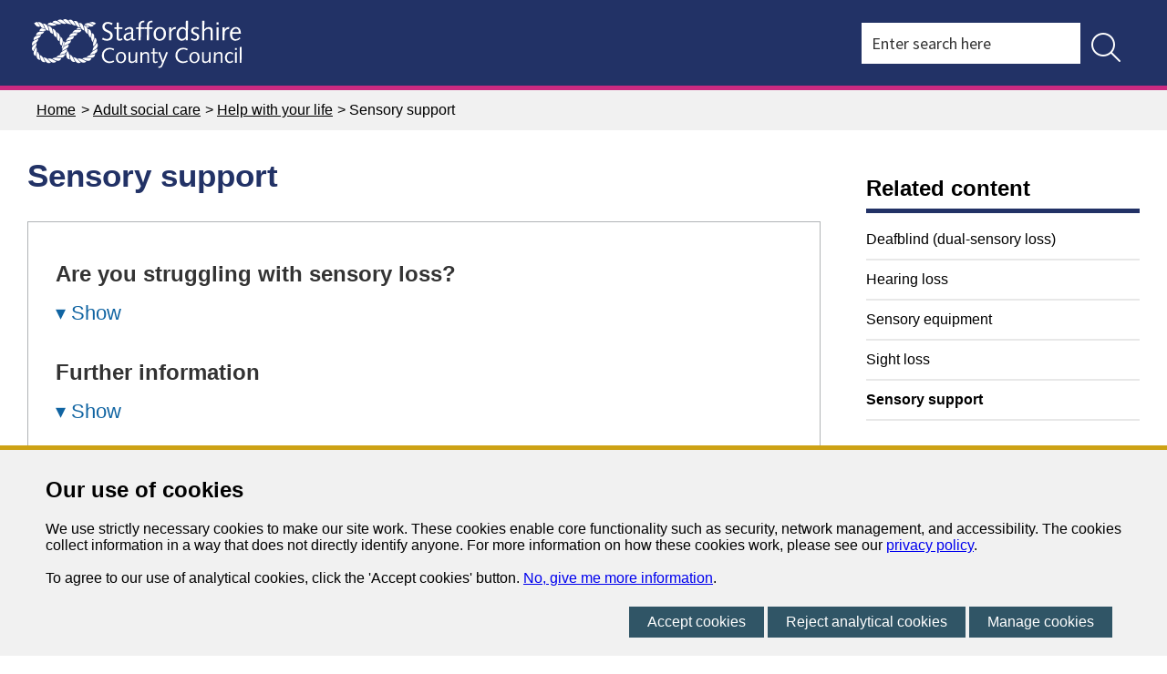

--- FILE ---
content_type: text/html; charset=utf-8
request_url: https://www.staffordshire.gov.uk/Advice-support-and-care-for-adults/Help-and-support-with-daily-living/Sensory/Sensory-support.aspx
body_size: 55847
content:
<!DOCTYPE html>
<html lang="en-GB">
<head><meta charset="utf-8"><title>
	Sensory support - Staffordshire County Council
</title>
    
    
    
    <meta name="GENERATOR" content="Contensis CMS Version 16.0" />
<meta name="Description" content="Information about services available to people with hearing and/or sight loss." />
<meta name="HideFromIndex" content="1" />
<meta name="Keywords" content="sensory, deaf, blind, vision, hearing, impaired, loss" />
<meta name="SiteSearchKeywords" content="sensory, deaf, blind, vision, hearing, impaired, loss" />


<link href="/aspnet_client/ContensisThemes/simple/Common/styles.css" rel="stylesheet" type="text/css" media="screen" />
<link href="/aspnet_client/ContensisThemes/simple/faqs/styles.css" rel="stylesheet" type="text/css" media="screen" />
<link href="/SiteElements/Styles/110-menu.css?version=274145" rel="stylesheet" type="text/css" media="Screen" />
<link href="/SiteElements/Styles/NewCSS/100-main-new.css?version=677864" rel="stylesheet" type="text/css" />
<link href="/SiteElements/Styles/800-Print.css?version=609473" rel="stylesheet" type="text/css" media="print" />
		<script  type="text/javascript" src="/WebResource.axd?d=PjUm9HYMtFaBv1w8LgD13UIzsrcgJRMlHl1KVAzF2AgEiZAQn_RB8q1D-OpipawIamHu-r6UwDtePXpIVa2V6pnJ_gcL_OhkiR9WkXq50FLfVzbD0&amp;t=638530170812306725&amp;build=160124"></script>

<script type="text/javascript">
//<![CDATA[

if (typeof(window.$j) == 'undefined') { window.$j = $; }
window.$j.register = function(name) {if (!this._components){this._components = {};} this._components[name] = true;};
window.$j.isRegistered = function(name) { if (!this._components) { return false; } return !!(this._components[name]); };
window.$j.requires = function(name) { if (!this.isRegistered(name)) { alert('JQuery Extension " ' + name + '" not registered'); }};
if (typeof(jQuery.fn.setArray) == 'undefined') { jQuery.fn.setArray = function( elems ) { this.length = 0; jQuery.fn.push.apply(this, elems); return this; }};
//]]>
</script>
		<script  type="text/javascript" src="/WebResource.axd?d=RY3vACOQfBvGVbkBeDzTFJvXlnB8S3g6WaoyVowb17X6rRM1JDjhLLJ2Vwrx48_lixhAs-_C-n8Gro5fnLqgCjIuXypZ9EpWVz42gveERtNSVsxO0&amp;t=638530170812306725&amp;build=160124"></script>
		<script  type="text/javascript" src="/SiteElements/Scripts/staffs-ui.js?version=484733&amp;build=160124"></script>
		<script  type="text/javascript" src="/SiteElements/Scripts/rotator.js?version=20971&amp;build=160124"></script>
		<script  type="text/javascript" src="/SiteElements/Scripts/ga-filetracker.js?version=597403&amp;build=160124"></script>
		<script  type="text/javascript" src="/SiteElements/Scripts/menutoggle.js?version=371766&amp;build=160124"></script>
		<script  type="text/javascript" src="/SiteElements/Scripts/mobswitch.js?version=432399&amp;build=160124"></script>
		<script  type="text/javascript" src="https://kit.fontawesome.com/28e9c5a50e.js?build=160124"></script>
		<script  type="text/javascript" src="/SiteElements/Scripts/jquery111.js?version=449739&amp;build=160124"></script>
<meta name="viewport" content="width=device-width, initial-scale=1" />
<link rel="icon" href="/favicon.ico">
<link rel="stylesheet" type="text/css" href="//fonts.googleapis.com/css?family=Source+Sans+Pro:400,600,700" />
<!--[if IE 6]>
<link rel="stylesheet" type="text/css" href="/SiteElements/Styles/400-LTIE7.css" >
<![endif]-->
<!--[if IE 6]>
<style>
body {behavior: url("/SiteElements/Scripts/csshover3.htc");}
</style>
<![endif]-->
<!--[if IE]>
<meta http-equiv="X-UA-Compatible" content="IE=edge,chrome=1" />
<![endif]-->
<link rel="stylesheet" type="text/css" href="//wsstatic.govmetric.com/css/client/gm_sidebar.css" />
</head>
<body>    
    <form method="post" action="/Advice-support-and-care-for-adults/Help-and-support-with-daily-living/Sensory/Sensory-support.aspx" id="form1">
<div class="aspNetHidden">
<input type="hidden" name="ScriptManager_HiddenField" id="ScriptManager_HiddenField" value="" />
<input type="hidden" name="__EVENTTARGET" id="__EVENTTARGET" value="" />
<input type="hidden" name="__EVENTARGUMENT" id="__EVENTARGUMENT" value="" />
<input type="hidden" name="__VIEWSTATE" id="__VIEWSTATE" value="OgD9B8/qrsDn1EjERbBG9YWVlqjCVDC4/VGNOlQ3+drEx7Aac2Bd4cl93IrZCfLkgnglCITRoQ1wL3I1FfrvTUBx2Mmpsp9xlD7IElxxcIKRl0PIH/[base64]/iuLzLqSrD+bot+0joSr5L0AQDTdoNdhJn7U8Yc5R6o0ILcKZa9C0TXdif9u/[base64]/OsvsYeYdIzeai9x3kUrPD8ozA4wrqKflJUZWMhRDMGPPPs+/wLhOpAhQkdVMA7VfClBT6CqpL69eDa1AruIg8Pz4X3L5vAAxAQBeOg8NpjFf5nkHl6wS7ruSqxR8ZTvxMlls/wZ7bB2iqMvCOhn8CKIghxdymuBiUc5L4dPa24WKqRgNPCkfhC6Y0JO4Qt6aGbsWy3wvZSPd13Ht3C/[base64]/nAQ43dFR9ToefHS+gR3IDdSwcFajlmiL9OpoBJqU74Vfi7fR6N7eYKZRF4hveFQ8+ap4q4IjEq3PIU1Cc5SeMUnrnvlV4mkGmp+0xHbB5Uj9JHZpw2TY5QjDI/fEhWckpGMas3Jcu+qJieEDU4bU5dGd/iy62U4g4Lbfcz5lrk51Th2/oPI6/daEPnDQsM1zdWQYijTn5YCqhiLBxMl78eE8ccDSrgbplzO2DqcgqCGhFHus/[base64]/IzwCRoOSh5xGM6MrHtUXSLLKMO5owrES6hjlfmXj5W2oEIOOv8E+mG14jnU88hr/lAGqqt0nvoQKrd0arUWuWYyWZ7MoyUFuCtE0fqpx4e/cK3vwvK1J4Kf06DqmRhphytyneNV8tDajnx6B6HiYgD34PgHB3NdyWw32AsFEaRDM7yqr5VFcT7Lgs1xki1mEksP8ySi9g4/jc8fvbO3amMYRp2lIYkovgmHvWCrezKJYkO6p0WcsdaSIIWOgaI1EaVR2joOr+bLTcJfto58hsg6pPjwSZzyEn4hOB0Juksfy6jzm6/o16cdExv69AzgUTM4HxTjWuX+3eAHSwAg7OLBoM9AIE/37G+HG7+Qmj1qhez9R+VdgcWWOCl4Vh66Em7kwbTTKjePfHoYcHBe0GEtC2dOlAGEpxZa1mHtSsvNLk9rfVljxXZYcV57o5yN8LXIF33ev1bqciP9LbKSy8PI+/T4S1re6vLWUOWsj+tydBBxR7oEWhAQ4uwGOHyjROTgSLWppQY5Ar2E6Ccy9HL5VovbLaKpaFDhwpggNnbEc2sCqAzSF8k40uJhUItLAYOMR0fqR/4Z1ZrD8yceq5wftQyVF2H1E9fK0ZuKZR7Tic8jzuYd2J1fTUoJK7UbxQIOYcYsgEvHgwcO1m7fp9epnFfzwH6BRPLnr2lkHGjsMwOTM/7EafWCkrsRtQamt56ihn292EY/MohAgkEybw+ZzjAesxPuz1C5qrVgZtm/y3+EoxP7fcCSN7nN29C705sBAIhpOpqECQNKVEB94HC7qPcvb4O1SL8pHIPmVLiqo9qRfrUneMfygbxd84hpA8tIlzgw0TBpKMi18lmuJlpn3paTGn/+vk9+JMEjdfMe1UhQAnSJStD7TWtMw3LcD2ZBu5OY21amh2NYVcqXk43jKCfbf/EO7lsEA/yd2xYe9i7BuusA2/DyB7d68nOZDfKNDQo9cyLzs5GAw5QpXuDu/C1S++0a3TM52vnR2cZW2Y6T0qZFwMOjLcqSIW0tZoGLFWPUDCmY+T0AoYOAO6DvqNLkNeF0XY5+JoBGP+waHHkagM33PvPrUTOk+ZCnYGWiuQZUK+wsKPJSGDKoKF83YH0QCb8AgDPFSJ9/3hHdDCEqj8EuuGzjD3xPLKzr+aJJWdC044a3+vmfgUejL17cnMnI8FJ8iSQ2QDOUcsIHOOpEQlhdlCweoDPfkFCpHRBFKcaUvyy+2nvovRUTDV4r7Cks/RqJo/m/A2E4483xKO9H3LgVTSAP6EfZdLF2xNNG1oslscklY/syy26o5lMjOaExjMxxKN1ENgabAicrG0MANnAz5/ykQkI261EdWT2b0vjZTx30WAoOvqH+k84ywcMl482ftRqUmaKCGPLw76ERp8K68gc1xsQz926SmHdEX7pV+fH8Pbls1TKIWayj4wOqFI3sFaO90dD9SsN94eHUGeKJdZAiJSZ19AiJOUqI+p9K5BfQs5K5D9nsZzVpZLQK913vAitrq8A4un79jfCY1CtdxvMg9IsKz/p5MEOCDhphm5S5BdXwCkN/JeNvQyUjuG06IMOWu2nxdBiv8+qg1YEFqtZTnf0DDPLWgaUfK+F2bWEARyE9gWg77jzUeSzlPTwQxcsmYzXZTRGc9maTGZ3m6VSi9nujjb6hmzDGGPFGaD0mPEMjCJpyp15Un/daEb2PEZIoIaeMe1UIHppk7dGGjUof4H/dq+hnzqewWNFk0c6eRtq/XFUJnRvWTt7JK9dX7AsaQcZhoh3vWchvrBkuIAaCJpCNoY2RjVumxxxtsMht5q86QpN7MTRlK1GNtJN9iJNei4Rm5u0Y250EXS8ifBQkdQFEjpp275/OmX3W6vNfIVJMdjV1zQajWKLKrI92iytAQKahEk7CRLXOV1+qwyTRhe3l17sN/H6rX9oN4/MFENc5YCI54+A1xN+SlIHA7hQkteAnXEBLunIwh8BN1cbQGvvircNj6buQANLACtCmybmUYz9iXE0woWKaY4qdxGB6tIPEmjj7fPumnsUgW/0GLRfcEMwAKUZkmjBe0e5pklYp+QPQ1uMcbGZPkoN1ozwjTWWuJ1z5b00TLKRrW3i8TPNUERulZjZDUL3oC88wzuWo0kVS0qj0dQzKjej1cIkLsGB+Mumjc/UWcxwBu8YVsyjG4EarwmokyapAFQQdVyRPTEKWl/v1jDOj6FjYm9K+7GWVVJROYFxMKmvdCJXxDugXW4Yqqsy9FxbELHpZeAGa0VL34C0gikK1CLzIhKmzw+ENYt1cNyIL4TDE0s3hAAKgnIgawXeTOeVnQWfnzjhj7t862/ad+R5xbo4Ve0ASaP/jQq6JLA0cH/2KJ+HzVIKLgpDZR7poVQYa2K8CNOHwXt9iq6W9vdd3jRRjLQG7y2LZHCAa8lLAEg1Ulg/A4B8hgtfqzAGkW2iQX5d3lS1gKWlNZua0vtcQNh1dq0UUh7ARW27NwfyDv7h2vzdY85DBTf3gCQt8VBq0xCThLscv6DgAOliLOrelbB+xR0sv3vaS30VeU5I93gAMLu+0OqDcdca+VxpFhEcqdIC9pLzbOKuEx14Hb+NC3KhY+19Wk8FYEOdPvnLRG8x1bR3XEfU/vHgxMzR76YVHYGZ3irLLkvAeb3T4LdX2FNRnDIHFhwQDv4Y+KM7mLJHpIa0T7+Jj3VYO1XA1B4xUVqaG1sbGHb8HI1Gf5oMEfpAfCHafz3N9GEA9j3oGCBiymP4pEI2vWZc0e9B4QH7pIQqmfoBT7pl2B59z6lNVs3UN08/3UekAGgCnr5/qWgFeQ5rYkpJ9e91nU26T+MBBEvhhlx3pJX3qPLFNtkpHvBs4MLI30c61mDvthw9YyjKU2e/gNGIkrSrlOWkFL533xgdxTeWEMX0E4MWJHg+ZyoWGn9+xxz22rHm5NyC79sglHek4LRUIC1O4cCiZtp+nCvinXoKC8ScWTE4+An/KJ4W98q0yHZBGb3XV3o/A90j2JCm1cOV2hHNiwgJW7USoAdE4rn/JgJDxG3F1ohY+JEEe+yVfAtt8Y9H4jw7+RVOXuEHCRHvV/kZ1mvU3tObiGu5vN0f1Sq7B8T1wJSK1EnfKm9XmrU/rql3U1f38nkpPgh3R8cn/HfmAk5TDmzSqHbzpa5dxoYAJzBATzrY3QFADMgW4WIJBFx8+chnahQGHXmqWbwLiBQKFKx57uZ4BS1Iil9jySiL3y4kqRJBwvGiJfHR2QegOr2YYf7xgxL16FvJQd/TqsKv9I6Ztpypf7ODRR8bzFFJVCljkawLmo2zf6vrD0TMHb4RWc3FtoudTwXCLzRuhpeza9hM+6vjGPcSi5dCCMFXXf4wf37+G1kcrNt5kBORt6BcuIzK2YhTmQ/AC1xqpWf9avgSvlvVC87TPmkWnSSXzQzugOTAcMRUmnDsGV2KRQDA66/hoxPGpaMuSqgicOx0f3w7+Xb5VJuC/JqROF7U7gRGMbEhGQlkZ+/SsVDGnOU1cawXcp61iFbhl9yFKR7hod/6ua7Fw88b46GD0toE/lipoG6nUGLHN+HDWGg+ztBEvAz4l5m0fVk0Hrir4UBewuLpda/+dvWVhT2CS+zFTycM/EquIJfm2idEq5fX6RRgDoGJhEdpy+9lyJeIkHZieu8gk1GrX2eH5C6qYnZvF8qYnw62CntPrlw1zEN4IaFyYNlxbZPEid8fDjF5sKNxp3wAQ2mfTcEgcTqEFxb6bi0tqKNDZTJchWcp1yMa5+R/altNBKWYy+qGpbkDR/gM+ddrVuzvy57ddD5sIWbgwNoN5kj5Qjrn2FoADEc5OcqT24NPxZRtvzhJLqsC9+6xhdet0caoLMQsSoROvmOiOFfSkwdk4sJxVuYwCJzx97sbUL0TNkXruyH3elHdFZUI2wEIQ/zcgCJ9PPhf+4yI6xFkMpdLqzvtwyaU2XiVaCIqzp8VyMorSJ4lngCROndiUM5hc5MU7qMdJWwgVl9wvslwF11RaV1XWgK//rMVphgL30o4p1AOBBPdPcOxzGHIhulsdzBWY8Km+XGbP4XqNVwx6qpXF/x0VUO0CHffaYxQzdYRwyDKBg7juHYC0fbItEAF1yK/QFHZGQm4bCJMgYxRRs0eVS7kJUYcoS4yeMUdmQtHWnZsuLw4cWWSTuoaym616OAtL+a7Pl/iTtAu9N+Qf/kNcf2H8mGbDFrizNJrqM2OwNmZBhtGBXdC1u7BzTv75/4zSnhaJVOxAvZxfyNqCBT1pIMhxhQhbfNFqw4vBl0l5bkSLaZNObsZy9Rvt0gBifczWlo2ltsvakncCfOkjn2AdD6T2HtldOPzak8Tj3MqknyteEUG5iPzuc93c3ERgHJvUjbrFvWG+AsPi3cUDu0GHaPfSBj1BR0dRB+INpYuW9Gu+/fJBJbIWRDy7uF8BctvBPyHej12kvYZDJ+z3UXzIveO6i+6UqCNoZCuRtUCbje3N9+A8kproYYZtChzd+GqFOLkfHeJTxR8LxhhWENfAO4fEgkrza6TPM/yKW2SrQY2UP7EdW72JcvnrRnST+o+cwN5HBnIdsmwPurkRP2td5oB0eKv6s6/OQMw4U8TH4t4vR3/F9qjk3x0bGs2PQNTW+jfp+1EH5HC3jRoCM4oZ3s3Ns8qojCRhaEuLYwVTtWV5snnQS0P69ow+T3EdmvgMSjMQhpZbho15QZTIDbo/XpBxwflqCvP14yNqb/ZtjinShdm4ooCx3yxHRklTOdMlcMOnaYY+9WdCVQ3ddqy73Li5S2Dkxmb3dnO586+Y3iQnXDui8GR8jVlTKzlqJkf0DZkwtPHZSmEcCdwPsUdZNyOqbzBPYaPZWvMxqPSAQMFi6ohD3vCcI1f1Py1RCJNuLyjFHg4/pf1v3vJkFMq1yXNnNn73zU9zQ7arQROuJH3WX3KFbpboRAaSWP+qF05HVBCxWK1XrURRuDtY0Bh2ItwpfvR21NtY1IXqT2kjHvRD2EpctFdNNhs3q7kC/S19DJanszkOXclNVbx5INKl8Pc7mjrJ6mogo0YVkcTrIBK3io0F9B2Pxwtpp4xzQCx8vrP8ATei575NxLPk1X+bWMXLPX7SXdGRVtZQCwV8PApknLRyx3PRT64QGr0pL5rfKEPT2M+Bhucvw71aIH+J070UlRlfpb44hU4vLSaQsphgMd374goTQED1z0h0EvVuE+/8JOZMZyyqHEJ8j5DiDnHbUmY3vhmnmY8s/Yj5aHqJ6EUwSh8kJ/tHXqHvnPlbqDT8vlVNBB7drP8H0UQ7yoaVYGmUYwlAxIrhzEIiXFp5jhZrCrPDHBAs8TL2EV1JPxShCQQyMk53LBl84LiRSCRsNSCliccW7NhojuybEtaxpb4m9SZYGsKLS2Y3cXvtz5BFZ1q4IuSE/ZuXPX0z/NOh6FWC3s1RokdwDSQ6jMAw5RtL2rLbNmTj8863YuO4YIGUmxZvpmmD9piEb2eltdmDsE4SW5nFIfNwuSKJbVxwhu3XSgJrrOMD6Z/58AERHXFoDEO1nk+pzPIHUyKG9V3jUVcqlfT4qobu/Y1xGa6cHZ+fffQiJPuvOGfmKup9O0uZJp8ue5WrBdV5HgxXC7WOKHN/BFHZDrisYF596xFJKI7wsPgxgNocS5JdneZDQiXChU0rAeyC6R1+5FrVnHWbAHEsYSeI2VoEa0JzKZHyjWqL/ixfkXd+313dtEsCG3+Gi1ljjJCHaKvKmsV7eaY14M+VGdYKbV1UOjogWYRHUP3IcKKhr2F092h3Uw94j5iRPrCFcfNmwug61/7Pz+biDZrZ3Uf4SyH8BpVuFgqKZHrZLWHQQarnxGchKhr3f4hb9C60/oNUynL6bm8fnQWkTca/QW8iUqVXGPfvDoWMRqptlrU2pgl7xDADYIfpzKOFr2bXaKP7KgWNqHK4AESnaZqSTQtm4YmP9Gubs8jCuVWCttVzP2jm3RmEwR3fGQy61Aujyj2+0VUkwCYs/hNRkGjoqAoPSx0/mkHll/M+cI7skSVnZKVrNpbIdNzrTn1VGbABj/PQ1pdQG+/LnttYhC3mbWq680S9llGKEflF1zCONJJML5OqKo91kYLPwaF3UbnJl9pjYUe63s4miIX5NAVPJIHkiItfp35gommAAVHAxR4t+4h8sTSNxbnGERC9HhrAQMUFD5zMk1xmJeF8x3pHppplWa/Ljbsff6Kadi3ENgo03Rq7Q5n7Z/DxbCCnj3srWjrONv0BkArzWIVobViNOAzgV9JMlkN2BGkG4eHzW7quZhYgOq1oTSSU9NCwMLGK5ZOzwVywPGk3u9jXI/LaOR+LGsUbwPQUzN517NQHsp8rduJXN8ZW/ymiviA4dI5l6OWy6qhwiNGYkghKnzzbqKMb7nGACA0Lmy3/2YKO/PEeezoHaIpyWOW4f1FJ97SdB6guiBtzpuCUjZEpbanBJ8OtQYhRSw/raWJVjma/kkhcs8/lR1sBWcWwUHa++xJcyE3aZMBOZKzJ3h6kdhEOpIkkOLQo57PbVa8GFdV6T5pqNA//BTIaOeAKcTX0Dt6/3H9wD547p9vTQsgsw/LB90A+ZuXUsgY9IABxuo+OGvknhPAt1uZUJisGHrJi4l50An62Vmfr/woBZ24KzBeGLODatkXbZaoYHjDQeZav+6Jv2Lr8g49MN0AvJUEbFsbG4YzL7zN44JLsBKbEBrn6Kaq6JeKYCriwJwW43XbnFwSPPL/AQhNoyQnLOWcz+3mw4/4cpMJg+s72Q/UfDDcER0IfpGMtwAti8O1k9ugC/0Pw4MB934lDCVu/x9KNmNXJmvVJvRm9hscfoFR4xn5sihKS93NcfDSnlE+23LObgb2q81lCsAj6Egm926IdX5PLQ3liieh8Cu9m5biPdoq34dHNEk5wpSeO9zgHhEoxbKSrhmYzWHTCHcNJ5AKHSkaZLe9uFQsEAvvMtt7qDWOchREFxRjvBNFku5PBF/MTP9n/ADFXxvCVRxQw1VZj1RNc5V6AcwF6ZM6FgTNQ8y4B9j4cE4t4WC1OnpcubYieEYR3wGhq/+F3zf13WWbyI9IHBNSqVwHRWQql+uzfTZjt4Bq2CLwwf37S1NUw/9MS9uap2WnEJDsAsgSZvPQUc29jnQee029eH+ZeJZFK3e1qA93u7hc/6QI8+cO5t4aOPcnWCGlZc/KU59OVX8Spm1Q5RS13ciot1PVJ6Lj1OOiRiBtILR/WEl9EKCpvn9CQP70NTPBiD+B7w2BEASKwlK4kNDzExeQ/y+Qz0O5D3TdU4rn2E8xrPwDJDBONLoqNWULgJxeLEX/ckIJN+3v+kL0iJ6hHGzj2/4XaSBUlmGJF0RbiP4Q5w/V18e4z2ysWznIrchTIkgh2H/AAWvYVBCTOZt8/1eVWMCnFBHVs/fyh7DtzHgiGdN6kpKTdn0u7IKxUKhCIIVioLCTO6tRn4uYw8HymePOwd6L+E2bGKn+9XDpqDmRQlekEEdG+VVu2IB4QH433RS5rsvuRiQY24uYcejazOifZr37lxD54kChpTLFLD4LJXaMIv9+O3Im/LUDgwR+8+KfBsWhkKL9ZiqE1pNipv/HQJS7XgjzdSL8tFbSUW+hGHDG/6DyxPXrzHr7OOcOpBaQwln4J8Xw+wQf4P4tT9XUUxdA70emY8XCL0ETBXRY3sY+bWw7GjUVlT6wrBNBGSXoK9GlgzL3ZLXeJ2zW+xM45Y8MOr1Kt+pJQYgUuwLCMJow/mtBo2HbqPPyf6vwqb2gq2U3i4Uxwkq82zZ9V/Uu+QQm7EF9DK3HnHS/EKVWCWY8O8MU03aOOl6U6TwowQkbTB/1j6uZdleEaT7/L4w9BXMw1A5qbOMfPfe06GwdE1pCgwzZVcdH4+FJpvAkskvVsnJHcdl4TLaWwn8rz4/sZbRcmFebmI/khH3SulxGTX06ahkIK43paX6opbnAUT+EcpUoIXLlXoTCwpCG8Ab8oCwBQevyl2Lk8J238z890zs3LCV+C7td3O73KakMTYEDbpj/3/gdppEi6iswNjxEW729TL2EjInFnu48JgkVJz2tUWsZuWR/QrlqGqJ4XEeyO2rge99H5kgzmm2jIyUnReqhsihZ05dfIO43uRKc5fnlznN1dgK9HS2rHXs/cNhwVNFmcjY3qPpXkSIhkzYqG5UwvpT9t2j2xC1Pau9Q5r2ogFMe0SDdPcTK9LT0LUnp+Ezo9fNsDVbc5fmJod1ZEk464/ohoox2EMP/X21FfycoK2xxXcZKmwnPDU0Hm2noY55YhP4cxsiRG0sKeGYlzcHqwVImYyE2OHCOZhUm8gwhwcQfHSiullMCxCZa5ztqisppb/[base64]/A+Og2dnSNnQBCtLG6sK6VTTbS1tR05KRH659knyURquTkOnuiA8B9bsCW62Se41lmeVTzgl3UVpc5B4Rf9FicLtxxapcw8lEPZFQFpGB8x7R+J7a3COz3B2OdwEX/ZS8OL9IO1Gb0pW2KkOxEsOidVa0tDr+/gfCpOCkO5U8WlGeCI6wU5UMDffze200GHX2jHl4k7Umlwsq1qoaMsNogkTQcLM+XoCqTMFaWdeCGLgn1tPm142TNEm3VvJQHZlsjstwy2WU/khi+ojkkp+pX7NipmCqUO7VRORU=" />
</div>

<script type="text/javascript">
//<![CDATA[
var theForm = document.forms['form1'];
if (!theForm) {
    theForm = document.form1;
}
function __doPostBack(eventTarget, eventArgument) {
    if (!theForm.onsubmit || (theForm.onsubmit() != false)) {
        theForm.__EVENTTARGET.value = eventTarget;
        theForm.__EVENTARGUMENT.value = eventArgument;
        theForm.submit();
    }
}
//]]>
</script>


<script src="/WebResource.axd?d=pynGkmcFUV13He1Qd6_TZN39qq-b5RNwbCV5iMpxektaDPrW5pfPdakycwD5GmjQpYMnpw2&amp;t=638113652409539001" type="text/javascript"></script>


<script src="/ScriptResource.axd?d=uHIkleVeDJf4xS50Krz-yArUyBtZItU56L3hH-k23K6FJvIsXVuOb-z1ooga0jaUkRooKviCygbEc5J_EOJECV6uViefdpsxmFI3fUcHWglFoetu6uSA-RoPKY1Sg5TH_vVpikgdMrFoqckoQu_cutVenTw1&amp;t=49337fe8" type="text/javascript"></script>
<script src="/ScriptResource.axd?d=Jw6tUGWnA15YEa3ai3FadPC_4v1Cb2oVrWWTxa_EzCgJgKUUoWsZiV5KVqVc29gVdCvmf6D3opGeAMbR2ht0hbGuth2b8xxBOBpC_X971jKyKAHPuGBo4mO2IyPCZFIS7gCDdSupyHcBlS3BBkR2ZOjg6Ws1&amp;t=49337fe8" type="text/javascript"></script>
<script src="/ScriptResource.axd?d=izngWEjR_15-cIkC-jNihOa-R360DF_-nOw3Aq-90WNmOif6QNvg0q9oekaBxf3Jy5Jcwcpp9t5RjpeCjjc1TSHJxQIKx709BVo0vMhZ1D4uw0X6Xboo1-FNna93L9iVF_6PwEu5P6pxb2OLsF5UJoV_JxQ1&amp;t=ffffffff842da4c3" type="text/javascript"></script>
<script src="/ScriptResource.axd?d=fZ1aKdIKnNcZJdbPAtUVgmrk1r9IT4Nsrcswq0afMd2E342vY9JDUaJ6Myv077MeDFb3vmtcKCq9X0nlQZeUcpwlXJc4mBeP5TyEwFriIX3y6_-Kl8rwvVuy8cuAGKKBxvqI2z7BGlKLDPhrcIfyzrj5kog1&amp;t=ffffffff842da4c3" type="text/javascript"></script>
<script src="/ScriptResource.axd?d=sXAZVQ3ZhXDrvhSx-eaDxrJby4snzJZwMmCs2eVP8H22DYDaA9ZeH7UvRSROs4sgt2uF0EKN9p4WhRoHZytsO0A1TzmvthW9NOtMqL76XuY4k-AQ7JZB02PxW8zbcx5xR0Ebc1XKSEK50w1usTWO-o5-0741&amp;t=ffffffff842da4c3" type="text/javascript"></script>
<script src="/ScriptResource.axd?d=OSi6nbKxzGi7G9wLxXzQRJ6MOgdaxGEYPhrHe9wN57LwUonXNSuc7RpoIDs23NIZ2IT89mzOGghf6-itxyfeFBZTdjxOPwGSAWoaGH4Z7WQh6rmV0yN0IDO66qSErFW30rDTBaPDaGJN0bpW8M09ypIfoVLAVI-BuIUPGppePQr8vvQ70&amp;t=ffffffff842da4c3" type="text/javascript"></script><script type="text/javascript">
//<![CDATA[
Sys.WebForms.PageRequestManager._initialize('ctl00$ctl00$ScriptManager', 'form1', [], [], [], 90, 'ctl00$ctl00');
//]]>
</script>

        
    <nav class="skipnav-container" aria-label="Skip link Navigation">
<div class="skipnav"><a rel="nofollow" class="sys_16" href="#main">Skip to content </a></div>
</nav>


<script type="text/javascript" src="/SiteElements/Scripts/jquery111.js?version=449738&amp;build=110137"></script>
<script async src="https://www.googletagmanager.com/gtag/js?id=G-L5SP43WS7L"></script>
<div id="divCookieBar" class="cookiebar">
    <div class="cookiebardetail">
        <h2>Our use of cookies</h2>
        <span class="cookietext">We use strictly necessary cookies to make our site work. These cookies enable core functionality such as security, network management, and accessibility. The cookies collect information  in a way that does not directly identify anyone. For more information on how these cookies work, please see our <a href="https://www.staffordshire.gov.uk/Your-council-and-democracy/Privacy-notices/Privacy-notice.aspx">privacy policy</a>.<br />
                <br />
                To agree to our use of analytical cookies, click the 'Accept cookies' button. <a href="https://www.staffordshire.gov.uk/cookies.aspx">No, give me more information</a>.</span>
        <span class="cookiebuttonholder">
                <a id="btnRunCookie" class="cookiebutton" href="#" onclick="acceptCookie();return false;" onkeypress="acceptCookie();return false;">Accept cookies</a>
                <a id="btnDeclineCookie" class="cookiebutton" href="#" onclick="declineCookie();return false;" onkeypress="declineCookie();return false;">Reject analytical cookies</a>
                <a id="btnManageCookie" class="cookiebutton" href="#" onclick="manageCookie();return false;" onkeypress="manageCookie();return false;">Manage cookies</a>
            </span>
    </div>
</div>
<div id="divCookieManage" class="cookiemanage" style="display:none;">
    <div class="cookiemanageholder">
        <h2>Manage cookies</h2>
        <h3>Strictly necessary cookies</h3>
        <p>These cookies are required for the operation of the site and cannot be managed.</p>
        <h3>Analytical cookies</h3>
        <p>We use Google Analytics to track page visits through the site. These tell us which pages were visited, the route someone took through the site and an approximate location for the user. This cookie helps us to understand a user's route through the site, so that we can adapt and improve it. This does not record any personal details or monitor anything you type in our forms.</p>
        <span class="cookieselect">
                <span class="cookiedescription">Analytics cookie&nbsp;</span><span class="cookietoggle">off</span><span class="cookieswitchholder"><input type="checkbox" id="chkAnalyticalCookies" class="cookieswitch" /><label for="chkAnalyticalCookies" class="cookielabel">Accept</label></span><span class="cookietoggle">on</span></span>
        <span class="cookiebuttonholder cookiebuttonpad">
                <a id="btnManageDone" class="cookiebutton" href="#" onclick="manageCookieSet();return false;" onkeypress="manageCookieSet();return false;">Done</a>
            </span>
    </div>
</div>
<script type="text/javascript">
    var showpopup;
        var managedisplay;

        function acceptCookie() {
            setCookieB("SCCCookie", "Accept", 999);
            document.getElementById('divCookieBar').style.display = 'none';
        }

        function declineCookie() {
            setCookieB("SCCCookie", "Decline", 999);
            document.getElementById('divCookieBar').style.display = 'none';
        }


        function setCookieB(cname, cvalue, exdays) {
            var d = new Date();
            d.setTime(d.getTime() + (exdays * 24 * 60 * 60 * 1000));
            var expires = "expires=" + d.toUTCString();
            document.cookie = cname + "=" + cvalue + "; " + expires + ";path=/";
        }

        function getCookieB(cname) {
            var name = cname + "=";
            var ca = document.cookie.split(';');
            for (var i = 0; i < ca.length; i++) {
                var c = ca[i];
                while (c.charAt(0) == ' ') c = c.substring(1);
                if (c.indexOf(name) == 0) return c.substring(name.length, c.length);
            }
            return "";
        }

        function manageCookie() {
            managedisplay = 1;
            document.getElementById('divCookieBar').style.display = 'none';
            document.getElementById('divCookieManage').style.display = 'inherit';
            if (showpopup == "Accept") {
                document.getElementById("chkAnalyticalCookies").checked = true;
            }
            else {
                document.getElementById("chkAnalyticalCookies").checked = false;
            }
        }

        function manageCookieSet() {
            document.getElementById('divCookieManage').style.display = 'none';
            if (managedisplay == 1) {
                if (document.getElementById('chkAnalyticalCookies').checked == true) {
                    acceptCookie();
                }
                else {
                    declineCookie();
                }
            }
            managedisplay = 0;
        }


        //in Contensis replace with $scc(document).ready(function () {
        $scc(document).ready(function () {

            // ugly double-include issue workaround...
            var cookieBars = $scc('div#divCookieBar');
            if (cookieBars.length > 1)
                $scc('#divCookieBar').remove();

            // setCookieB("SCCCookie", "", 999);
            const theURL = new URL(window.location.toLocaleString());
            showpopup = getCookieB("SCCCookie");

            if (theURL.searchParams.has('CookieManage')) {
                manageCookie();
            }
            else {
                if (showpopup == "") {
                    document.getElementById("divCookieBar").style.display = 'inherit';
                }
            }

            if (showpopup == "Accept") {
                var head = document.getElementsByTagName('head')[0];
                var script = document.createElement('script');
                script.type = 'text/javascript';
                script.src = 'https://www.staffordshire.gov.uk/siteelements/scripts/gaq.js';
                head.appendChild(script);

                var scriptb = document.createElement("script");
                scriptb.type = "text/javascript";


                scriptb.src = 'https://www.staffordshire.gov.uk/siteelements/scripts/gtagmanager.js';

                 //or 

                //scriptb.innerHTML = "(function(w,d,s,l,i){w[l]=w[l]||[];w[l].push({'gtm.start':";
                //scriptb.innerHTML += "new Date().getTime(),event:'gtm.js'});var f=d.getElementsByTagName(s)[0],";
                //scriptb.innerHTML += "j=d.createElement(s),dl=l!='dataLayer'?'&l='+l:'';j.async=true;j.src='https://www.googletagmanager.com/gtm.js?id='+i+dl;f.parentNode.insertBefore(j,f);})";
                //scriptb.innerHTML += "(window, document, 'script', 'dataLayer', 'GTM-TZNJCDB');";
       
                head.insertAdjacentElement('afterbegin', scriptb);
                var noscript = document.createElement("noscript");
                noscript.innerHTML = "<iframe src=https://www.googletagmanager.com/ns.html?id=GTM-TZNJCDB height='0' width='0' style='display:none;visibility:hidden'></iframe>";
                body.insertAdjacentElement('afterbegin', noscript);      
            }
        });


</script>
<!-- inject:svg --><svg width="0" height="0" style="position:absolute"><symbol id="icon-close" viewBox="0 0 12 12" xml:space="preserve" xmlns="http://www.w3.org/2000/svg"><style>.ast0{fill-rule:evenodd;clip-rule:evenodd;fill:#333}</style><g id="aDesktop"><g id="aReport-road-damage---form-3---not-serviced-by-Staff-CC" transform="translate(-921 -684)"><g id="apop-up" transform="translate(677 650)"><path id="aion-android-close---Ionicons" class="ast0" d="M255.6 35.2l-4.6 4.6 4.6 4.7-1.1 1.1-4.7-4.6-4.6 4.6-1.2-1.1 4.6-4.7-4.6-4.6 1.2-1.2 4.6 4.6 4.7-4.6z"/></g></g></g></symbol><symbol id="icon-email" viewBox="0 0 40 29" xml:space="preserve" xmlns="http://www.w3.org/2000/svg"><style>.bst0{fill-rule:evenodd;clip-rule:evenodd;fill:#b58829}</style><g id="bDesktop"><g id="bReport-road-damage---form-9" transform="translate(-419 -409)"><g id="bpop-up" transform="translate(218 347)"><path id="bEnvelope---simple-line-icons" class="bst0" d="M241 65.6V86c0 1-.3 2-.8 3s-1.3 1.4-2.3 1.4h-32.5c-1 0-2-.5-3-1.4s-1.4-1.9-1.4-3V65.7v-.2c-.1-.2-.1-.4 0-.5s.1-.3.3-.5l.1-.1.1-.1c.4-.5.9-.9 1.7-1.2s1.5-.4 2.2-.4h32.5c.8 0 1.5.2 2 .5s.8.9 1 1.6c.1.1.1.2.1.3v.5zm-36.2-.3h-.6L221 78.7l16.9-13.5h-33.1zm33.1 22.5c.3 0 .5-.2.6-.7s.1-.9.1-1.2V68l-16.7 13.3c-.1.1-.3.2-.4.2s-.3.1-.4.1-.3 0-.4-.1-.3-.1-.4-.2L203.5 68v17.9c0 .3.2.7.7 1.2s.9.7 1.2.7h32.5z"/></g></g></g></symbol><symbol id="icon-eye" viewBox="0 0 21 15" xml:space="preserve" xmlns="http://www.w3.org/2000/svg"><style>.cst0{fill-rule:evenodd;clip-rule:evenodd;fill:#333}</style><g id="cDesktop"><g id="cReport-road-damage---form-8" transform="translate(-795 -455)"><g id="clogin" transform="translate(55 367)"><g id="clogin-via-email" transform="translate(431)"><g id="cPassword" transform="translate(0 70)"><path id="cEye---simple-line-icons" class="cst0" d="M320.1 21.5c1 0 1.9.4 2.7 1.1s1.1 1.6 1.1 2.6-.4 1.9-1.1 2.7-1.6 1.1-2.7 1.1c-1 0-1.9-.4-2.6-1.1s-1.1-1.6-1.1-2.7c0-1 .4-1.9 1.1-2.6s1.5-1.1 2.6-1.1zm0 6.3c.7 0 1.3-.2 1.8-.7s.7-1.1.7-1.8-.2-1.3-.7-1.8-1.1-.7-1.8-.7-1.3.2-1.8.7-.7 1.1-.7 1.8.3 1.3.8 1.8 1 .7 1.7.7zm9.9-2.7s0 .1 0 0v.5c-.4 1-1 2-1.7 2.8s-1.5 1.5-2.4 2-1.8 1-2.8 1.3-2 .4-3.1.4-2.1-.1-3.1-.4-1.9-.7-2.8-1.3-1.7-1.2-2.4-2-1.3-1.7-1.7-2.8v-.1-.1-.1-.1-.1-.2c.5-1 1-2 1.7-2.8s1.5-1.5 2.4-2.1 1.8-1 2.8-1.3 2-.4 3.1-.4 2.1.1 3.1.4 1.9.7 2.8 1.3 1.6 1.2 2.3 2.1 1.3 1.7 1.7 2.8c.1.1.1.1.1.2zm-10 5.8c.9 0 1.8-.1 2.6-.4s1.7-.6 2.4-1.1 1.5-1.1 2.1-1.8 1.2-1.5 1.6-2.5c-.4-.9-.9-1.8-1.6-2.5s-1.3-1.3-2.1-1.8-1.6-.8-2.4-1.1-1.7-.4-2.6-.4-1.8.1-2.6.4-1.7.6-2.5 1.1-1.5 1.1-2.1 1.8-1.2 1.5-1.6 2.5c.4.9.9 1.8 1.6 2.5s1.3 1.3 2.1 1.8 1.6.8 2.4 1.1 1.8.4 2.7.4z"/></g></g></g></g></g></symbol><symbol id="icon-facebook" viewBox="0 0 8 15" xml:space="preserve" xmlns="http://www.w3.org/2000/svg"><style>.dst0{fill-rule:evenodd;clip-rule:evenodd;fill:#325465}</style><g id="dSymbols"><g id="dFooter" transform="translate(-1050 -210)"><g transform="translate(1039 202)" id="dsocial-media"><g id="dfacebook"><path class="dst0" d="M5 5h2.5l-.3 2.5H5V15H1.8V7.5H0V5h1.8V3.3c0-1.1.3-1.9.8-2.5S4 0 5.3 0h2.2v2.5H6.2c-.5 0-.8.1-1 .2s-.2.5-.2.8V5z" transform="translate(11 8)" id="dfacebook---icon"/></g></g></g></g></symbol><symbol id="icon-instagram" viewBox="0 0 15 15" xml:space="preserve" xmlns="http://www.w3.org/2000/svg"><style>.est0{fill-rule:evenodd;clip-rule:evenodd;fill:#325465}</style><g id="eSymbols"><g id="eFooter" transform="translate(-1147 -210)"><g transform="translate(1039 202)" id="esocial-media"><path class="est0" d="M15 1.9v11.3c0 .5-.2.9-.5 1.3s-.9.5-1.4.5H1.9c-.5 0-1-.2-1.3-.5s-.6-.8-.6-1.3V1.9C0 1.4.2.9.5.6S1.4 0 1.9 0h11.2c.5 0 1 .2 1.3.5s.6.9.6 1.4zM9.7 5.3c-.6-.6-1.3-.9-2.2-.9s-1.6.3-2.2.9-.9 1.3-.9 2.2c0 .9.3 1.6.9 2.2s1.3.9 2.2.9 1.6-.3 2.2-.9.9-1.3.9-2.2c0-.9-.3-1.6-.9-2.2zm4.1-1.5V1.9c0-.4-.2-.6-.6-.6h-1.9c-.4 0-.6.2-.6.6v1.9c0 .4.2.6.6.6h1.9c.3 0 .6-.2.6-.6zm-.6 10c.4 0 .6-.2.6-.6V6.3h-2c.1.3.2.8.2 1.2 0 1.2-.4 2.3-1.2 3.1-.9.9-1.9 1.3-3.1 1.3-1.2 0-2.2-.4-3.1-1.3S3.1 8.7 3.1 7.5c0-.4.1-.8.2-1.2H1.2v6.9c0 .2.1.3.2.4s.3.2.5.2h11.3z" transform="translate(108 8)" id="eInstagram-"/></g></g></g></symbol><symbol viewBox="0 0 16 21" id="icon-location-marker" xmlns="http://www.w3.org/2000/svg"><path d="M8.078.25c1.172 0 2.22.202 3.145.605a6.744 6.744 0 0 1 2.334 1.65 7.204 7.204 0 0 1 1.445 2.433c.332.924.498 1.9.498 2.93 0 1.04-.205 2.105-.615 3.193a20.114 20.114 0 0 1-1.553 3.203 29.218 29.218 0 0 1-2.031 2.978c-.73.938-1.413 1.771-2.051 2.5 0 .013-.098.101-.293.264a1.035 1.035 0 0 1-.684.244h-.058c-.274 0-.505-.081-.694-.244-.188-.163-.283-.25-.283-.264a404.85 404.85 0 0 1-2.197-2.558 29.154 29.154 0 0 1-2.187-2.92 19.136 19.136 0 0 1-1.68-3.155C.724 10.03.5 8.948.5 7.867c0-1.028.202-2.005.605-2.93a7.928 7.928 0 0 1 1.641-2.431A7.755 7.755 0 0 1 5.158.856 7.174 7.174 0 0 1 8.078.25zm.235 18.652a44.91 44.91 0 0 0 2.597-3.242 26.66 26.66 0 0 0 1.856-2.92c.494-.918.866-1.784 1.113-2.597.247-.814.371-1.573.371-2.276 0-.794-.12-1.572-.361-2.334a5.85 5.85 0 0 0-1.123-2.04 5.613 5.613 0 0 0-1.924-1.446c-.775-.365-1.696-.547-2.764-.547-.86 0-1.673.17-2.441.508a6.467 6.467 0 0 0-2.012 1.377 6.64 6.64 0 0 0-1.367 2.031 6.056 6.056 0 0 0-.508 2.451c0 .925.195 1.862.586 2.813.39.95.885 1.884 1.484 2.802a27.482 27.482 0 0 0 1.973 2.657c.716.853 1.393 1.65 2.031 2.392l.332.371.078.078a.32.32 0 0 1 .05-.039c.019-.013.028-.026.028-.039zM8.02 4.02c1.041 0 1.927.367 2.656 1.103.729.736 1.094 1.618 1.094 2.647 0 1.041-.365 1.927-1.094 2.656-.73.729-1.615 1.094-2.656 1.094-1.03 0-1.911-.365-2.647-1.094C4.637 9.696 4.27 8.81 4.27 7.77c0-1.03.367-1.911 1.103-2.647.736-.736 1.618-1.103 2.647-1.103zm0 6.25c.69 0 1.276-.248 1.757-.743A2.458 2.458 0 0 0 10.5 7.75c0-.69-.244-1.28-.732-1.768A2.409 2.409 0 0 0 8 5.25c-.69 0-1.28.244-1.768.732A2.409 2.409 0 0 0 5.5 7.75c0 .69.247 1.283.742 1.777a2.425 2.425 0 0 0 1.778.743z" fill="#777" fill-rule="evenodd"/></symbol><symbol id="icon-magnifier" viewBox="0 0 21 21" xml:space="preserve" xmlns="http://www.w3.org/2000/svg"><style>.gst0{fill-rule:evenodd;clip-rule:evenodd;fill:#555}</style><g id="gSymbols"><g id="gHeader" transform="translate(-1204 -42)"><g transform="translate(855 42)" id="gSearch"><path id="gMagnifier---simple-line-icons" class="gst0" d="M369.8 19.2c.1.1.2.3.2.4s-.1.3-.2.4c-.1.1-.3.2-.4.2s-.3-.1-.4-.2l-6.1-6.1c-.7.6-1.5 1.1-2.3 1.4s-1.8.5-2.8.5c-1.1 0-2.1-.2-3-.6s-1.8-1-2.5-1.7-1.3-1.5-1.7-2.5-.6-2-.6-3 .2-2.1.6-3 1-1.8 1.7-2.5 1.5-1.3 2.5-1.7 2-.6 3-.6c1.1 0 2.1.2 3 .6s1.8 1 2.5 1.7S364.6 4 365 5s.6 2 .6 3-.2 1.9-.5 2.7-.8 1.6-1.3 2.3l6 6.2zm-12-4.6c.9 0 1.7-.2 2.5-.5s1.5-.8 2.1-1.4 1.1-1.3 1.4-2.1c.3-.8.5-1.6.5-2.6s-.2-1.8-.5-2.6-.8-1.4-1.4-2-1.3-1.1-2.1-1.4-1.7-.5-2.5-.5c-.9 0-1.8.2-2.6.5s-1.5.8-2.1 1.4-1.1 1.3-1.4 2.1-.5 1.6-.5 2.6.2 1.8.5 2.6.8 1.5 1.4 2.1 1.3 1.1 2.1 1.4 1.6.4 2.6.4z"/></g></g></g></symbol><symbol id="icon-password" viewBox="0 0 18 21" xml:space="preserve" xmlns="http://www.w3.org/2000/svg"><style>.hst0{fill-rule:evenodd;clip-rule:evenodd;fill:#333}</style><g id="hDesktop"><g id="hReport-road-damage---form-8" transform="translate(-497 -452)"><g id="hlogin" transform="translate(55 367)"><g id="hlogin-via-email" transform="translate(431)"><g id="hPassword" transform="translate(0 70)"><path id="hLock---simple-line-icons" class="hst0" d="M25.6 22.8c.7 0 1.3.2 1.8.7s.7 1.1.7 1.8v7.5c0 .7-.2 1.3-.7 1.8s-1.1.7-1.8.7H14.4c-.7 0-1.3-.2-1.8-.7s-.7-1.1-.7-1.8v-7.5c0-.7.2-1.3.7-1.8s1.1-.7 1.8-.7h.6v-2.4c0-.7.1-1.4.4-2s.6-1.2 1-1.6c.4-.5 1-.8 1.6-1.1s1.3-.4 2-.4 1.4.1 2 .4 1.1.6 1.6 1.1.8 1 1 1.6.4 1.3.4 2v2.4h.6zm-9.4-2.4v2.4h7.5v-2.4c0-1.1-.3-2-1-2.7s-1.6-1.1-2.7-1.1-2 .4-2.7 1.1-1.1 1.6-1.1 2.7zm10.7 12.4v-7.5c0-.3-.1-.6-.4-.9s-.5-.4-.9-.4H14.4c-.3 0-.6.1-.9.4s-.4.5-.4.9v7.5c0 .3.1.6.4.9s.5.3.9.3h11.2c.3 0 .6-.1.9-.4s.4-.5.4-.8zM20 26.5c.4 0 .6.1.9.4s.4.5.4.9c0 .2-.1.4-.2.6s-.3.3-.4.4v2.1c0 .2-.1.3-.2.4s-.3.2-.4.2-.3-.1-.4-.2-.2-.3-.2-.4v-2.1c-.2-.1-.3-.3-.4-.4s-.2-.4-.2-.6c0-.4.1-.6.4-.9s.3-.4.7-.4z"/></g></g></g></g></g></symbol><symbol id="icon-scc-logo" viewBox="0 0 186 44" xml:space="preserve" enable-background="new 0 0 186 44" xmlns="http://www.w3.org/2000/svg"><style>.ist0{fill-rule:evenodd;clip-rule:evenodd;fill:#c69723}.ist1{filter:url(#iAdobe_OpacityMaskFilter)}.ist2,.ist3{fill-rule:evenodd;clip-rule:evenodd;fill:#fff}.ist3{mask:url(#imask-2_1_);fill:url(#iFill-5_1_)}.ist4{filter:url(#iAdobe_OpacityMaskFilter_1_)}.ist5{mask:url(#imask-5_1_);fill-rule:evenodd;clip-rule:evenodd;fill:url(#iFill-12_1_)}.ist6{filter:url(#iAdobe_OpacityMaskFilter_2_)}.ist7{mask:url(#imask-8_1_);fill-rule:evenodd;clip-rule:evenodd;fill:#c69723}.ist8{filter:url(#iAdobe_OpacityMaskFilter_3_)}.ist9{mask:url(#imask-8_2_);fill-rule:evenodd;clip-rule:evenodd;fill:#c69723}.ist10{filter:url(#iAdobe_OpacityMaskFilter_4_)}.ist11{mask:url(#imask-10_1_);fill-rule:evenodd;clip-rule:evenodd;fill:url(#iFill-32_1_)}.ist12{filter:url(#iAdobe_OpacityMaskFilter_5_)}.ist13{mask:url(#imask-13_1_);fill-rule:evenodd;clip-rule:evenodd;fill:#c69723}.ist14{filter:url(#iAdobe_OpacityMaskFilter_6_)}.ist15{mask:url(#imask-13_2_);fill-rule:evenodd;clip-rule:evenodd;fill:#c69723}.ist16{filter:url(#iAdobe_OpacityMaskFilter_7_)}.ist17{mask:url(#imask-13_3_);fill-rule:evenodd;clip-rule:evenodd;fill:#c69723}.ist18{filter:url(#iAdobe_OpacityMaskFilter_8_)}.ist19{mask:url(#imask-15_1_);fill-rule:evenodd;clip-rule:evenodd;fill:url(#iFill-47_1_)}.ist20{filter:url(#iAdobe_OpacityMaskFilter_9_)}.ist21{mask:url(#imask-18_1_);fill-rule:evenodd;clip-rule:evenodd;fill:url(#iFill-50_1_)}.ist22{filter:url(#iAdobe_OpacityMaskFilter_10_)}.ist23{mask:url(#imask-21_1_);fill-rule:evenodd;clip-rule:evenodd;fill:url(#iFill-62_1_)}.ist24{filter:url(#iAdobe_OpacityMaskFilter_11_)}.ist25,.ist26,.ist27{fill-rule:evenodd;clip-rule:evenodd}.ist25{mask:url(#imask-24_1_);fill:url(#iFill-65_1_)}.ist26,.ist27{fill:#ae851f}.ist27{fill:#5f696c}</style><g id="iSymbols"><g id="iHeader" transform="translate(-55 -30)"><g transform="translate(55 30)" id="iSCC-logo"><path id="iFill-1" class="ist0" d="M52.6 7.3c.8 0 1.4-.3 2.1-1.1-.7-.3-1.4-.8-2.3-1.3-1-.6-1.9-.8-2.6-.8-1.7 0-3 1-3.3 1.4.6 0 1.4.2 2.1.5 1.8.8 3 1.3 4 1.3"/><path id="iFill-2" class="ist0" d="M54.9 5.8c.2-.1 1.4-.9 1.7-1.4-1-.6-2.1-1.3-2.9-1.3-1.4 0-2.6.4-2.9.7.6.1 1.3.3 2 .7.9.5 1.5.9 2.1 1.3"/><path id="iFill-3" class="ist0" d="M4.4 3.3c-.8.2-1.6.5-2.4 1 1.7 2.1 2.6 3 3.8 3 .4 0 .8-.1 1.3-.3-.4-.6-.8-1.3-1.4-2.2-.4-.6-.9-1.1-1.3-1.5"/><path id="iFill-4" class="ist0" d="M4.4 3.3c-.8.2-1.6.5-2.4 1 1.7 2.1 2.6 3 3.8 3 .4 0 .8-.1 1.3-.3-.4-.6-.8-1.3-1.4-2.2-.4-.6-.9-1.1-1.3-1.5"/><g id="iGroup-7" transform="translate(6.242 8.171)"><defs><filter id="iAdobe_OpacityMaskFilter" filterUnits="userSpaceOnUse" x=".4" y=".6" width="5.8" height="2.6"><feColorMatrix values="1 0 0 0 0 0 1 0 0 0 0 0 1 0 0 0 0 0 1 0"/></filter></defs><mask maskUnits="userSpaceOnUse" x=".4" y=".6" width="5.8" height="2.6" id="imask-2_1_"><g class="ist1"><path id="ipath-1_1_" class="ist2" d="M4.1 1c-.5 0-1-.1-1.4-.4C1.3.9.6 1.8.4 3.2c.7-.1 1.4-.2 2.3-.2h.5c1.1 0 2.3-.2 3-.5L5 .9c-.2 0-.8 0-.9.1"/></g></mask><linearGradient id="iFill-5_1_" gradientUnits="userSpaceOnUse" x1="-276.625" y1="207.259" x2="-276.625" y2="208.259" gradientTransform="matrix(5.8272 0 0 -2.6482 1615.3 552.087)"><stop offset="0" stop-color="#c69723"/><stop offset="1" stop-color="#725918"/></linearGradient><path id="iFill-5" class="ist3" d="M4.1 1c-.5 0-1-.1-1.4-.4C1.3.9.6 1.8.4 3.2c.7-.1 1.4-.2 2.3-.2h.5c1.1 0 2.3-.2 3-.5L5 .9c-.2 0-.8 0-.9.1"/></g><path id="iFill-8" class="ist0" d="M14.7 10.8h.5c-.3-.7-.5-1.5-.8-2.6-1-3.3-3.7-3.7-4.6-3.7h-.2c.4.5.8 1.1 1.2 1.8 1.3 3.3 2 4.5 3.9 4.5"/><path id="iFill-9" class="ist0" d="M21.7 16.7c0-.6-.1-1.2-.1-1.9V14c0-1.2-.3-2.2-.8-2.9-.9-1.4-2.3-1.9-2.8-2 .3.6.6 1.3.7 2.1.1.8.2 1.5.3 2.1.4 2.2 1 3 2.7 3.4"/><path id="iFill-10" class="ist0" d="M22.2 14.4V16c0 2.6.3 3.6 2.2 4.3 0-.7.2-1.6.3-2.7 0-.3.1-.6.1-.8 0-3-2.3-4.3-2.9-4.5.2.6.4 1.2.4 2-.1-.1-.1 0-.1.1"/><path id="iFill-11" class="ist0" d="M26.3 24.2c.2-.7.4-1.6.7-2.6.2-.6.2-1.1.2-1.7 0-2.5-1.8-3.8-2.3-4.1.1.4.1.8.1 1.2 0 .3 0 .6-.1 1-.3 1.5-.4 2.6-.4 3.4.2 1.4.6 2.1 1.8 2.8"/><g id="iGroup-14" transform="translate(29.96 28.286)"><defs><filter id="iAdobe_OpacityMaskFilter_1_" filterUnits="userSpaceOnUse" x=".5" y=".5" width="3.2" height="7.8"><feColorMatrix values="1 0 0 0 0 0 1 0 0 0 0 0 1 0 0 0 0 0 1 0"/></filter></defs><mask maskUnits="userSpaceOnUse" x=".5" y=".5" width="3.2" height="7.8" id="imask-5_1_"><g class="ist4"><path id="ipath-4_1_" class="ist2" d="M2.3 1.8C2 1.2 1.5.7 1.3.5c-.1.5-.2 1.2-.5 1.9-.2.8-.3 1.5-.3 2.2 0 2.3 1.2 3.6 3.1 3.7h.1c-.3-.8-.5-1.7-.6-2.8 0-1.9-.4-3-.8-3.7"/></g></mask><linearGradient id="iFill-12_1_" gradientUnits="userSpaceOnUse" x1="-253.985" y1="255.84" x2="-255.598" y2="256.228" gradientTransform="matrix(3.2188 0 0 -7.7622 822.51 1991.95)"><stop offset="0" stop-color="#c69723"/><stop offset="1" stop-color="#725918"/></linearGradient><path id="iFill-12" class="ist5" d="M2.3 1.8C2 1.2 1.5.7 1.3.5c-.1.5-.2 1.2-.5 1.9-.2.8-.3 1.5-.3 2.2 0 2.3 1.2 3.6 3.1 3.7h.1c-.3-.8-.5-1.7-.6-2.8 0-1.9-.4-3-.8-3.7"/></g><path id="iFill-15" class="ist0" d="M36.9 36.2c-.5-1.1-.9-1.8-1.3-2.4-.8-1.1-1.9-1.5-2.3-1.7.1.5.2 1.2.3 2 .1.8.2 1.5.5 2.1.7 1.7 1.7 2.6 3 2.6.4 0 .8-.1 1.2-.2-.6-.6-1.1-1.4-1.4-2.4"/><path id="iFill-16" class="ist0" d="M41.2 37.3c-2.1-2.7-4-2.7-4.7-2.7.3.5.6 1.1.9 1.8 1.1 2.3 2.5 3.5 3.9 3.5.6 0 1.3-.2 1.9-.7-.6-.5-1.3-1.1-2-1.9"/><path id="iFill-17" class="ist0" d="M41.8 35.6c-.7 0-1.2.1-1.5.2.4.3.9.8 1.5 1.4 1.4 1.5 2.8 2.2 4 2.2 1 0 1.8-.5 2.4-1.4-.8-.2-1.7-.5-2.6-1.1-1.6-1-2.9-1.3-3.8-1.3"/><path id="iFill-18" class="ist0" d="M47.3 35h-.2c-1.4.1-2.3.6-2.7.9.5.2 1.1.5 1.8.9s1.4.7 2 .8c.5.1 1 .2 1.4.2 1.5 0 2.5-.8 3-2.3h-.8c-.6 0-1.3-.1-2-.3v-.1.1c-1.1-.1-1.9-.2-2.5-.2"/><path id="iFill-19" class="ist0" d="M53.2 32.4c-3.3.2-4.4 1.7-4.9 2.2.6 0 1.2.1 2 .3.6.1 1.2.2 1.7.2 2.5 0 3.9-1.2 3.9-3.1v-.3c-.8.3-1.7.6-2.7.7"/><path id="iFill-20" class="ist0" d="M55.3 28.5c-1.7.8-2.5 1.6-3 2.3-.4.6-.7 1.2-.8 1.5.5-.2 1.2-.3 2-.4 2.9-.5 4.4-1.9 4.4-3.6 0-.5-.1-1-.4-1.4-.5.5-1.3 1.1-2.2 1.6"/><path id="iFill-21" class="ist0" d="M54.3 26.3c-.5 1-.6 1.9-.6 2.4v.3c.4-.3 1-.7 1.7-1.1.7-.4 1.3-.8 1.7-1.3.8-.9 1.3-1.8 1.3-2.7 0-.8-.3-1.5-1-2.2-.3.8-.8 1.6-1.5 2.4-.8.8-1.3 1.5-1.6 2.2"/><path id="iFill-22" class="ist0" d="M54.1 22.9c0 1.1.3 1.8.5 2.2.3-.5.7-1 1.2-1.6 1.1-1.4 1.6-2.6 1.6-3.7 0-1.3-.7-2.2-1.8-2.7-.1.8-.3 1.7-.7 2.7-.7 1.3-.8 2.3-.8 3.1"/><path id="iFill-23" class="ist0" d="M55.1 16.1c0-1.7-.7-2.7-2.3-3.1v.6c0 .6-.1 1.4-.2 2.2-.1.6-.2 1.1-.2 1.6 0 2.3 1.1 3.4 1.5 3.8.1-.6.3-1.2.5-1.9.5-1.3.7-2.3.7-3.2"/><path id="iFill-24" class="ist0" d="M49.5 9.4c.1.7.2 1.4.2 2.3v.7c0 1.1.1 1.9.4 2.6.5 1.4 1.5 2.2 1.9 2.4v-.6c0-.4 0-.9.1-1.5.1-.8.2-1.4.2-2.1v-.1c0-2.3-.9-3.4-2.8-3.7"/><g id="iGroup-28" transform="translate(26.839)"><defs><filter id="iAdobe_OpacityMaskFilter_2_" filterUnits="userSpaceOnUse" x="5.4" y="1" width="6.7" height="5.3"><feColorMatrix values="1 0 0 0 0 0 1 0 0 0 0 0 1 0 0 0 0 0 1 0"/></filter></defs><mask maskUnits="userSpaceOnUse" x="5.4" y="1" width="6.7" height="5.3" id="imask-8_1_"><g class="ist6"><path id="ipath-7_1_" class="ist2" d="M.6.6h11.6v5.8H.6z"/></g></mask><path id="iFill-25" class="ist7" d="M11 4.6C9.8 2.2 8.5 1 7.1 1c-.6 0-1.1.2-1.7.5.6.5 1.2 1.2 1.9 2.1C9 6.2 11.1 6.4 12 6.4h.2c-.4-.5-.8-1-1.2-1.8"/><defs><filter id="iAdobe_OpacityMaskFilter_3_" filterUnits="userSpaceOnUse" x=".6" y=".6" width="7.4" height="4.6"><feColorMatrix values="1 0 0 0 0 0 1 0 0 0 0 0 1 0 0 0 0 0 1 0"/></filter></defs><mask maskUnits="userSpaceOnUse" x=".6" y=".6" width="7.4" height="4.6" id="imask-8_2_"><g class="ist8"><path id="ipath-7_2_" class="ist2" d="M.6.6h11.6v5.8H.6z"/></g></mask><path id="iFill-27" class="ist9" d="M2.5.6c-.7 0-1.3.3-1.9.8.7.4 1.4 1 2.1 1.7C4.4 4.9 5.9 5.2 7 5.2c.5 0 .8-.1 1.1-.1-.5-.4-1-.9-1.5-1.5-1.4-2-2.8-3-4.1-3"/></g><path id="iFill-29" class="ist0" d="M24.9.9c-.8 0-1.5.4-2.2 1.1.7.3 1.5.7 2.4 1.4.9.7 1.8 1.1 2.5 1.3.5.1.9.2 1.3.2.8 0 1.5-.2 1.8-.3-.5-.3-1.1-.7-1.6-1.3-.6-.6-1.1-1-1.6-1.4-1.1-.7-1.9-1-2.6-1"/><path id="iFill-30" class="ist0" d="M29 3.2"/><path id="iFill-31" class="ist0" d="M23.7 5.3c1.3 0 2.2-.5 2.5-.7-.6-.2-1.2-.5-1.8-1C22.9 2.5 21.6 2 20.5 2c-1 0-1.8.5-2.5 1.5.8.2 1.6.4 2.6 1 1.2.6 2.3.8 3.1.8"/><g id="iGroup-34" transform="translate(13.107 3.143)"><defs><filter id="iAdobe_OpacityMaskFilter_4_" filterUnits="userSpaceOnUse" x=".6" y=".5" width="8.3" height="2.9"><feColorMatrix values="1 0 0 0 0 0 1 0 0 0 0 0 1 0 0 0 0 0 1 0"/></filter></defs><mask maskUnits="userSpaceOnUse" x=".6" y=".5" width="8.3" height="2.9" id="imask-10_1_"><g class="ist10"><path id="ipath-9_1_" class="ist2" d="M5.7 3.4c1.8 0 2.9-.8 3.3-1.2-.7-.1-1.3-.3-2-.6C5.6.9 4.4.6 3.5.6 2.2.6 1.3 1.2.7 2.5c.7 0 1.6.2 2.6.5.9.3 1.7.4 2.4.4"/></g></mask><linearGradient id="iFill-32_1_" gradientUnits="userSpaceOnUse" x1="-300.125" y1="221.054" x2="-300.252" y2="220.04" gradientTransform="matrix(8.2957 0 0 -2.8657 2495.053 634.337)"><stop offset="0" stop-color="#c69723"/><stop offset="1" stop-color="#725918"/></linearGradient><path id="iFill-32" class="ist11" d="M5.7 3.4c1.8 0 2.9-.8 3.3-1.2-.7-.1-1.3-.3-2-.6C5.6.9 4.4.6 3.5.6 2.2.6 1.3 1.2.7 2.5c.7 0 1.6.2 2.6.5.9.3 1.7.4 2.4.4"/></g><path id="iFill-35" class="ist0" d="M3.8 14.9v.3c.7-.3 1.6-.5 2.6-.7 3.4-.4 4.3-2.4 4.6-3.1-.5.1-1.1.2-1.8.2H9c-3.5.1-5.2 1.1-5.2 3.3"/><g id="iGroup-40" transform="translate(0 14.457)"><defs><filter id="iAdobe_OpacityMaskFilter_5_" filterUnits="userSpaceOnUse" x="1.5" y="0" width="6.6" height="4.9"><feColorMatrix values="1 0 0 0 0 0 1 0 0 0 0 0 1 0 0 0 0 0 1 0"/></filter></defs><mask maskUnits="userSpaceOnUse" x="1.5" y="0" width="6.6" height="4.9" id="imask-13_1_"><g class="ist12"><path id="ipath-12_1_" class="ist2" d="M0 0h8.1v14.8H0z"/></g></mask><path id="iFill-36" class="ist13" d="M4.1 3.8C7.3 2.9 7.9.7 8.1 0 7.6.3 7 .5 6.2.6 3 1.1 1.5 2.2 1.5 4.1c0 .3 0 .6.1.9.6-.5 1.5-.9 2.5-1.2"/><defs><filter id="iAdobe_OpacityMaskFilter_6_" filterUnits="userSpaceOnUse" x="0" y="3.5" width="5.7" height="6.3"><feColorMatrix values="1 0 0 0 0 0 1 0 0 0 0 0 1 0 0 0 0 0 1 0"/></filter></defs><mask maskUnits="userSpaceOnUse" x="0" y="3.5" width="5.7" height="6.3" id="imask-13_2_"><g class="ist14"><path id="ipath-12_2_" class="ist2" d="M0 0h8.1v14.8H0z"/></g></mask><path id="iFill-38" class="ist15" d="M2.5 7.9c1-.6 1.6-1.2 2-1.7.9-1 1.1-2.2 1.2-2.7-.5.3-1.1.6-1.8.9v-.1.1c-.8.2-1.4.5-2 .8C.6 6 0 7.1 0 8.1c0 .6.2 1.1.5 1.7.5-.7 1.2-1.3 2-1.9"/><defs><filter id="iAdobe_OpacityMaskFilter_7_" filterUnits="userSpaceOnUse" x="0" y="7.3" width="4.1" height="7.5"><feColorMatrix values="1 0 0 0 0 0 1 0 0 0 0 0 1 0 0 0 0 0 1 0"/></filter></defs><mask maskUnits="userSpaceOnUse" x="0" y="7.3" width="4.1" height="7.5" id="imask-13_3_"><g class="ist16"><path id="ipath-12_3_" class="ist2" d="M0 0h8.1v14.8H0z"/></g></mask><path id="iFill-39" class="ist17" d="M4 7.3c-.3.4-.8.8-1.5 1.2C.8 9.8 0 11.2 0 12.4c0 .9.4 1.7 1.3 2.3.2-.8.6-1.6 1.2-2.5 1.4-1.8 1.7-3.1 1.7-4.1-.1-.3-.1-.6-.2-.8"/></g><path id="iFill-41" class="ist0" d="M3.9 30.8c.3-1 .5-1.9.5-2.6 0-1.4-.5-2.2-.7-2.6-.2.5-.6 1.1-1 1.7-.8 1.3-1.2 2.4-1.2 3.4 0 1.4.8 2.5 2.2 2.9v-.7c-.1-.6 0-1.3.2-2.1"/><path id="iFill-42" class="ist0" d="M4.6 29.3c0 .5-.1 1.2-.3 2-.1.6-.2 1.2-.2 1.7v.4c.1 2.2 1.3 3.4 3 3.4h.3c-.3-.7-.6-1.6-.7-2.7-.1-1.2-.3-2-.5-2.6-.4-1.2-1.2-1.9-1.6-2.2"/><path id="iFill-43" class="ist0" d="M6.9 32.5c.2.5.3 1.2.4 1.9.4 3 1.8 4.5 3.4 4.5.4 0 .8-.1 1.3-.3-.5-.6-1.1-1.3-1.5-2.3-1.2-3-2.9-3.6-3.6-3.8"/><path id="iFill-44" class="ist0" d="M14.8 37.3c-2.1-2.6-3.9-2.6-4.6-2.6.3.5.6 1 1 1.7 1.1 2.3 2.5 3.4 3.9 3.4.6 0 1.3-.2 1.9-.7-.8-.4-1.6-1-2.2-1.8"/><path id="iFill-45" class="ist0" d="M15.4 35.6c-.7 0-1.3.2-1.5.3.5.3.9.8 1.5 1.4.5.6 1.1 1 1.6 1.4.8.5 1.6.8 2.3.8.9 0 1.8-.5 2.4-1.4-.8-.2-1.6-.5-2.5-1.1-1-.6-1.7-1-2.4-1.1-.6-.2-1-.3-1.4-.3"/><path id="iFill-46" class="ist0" d="M23.1 35.3c-.9-.3-1.6-.4-2.3-.4-1.7 0-2.5.7-3 .9.5.2 1.1.5 1.8.9 1.2.7 2.4 1 3.3 1 1.5 0 2.5-.8 2.9-2.3H25c-.5.1-1.2 0-1.9-.1"/><g id="iGroup-49" transform="translate(26.215 19.486)"><defs><filter id="iAdobe_OpacityMaskFilter_8_" filterUnits="userSpaceOnUse" x=".3" y=".4" width="2.5" height="7.3"><feColorMatrix values="1 0 0 0 0 0 1 0 0 0 0 0 1 0 0 0 0 0 1 0"/></filter></defs><mask maskUnits="userSpaceOnUse" x=".3" y=".4" width="2.5" height="7.3" id="imask-15_1_"><g class="ist18"><path id="ipath-14_1_" class="ist2" d="M.5 7.7c.2-.6.6-1.3 1.3-2v-.1-.4c0-.6.2-1.9 1.1-3-.4-.9-1-1.4-1.3-1.6v.5c0 .5-.1 1.1-.3 1.7C1 3.4.8 4.1.6 4.7.4 5.4.3 6 .3 6.6c0 .4 0 .8.2 1.1"/></g></mask><linearGradient id="iFill-47_1_" gradientUnits="userSpaceOnUse" x1="-222.993" y1="262.506" x2="-222.361" y2="262.447" gradientTransform="matrix(2.5135 0 0 -7.2751 561.06 1913.717)"><stop offset="0" stop-color="#c69723"/><stop offset="1" stop-color="#725918"/></linearGradient><path id="iFill-47" class="ist19" d="M.5 7.7c.2-.6.6-1.3 1.3-2v-.1-.4c0-.6.2-1.9 1.1-3-.4-.9-1-1.4-1.3-1.6v.5c0 .5-.1 1.1-.3 1.7C1 3.4.8 4.1.6 4.7.4 5.4.3 6 .3 6.6c0 .4 0 .8.2 1.1"/></g><g id="iGroup-52" transform="translate(28.711 30.8)"><defs><filter id="iAdobe_OpacityMaskFilter_9_" filterUnits="userSpaceOnUse" x=".6" y="0" width=".9" height="2.2"><feColorMatrix values="1 0 0 0 0 0 1 0 0 0 0 0 1 0 0 0 0 0 1 0"/></filter></defs><mask maskUnits="userSpaceOnUse" x=".6" y="0" width=".9" height="2.2" id="imask-18_1_"><g class="ist20"><path id="ipath-17_1_" class="ist2" d="M1.5 0C1.3.2 1 .5.7.6v.6c0 .2 0 .5-.1.7.2.1.5.2.7.3v-.5c0-.5.1-1.1.2-1.7"/></g></mask><linearGradient id="iFill-50_1_" gradientUnits="userSpaceOnUse" x1="23.361" y1="162.341" x2="22.013" y2="162.653" gradientTransform="matrix(.8657 0 0 -2.1736 -18.434 354.248)"><stop offset="0" stop-color="#c69723"/><stop offset="1" stop-color="#725918"/></linearGradient><path id="iFill-50" class="ist21" d="M1.5 0C1.3.2 1 .5.7.6v.6c0 .2 0 .5-.1.7.2.1.5.2.7.3v-.5c0-.5.1-1.1.2-1.7"/></g><path id="iFill-53" class="ist0" d="M34.5 16.3c-1.2.1-2 .6-2.7 1.1-1.3 1.1-1.5 2.5-1.6 3 .5-.4 1.2-.7 1.9-.9.8-.2 1.5-.4 2-.5 2.1-.6 2.8-1.3 2.9-3-.6.1-1.5.2-2.5.3"/><path id="iFill-54" class="ist0" d="M39.3 13h-1.8c-3.5 0-4.6 2.8-4.8 3.5.6-.3 1.3-.5 2.1-.6 3.7-.4 5-.6 5.4-2.8-.3-.1-.6-.1-.9-.1"/><path id="iFill-55" class="ist0" d="M41.1 10h-1c-2.9 0-4.1 2.2-4.3 2.8.6-.2 1.2-.3 1.9-.3h.2c.8 0 1.5.1 2.1.1 2.2 0 3.1-.4 3.7-2.1-.7-.1-1.6-.3-2.6-.5"/><path id="iFill-56" class="ist0" d="M34.4 19.4c-.7.3-1.5.5-2.5.7-3.2.9-3.7 3.6-3.7 4.5v.2c.4-.5 1-.9 1.8-1.2 3.2-1.3 4.4-1.9 4.4-3.8.1-.1.1-.3 0-.4"/><path id="iFill-57" class="ist0" d="M32.3 23.1c-.7.3-1.4.7-2.4 1.1-2.8 1.4-3.1 3.5-3.1 4.5v.3c.4-.4 1-.7 1.7-1.1 2.8-1.5 3.9-2.3 3.9-3.8 0-.3 0-.6-.1-1"/><path id="iFill-58" class="ist0" d="M31 28.4c0-.4-.1-.8-.2-1.2-.6.4-1.4.9-2.3 1.4-1.1.5-1.7 1-2.3 1.4-.9.8-1.3 1.8-1.4 2.3.5-.2 1.2-.3 1.9-.4.8-.1 1.5-.3 2-.6 1.6-.8 2.3-1.8 2.3-2.9"/><path id="iFill-59" class="ist0" d="M26.4 32.4c-3.3.2-4.4 1.7-4.8 2.2.5 0 1.2.1 2 .3.6.1 1.2.2 1.7.2 2.4 0 3.8-1.2 3.8-3v-.4c-.8.3-1.7.6-2.7.7"/><path id="iFill-60" class="ist0" d="M8.3 4c-1-.7-2-.8-2.7-.8-.3 0-.6 0-.8.1.5.4 1 .9 1.5 1.6.4.7.7 1.2 1.1 1.7l.1.1c1 1.5 1.7 2.1 2.9 2.1.3 0 .6 0 1-.1-.4-.6-.7-1.5-1.2-2.5h.1-.1C9.7 5.1 9 4.4 8.3 4"/><path id="iFill-61" class="ist0" d="M14 6.5c.4.5.8 1.2 1 2 1 3.7 1.4 4.9 3.7 5-.2-.7-.3-1.6-.4-2.7-.7-3.6-3.6-4.3-4.3-4.3"/><g id="iGroup-64" transform="translate(46.188 5.657)"><defs><filter id="iAdobe_OpacityMaskFilter_10_" filterUnits="userSpaceOnUse" x=".2" y=".3" width="4" height="2.5"><feColorMatrix values="1 0 0 0 0 0 1 0 0 0 0 0 1 0 0 0 0 0 1 0"/></filter></defs><mask maskUnits="userSpaceOnUse" x=".2" y=".3" width="4" height="2.5" id="imask-21_1_"><g class="ist22"><path id="ipath-20_1_" class="ist2" d="M.2.3c.7.2 1.7.6 2.1 1.1.2.3.6 1 .7 1.4.5-.2.8-.6 1.2-1.2C3.5 1.3 2.2.5 1 .4H.6C.5.3.3.3.2.3"/></g></mask><linearGradient id="iFill-62_1_" gradientUnits="userSpaceOnUse" x1="-291.805" y1="202.152" x2="-291.929" y2="203.311" gradientTransform="matrix(4.0471 0 0 -2.4679 1183.512 501.753)"><stop offset="0" stop-color="#c69723"/><stop offset="1" stop-color="#725918"/></linearGradient><path id="iFill-62" class="ist23" d="M.2.3c.7.2 1.7.6 2.1 1.1.2.3.6 1 .7 1.4.5-.2.8-.6 1.2-1.2C3.5 1.3 2.2.5 1 .4H.6C.5.3.3.3.2.3"/></g><g id="iGroup-67" transform="translate(39.322 8.171)"><defs><filter id="iAdobe_OpacityMaskFilter_11_" filterUnits="userSpaceOnUse" x="0" y="0" width="4.3" height="1.8"><feColorMatrix values="1 0 0 0 0 0 1 0 0 0 0 0 1 0 0 0 0 0 1 0"/></filter></defs><mask maskUnits="userSpaceOnUse" x="0" y="0" width="4.3" height="1.8" id="imask-24_1_"><g class="ist24"><path id="ipath-23_1_" class="ist2" d="M0 1.5c.3-.1.7-.1 1.1-.1.3 0 .7 0 1 .1.7.1 1.6.3 2.2.4L3.6.7C3.2.6 2.2.4 1.5 0 .6.6.2 1.2 0 1.5"/></g></mask><linearGradient id="iFill-65_1_" gradientUnits="userSpaceOnUse" x1="-290.611" y1="154.491" x2="-290.546" y2="155.421" gradientTransform="matrix(4.3473 0 0 -1.7562 1265.537 273.154)"><stop offset="0" stop-color="#c69723"/><stop offset="1" stop-color="#725918"/></linearGradient><path id="iFill-65" class="ist25" d="M0 1.5c.3-.1.7-.1 1.1-.1.3 0 .7 0 1 .1.7.1 1.6.3 2.2.4L3.6.7C3.2.6 2.2.4 1.5 0 .6.6.2 1.2 0 1.5"/></g><path id="iFill-68" class="ist0" d="M38.3 2.1c-.4 0-.8.1-1.2.2.5.6 1 1.4 1.5 2.3.5 1 1.1 1.8 1.6 2.3 1.1 1 2.3 1.2 2.8 1.3-.3-.5-.6-1.1-.9-1.9-.2-.8-.5-1.4-.8-2-.9-1.4-1.9-2.2-3-2.2"/><path id="iFill-69" class="ist0" d="M42.1 6.4"/><path id="iFill-70" class="ist0" d="M46.4 10.8c-.2-.6-.4-1.2-.5-2-.6-3.3-1.7-4.8-3.6-4.8-.2 0-.5 0-.8.1.4.7.8 1.5 1.1 2.5 1 3.3 3.1 4 3.8 4.2"/><path id="iFill-71" class="ist0" d="M49.3 12v-.2c0-3.7-1.1-5.4-3.4-5.4h-.2c.3.7.6 1.6.7 2.7.4 3.4 2.4 4.4 3.1 4.8-.1-.6-.2-1.2-.2-1.9"/><path id="iFill-72" class="ist26" d="M62.8 17.1c.9.6 2.1 1.2 3.4 1.2 1.9 0 3.2-1.1 3.2-2.9 0-4.1-7-2.4-7-8 0-2.5 2-4.2 4.8-4.2 1.6 0 3 .5 4.2 1.3L70.6 6c-.9-.6-1.9-1.2-3.4-1.2-1.4 0-3 .9-3 2.8 0 3.5 7.2 2.7 7.2 7.8 0 2.4-1.7 4.6-5.2 4.6-1.7 0-3-.4-4.4-1.3l1-1.6"/><path id="iFill-73" class="ist26" d="M75 8V3.7h1.8V8h3.1v1.4h-3.2v7.4c0 1 .3 1.5 1.1 1.5.6 0 1.4-.4 1.8-.7l.6 1.2c-.8.5-1.9 1-2.9 1-1.8 0-2.5-1.1-2.5-3V9.3h-2V8H75"/><path id="iFill-74" class="ist26" d="M87.8 13.5c-3.2.4-4.9 1-4.9 3 0 1.3.8 2 2.1 2 1.1 0 2-.8 2.7-1.7l.1-3.3zm3.9 5.5c-.6.5-1.3.8-2.1.8-1 0-1.6-1-1.7-1.9-.9 1.1-2 1.9-3.5 1.9-2 0-3.3-1.4-3.3-3.3 0-3.3 4.2-4 6.7-4.1v-1.5c0-1-.5-1.7-1.8-1.7-.9 0-1.6.3-3.3 1.6L82 9.6c2.3-1.5 3-1.9 4.7-1.9 1.9 0 2.9 1.1 2.9 2.9 0 2.2-.2 4.2-.2 6.2 0 .8.1 1.7.8 1.7.4 0 .7-.2 1-.4l.5.9z"/><path id="iFill-75" class="ist26" d="M92.2 8h2.2c0-.7 0-1.5.1-2.2C94.8 3 96.7 2 99.3 2v1.5h-.8c-1.5 0-2.2 1.3-2.3 2.6V8h3.1v1.4h-3.1l-.1 10.2h-1.8l.1-10.2h-2.2V8"/><path id="iFill-76" class="ist26" d="M99.5 8h2.2c0-.7 0-1.5.1-2.2.3-2.8 2.2-3.8 4.8-3.8v1.5h-.8c-1.5 0-2.2 1.3-2.3 2.6V8h3.1v1.4h-3.1l-.1 10.2h-1.8l.1-10.2h-2.2V8"/><path id="iFill-77" class="ist26" d="M113 18.5c1.7 0 3.6-1.5 3.6-4.7s-1.5-4.7-3.4-4.7c-1.7 0-3.6 1.5-3.6 4.7s1.5 4.7 3.4 4.7zm.2-10.9c3.4 0 5.4 2.3 5.4 6.1 0 3-2 6.1-5.6 6.1-3.4 0-5.4-2.3-5.4-6.1 0-3 1.9-6.1 5.6-6.1z"/><path id="iFill-78" class="ist26" d="M121.3 8h1.9v2.3c.4-1 1.5-2.6 3.2-2.6.4 0 .7.1 1 .2l-.6 1.8c-.2 0-.5-.1-.7-.1-.8 0-2 .6-3 2.5l-.1 7.6h-1.8l.1-11.7"/><path id="iFill-79" class="ist26" d="M136.1 11c-.8-1.4-1.7-1.9-2.8-1.9-2.1 0-3.4 2.3-3.4 4.6 0 3.1 1.5 4.6 3 4.6s2.7-1.2 3.1-2.1l.1-5.2zm0-8.9h1.9l-.2 17.4H136v-1.6c-.5 1-1.9 1.9-3.5 1.9-2 0-4.6-1.5-4.6-6 0-3.5 2.6-6.2 5.2-6.2 1.4 0 2.5.7 3 1.5v-7z"/><path id="iFill-80" class="ist26" d="M141.3 17.5c.6.4 1.5 1 2.5 1s2.2-.6 2.2-1.9c0-2.9-5.3-1.6-5.3-5.5 0-2.2 1.8-3.5 3.9-3.5 1.3 0 2.5.4 3.3 1l-.9 1.2c-.7-.4-1.4-.8-2.2-.8-1.3 0-2.3.6-2.3 1.9 0 2.5 5.3 1.5 5.3 5.4 0 2.2-1.9 3.5-3.8 3.5-1.3 0-2.6-.5-3.6-1.1l.9-1.2"/><path id="iFill-81" class="ist26" d="M150.6 2.1h1.9l-.1 7.7c.9-1.3 2.5-2.1 3.9-2.1 2.7 0 3.5 1.4 3.5 3.5v8.3H158v-5.2-3.2c0-1.3-.8-1.8-2.1-1.8-1.2 0-2.3.7-3.4 2.1l-.1 8.1h-1.8V2.1"/><path id="iFill-82" class="ist26" d="M163.2 8h1.8v11.5h-1.8V8zm-.1-2.5h2v-2h-2v2z"/><path id="iFill-83" class="ist26" d="M168.5 8h1.9v2.3c.4-1 1.5-2.6 3.2-2.6.4 0 .7.1 1 .2l-.6 1.8c-.2 0-.5-.1-.7-.1-.8 0-2 .6-3 2.5l-.1 7.6h-1.8l.1-11.7"/><path id="iFill-84" class="ist26" d="M182.9 12.2c0-1.6-.7-3.2-2.6-3.2-1.7 0-2.8 1.6-3.1 3.2h5.7zm-5.8 1.3v.4c0 2.4.9 4.6 3.3 4.6 1.3 0 2.3-.8 3.3-1.7l.9 1c-1.2 1.2-2.7 2.1-4.4 2.1-3.2 0-5-2.3-5-6.1 0-3.2 2.2-6.1 5.3-6.1 3.1 0 4.4 2.4 4.4 5.5v.4h-7.8z"/><path id="iFill-85" class="ist27" d="M72.2 28.5c-1-.7-2.1-1-3.4-1-3 0-5.2 2.4-5.2 5.5s2.1 5.5 5.2 5.5c1.1 0 2.3-.4 3.4-1l.6 1.2c-1.2.7-2.6 1.2-4 1.2-3.9 0-6.9-2.5-6.9-6.8 0-4 3.1-6.8 6.9-6.8 1.5 0 2.8.4 4.1 1.1l-.7 1.1"/><path id="iFill-86" class="ist27" d="M78.7 38.6c1.4 0 2.9-1.2 2.9-3.9 0-2.6-1.3-3.9-2.8-3.9-1.4 0-2.9 1.2-2.9 3.9s1.2 3.9 2.8 3.9zm.1-8.8c2.8 0 4.4 1.9 4.4 5 0 2.4-1.6 5-4.6 5-2.8 0-4.4-1.9-4.4-5 .1-2.5 1.7-5 4.6-5z"/><path id="iFill-87" class="ist27" d="M85.5 30.1H87V37c0 1 .7 1.5 1.7 1.5s1.8-.6 2.8-1.7l.1-6.6h1.5l-.1 9.3h-1.5l.1-1.5c-.8 1.1-2.1 1.8-3.2 1.8-2.2 0-2.9-1.1-2.9-2.9v-6.8"/><path id="iFill-88" class="ist27" d="M96 30.1h1.5l-.1 1.5c.8-1.1 2.1-1.8 3.2-1.8 2.2 0 2.9 1.1 2.9 2.9v6.9H102v-4.3-2.6c0-1-.7-1.5-1.7-1.5s-1.8.6-2.8 1.7l-.1 6.6h-1.5l.1-9.4"/><path id="iFill-89" class="ist27" d="M107 30.1v-3.5h1.5v3.5h2.6v1.1h-2.6v6.1c0 .8.2 1.2.9 1.2.5 0 1.2-.3 1.5-.6l.5 1c-.6.4-1.5.8-2.4.8-1.5 0-2-.9-2-2.4v-6.2h-1.6V30h1.6"/><path id="iFill-90" class="ist27" d="M111.8 42.9c1.5 0 1.9-.3 2.3-1.2l1-2.3-3.5-9.1 1.6-.5 2.6 7.7 2.8-7.7 1.5.5-4.2 10.4c-1.1 2.6-1.6 3.3-3.6 3.3h-.6v-1.1"/><path id="iFill-91" class="ist27" d="M137.1 28.5c-1-.7-2.1-1-3.4-1-3 0-5.2 2.4-5.2 5.5s2.1 5.5 5.2 5.5c1.2 0 2.3-.4 3.4-1l.6 1.2c-1.2.7-2.6 1.2-4 1.2-3.9 0-6.9-2.5-6.9-6.8 0-4 3.1-6.8 6.9-6.8 1.5 0 2.8.4 4.1 1.1l-.7 1.1"/><path id="iFill-92" class="ist27" d="M143.7 38.6c1.4 0 2.9-1.2 2.9-3.9 0-2.6-1.3-3.9-2.8-3.9-1.4 0-2.9 1.2-2.9 3.9s1.2 3.9 2.8 3.9zm.1-8.8c2.8 0 4.4 1.9 4.4 5 0 2.4-1.6 5-4.6 5-2.8 0-4.4-1.9-4.4-5 0-2.5 1.6-5 4.6-5z"/><path id="iFill-93" class="ist27" d="M150.5 30.1h1.5V37c0 1 .7 1.5 1.7 1.5s1.8-.6 2.8-1.7l.1-6.6h1.5l-.1 9.5h-1.5l.1-1.5c-.8 1.1-2.1 1.8-3.2 1.8-2.2 0-2.9-1.1-2.9-2.9v-7"/><path id="iFill-94" class="ist27" d="M161 30.1h1.5l-.1 1.5c.8-1.1 2.1-1.8 3.2-1.8 2.2 0 2.9 1.1 2.9 2.9v6.9H167v-4.3-2.6c0-1-.7-1.5-1.7-1.5s-1.8.6-2.8 1.7l-.1 6.6h-1.5l.1-9.4"/><path id="iFill-95" class="ist27" d="M177.2 32.2c-.6-.7-1.3-1.1-2-1.1-1.4 0-2.8 1.4-2.8 4 0 2.1 1.4 3.5 2.8 3.5.8 0 1.7-.6 2.1-1.2l.8.9c-.9 1.1-1.9 1.6-3.2 1.6-2.3 0-4.2-1.9-4.2-5 0-2.6 1.8-5 4.4-5 1.2 0 2.3.6 3.1 1.6l-1 .7"/><path id="iFill-96" class="ist27" d="M179.7 30.1h1.5l-.1 9.5h-1.5l.1-9.5zm-.1-2h1.6v-1.7h-1.6v1.7z"/><path id="iFill-97" class="ist27" d="M183.9 25.3h1.5l-.1 14.2h-1.5l.1-14.2"/></g></g></g></symbol><symbol id="icon-scc-logo-footer" viewBox="0 0 186 44" xml:space="preserve" enable-background="new 0 0 186 44" xmlns="http://www.w3.org/2000/svg"><style>.jst0{fill-rule:evenodd;clip-rule:evenodd;fill:#c69723}.jst1{filter:url(#jAdobe_OpacityMaskFilter)}.jst2,.jst3{fill-rule:evenodd;clip-rule:evenodd;fill:#fff}.jst3{mask:url(#jmask-2_1_);fill:url(#jFill-5_1_)}.jst4{filter:url(#jAdobe_OpacityMaskFilter_1_)}.jst5{mask:url(#jmask-5_1_);fill-rule:evenodd;clip-rule:evenodd;fill:url(#jFill-12_1_)}.jst6{filter:url(#jAdobe_OpacityMaskFilter_2_)}.jst7{mask:url(#jmask-8_1_);fill-rule:evenodd;clip-rule:evenodd;fill:#c69723}.jst8{filter:url(#jAdobe_OpacityMaskFilter_3_)}.jst9{mask:url(#jmask-8_2_);fill-rule:evenodd;clip-rule:evenodd;fill:#c69723}.jst10{filter:url(#jAdobe_OpacityMaskFilter_4_)}.jst11{mask:url(#jmask-10_1_);fill-rule:evenodd;clip-rule:evenodd;fill:url(#jFill-32_1_)}.jst12{filter:url(#jAdobe_OpacityMaskFilter_5_)}.jst13{mask:url(#jmask-13_1_);fill-rule:evenodd;clip-rule:evenodd;fill:#c69723}.jst14{filter:url(#jAdobe_OpacityMaskFilter_6_)}.jst15{mask:url(#jmask-13_2_);fill-rule:evenodd;clip-rule:evenodd;fill:#c69723}.jst16{filter:url(#jAdobe_OpacityMaskFilter_7_)}.jst17{mask:url(#jmask-13_3_);fill-rule:evenodd;clip-rule:evenodd;fill:#c69723}.jst18{filter:url(#jAdobe_OpacityMaskFilter_8_)}.jst19{mask:url(#jmask-15_1_);fill-rule:evenodd;clip-rule:evenodd;fill:url(#jFill-47_1_)}.jst20{filter:url(#jAdobe_OpacityMaskFilter_9_)}.jst21{mask:url(#jmask-18_1_);fill-rule:evenodd;clip-rule:evenodd;fill:url(#jFill-50_1_)}.jst22{filter:url(#jAdobe_OpacityMaskFilter_10_)}.jst23{mask:url(#jmask-21_1_);fill-rule:evenodd;clip-rule:evenodd;fill:url(#jFill-62_1_)}.jst24{filter:url(#jAdobe_OpacityMaskFilter_11_)}.jst25{mask:url(#jmask-24_1_);fill-rule:evenodd;clip-rule:evenodd;fill:url(#jFill-65_1_)}</style><g id="jSymbols"><g id="jFooter" transform="translate(-55 -31)"><g transform="translate(55 31)" id="jSCC-logo"><path id="jFill-1" class="jst0" d="M52.6 7.3c.8 0 1.4-.3 2.1-1.1-.7-.3-1.4-.8-2.3-1.3-1-.6-1.9-.8-2.6-.8-1.7 0-3 1-3.3 1.4.6 0 1.4.2 2.1.5 1.8.8 3 1.3 4 1.3"/><path id="jFill-2" class="jst0" d="M54.9 5.8c.2-.1 1.4-.9 1.7-1.4-1-.6-2.1-1.3-2.9-1.3-1.4 0-2.6.4-2.9.7.6.1 1.3.3 2 .7.9.5 1.5.9 2.1 1.3"/><path id="jFill-3" class="jst0" d="M4.4 3.3c-.8.2-1.6.5-2.4 1 1.7 2.1 2.6 3 3.8 3 .4 0 .8-.1 1.3-.3-.4-.6-.8-1.3-1.4-2.2-.4-.6-.9-1.1-1.3-1.5"/><path id="jFill-4" class="jst0" d="M4.4 3.3c-.8.2-1.6.5-2.4 1 1.7 2.1 2.6 3 3.8 3 .4 0 .8-.1 1.3-.3-.4-.6-.8-1.3-1.4-2.2-.4-.6-.9-1.1-1.3-1.5"/><g id="jGroup-7" transform="translate(6.242 8.171)"><defs><filter id="jAdobe_OpacityMaskFilter" filterUnits="userSpaceOnUse" x=".4" y=".6" width="5.8" height="2.6"><feColorMatrix values="1 0 0 0 0 0 1 0 0 0 0 0 1 0 0 0 0 0 1 0"/></filter></defs><mask maskUnits="userSpaceOnUse" x=".4" y=".6" width="5.8" height="2.6" id="jmask-2_1_"><g class="jst1"><path id="jpath-1_1_" class="jst2" d="M4.1 1c-.5 0-1-.1-1.4-.4C1.3.9.6 1.8.4 3.2c.7-.1 1.4-.2 2.3-.2h.5c1.1 0 2.3-.2 3-.5L5 .9c-.2 0-.8 0-.9.1"/></g></mask><linearGradient id="jFill-5_1_" gradientUnits="userSpaceOnUse" x1="-276.625" y1="207.259" x2="-276.625" y2="208.259" gradientTransform="matrix(5.8272 0 0 -2.6482 1615.3 552.087)"><stop offset="0" stop-color="#c69723"/><stop offset="1" stop-color="#725918"/></linearGradient><path id="jFill-5" class="jst3" d="M4.1 1c-.5 0-1-.1-1.4-.4C1.3.9.6 1.8.4 3.2c.7-.1 1.4-.2 2.3-.2h.5c1.1 0 2.3-.2 3-.5L5 .9c-.2 0-.8 0-.9.1"/></g><path id="jFill-8" class="jst0" d="M14.7 10.8h.5c-.3-.7-.5-1.5-.8-2.6-1-3.3-3.7-3.7-4.6-3.7h-.2c.4.5.8 1.1 1.2 1.8 1.3 3.3 2 4.5 3.9 4.5"/><path id="jFill-9" class="jst0" d="M21.7 16.7c0-.6-.1-1.2-.1-1.9V14c0-1.2-.3-2.2-.8-2.9-.9-1.4-2.3-1.9-2.8-2 .3.6.6 1.3.7 2.1.1.8.2 1.5.3 2.1.4 2.2 1 3 2.7 3.4"/><path id="jFill-10" class="jst0" d="M22.2 14.4V16c0 2.6.3 3.6 2.2 4.3 0-.7.2-1.6.3-2.7 0-.3.1-.6.1-.8 0-3-2.3-4.3-2.9-4.5.2.6.4 1.2.4 2-.1-.1-.1 0-.1.1"/><path id="jFill-11" class="jst0" d="M26.3 24.2c.2-.7.4-1.6.7-2.6.2-.6.2-1.1.2-1.7 0-2.5-1.8-3.8-2.3-4.1.1.4.1.8.1 1.2 0 .3 0 .6-.1 1-.3 1.5-.4 2.6-.4 3.4.2 1.4.6 2.1 1.8 2.8"/><g id="jGroup-14" transform="translate(29.96 28.286)"><defs><filter id="jAdobe_OpacityMaskFilter_1_" filterUnits="userSpaceOnUse" x=".5" y=".5" width="3.2" height="7.8"><feColorMatrix values="1 0 0 0 0 0 1 0 0 0 0 0 1 0 0 0 0 0 1 0"/></filter></defs><mask maskUnits="userSpaceOnUse" x=".5" y=".5" width="3.2" height="7.8" id="jmask-5_1_"><g class="jst4"><path id="jpath-4_1_" class="jst2" d="M2.3 1.8C2 1.2 1.5.7 1.3.5c-.1.5-.2 1.2-.5 1.9-.2.8-.3 1.5-.3 2.2 0 2.3 1.2 3.6 3.1 3.7h.1c-.3-.8-.5-1.7-.6-2.8 0-1.9-.4-3-.8-3.7"/></g></mask><linearGradient id="jFill-12_1_" gradientUnits="userSpaceOnUse" x1="-253.985" y1="255.84" x2="-255.598" y2="256.228" gradientTransform="matrix(3.2188 0 0 -7.7622 822.51 1991.95)"><stop offset="0" stop-color="#c69723"/><stop offset="1" stop-color="#725918"/></linearGradient><path id="jFill-12" class="jst5" d="M2.3 1.8C2 1.2 1.5.7 1.3.5c-.1.5-.2 1.2-.5 1.9-.2.8-.3 1.5-.3 2.2 0 2.3 1.2 3.6 3.1 3.7h.1c-.3-.8-.5-1.7-.6-2.8 0-1.9-.4-3-.8-3.7"/></g><path id="jFill-15" class="jst0" d="M36.9 36.2c-.5-1.1-.9-1.8-1.3-2.4-.8-1.1-1.9-1.5-2.3-1.7.1.5.2 1.2.3 2 .1.8.2 1.5.5 2.1.7 1.7 1.7 2.6 3 2.6.4 0 .8-.1 1.2-.2-.6-.6-1.1-1.4-1.4-2.4"/><path id="jFill-16" class="jst0" d="M41.2 37.3c-2.1-2.7-4-2.7-4.7-2.7.3.5.6 1.1.9 1.8 1.1 2.3 2.5 3.5 3.9 3.5.6 0 1.3-.2 1.9-.7-.6-.5-1.3-1.1-2-1.9"/><path id="jFill-17" class="jst0" d="M41.8 35.6c-.7 0-1.2.1-1.5.2.4.3.9.8 1.5 1.4 1.4 1.5 2.8 2.2 4 2.2 1 0 1.8-.5 2.4-1.4-.8-.2-1.7-.5-2.6-1.1-1.6-1-2.9-1.3-3.8-1.3"/><path id="jFill-18" class="jst0" d="M47.3 35h-.2c-1.4.1-2.3.6-2.7.9.5.2 1.1.5 1.8.9s1.4.7 2 .8c.5.1 1 .2 1.4.2 1.5 0 2.5-.8 3-2.3h-.8c-.6 0-1.3-.1-2-.3v-.1.1c-1.1-.1-1.9-.2-2.5-.2"/><path id="jFill-19" class="jst0" d="M53.2 32.4c-3.3.2-4.4 1.7-4.9 2.2.6 0 1.2.1 2 .3.6.1 1.2.2 1.7.2 2.5 0 3.9-1.2 3.9-3.1v-.3c-.8.3-1.7.6-2.7.7"/><path id="jFill-20" class="jst0" d="M55.3 28.5c-1.7.8-2.5 1.6-3 2.3-.4.6-.7 1.2-.8 1.5.5-.2 1.2-.3 2-.4 2.9-.5 4.4-1.9 4.4-3.6 0-.5-.1-1-.4-1.4-.5.5-1.3 1.1-2.2 1.6"/><path id="jFill-21" class="jst0" d="M54.3 26.3c-.5 1-.6 1.9-.6 2.4v.3c.4-.3 1-.7 1.7-1.1.7-.4 1.3-.8 1.7-1.3.8-.9 1.3-1.8 1.3-2.7 0-.8-.3-1.5-1-2.2-.3.8-.8 1.6-1.5 2.4-.8.8-1.3 1.5-1.6 2.2"/><path id="jFill-22" class="jst0" d="M54.1 22.9c0 1.1.3 1.8.5 2.2.3-.5.7-1 1.2-1.6 1.1-1.4 1.6-2.6 1.6-3.7 0-1.3-.7-2.2-1.8-2.7-.1.8-.3 1.7-.7 2.7-.7 1.3-.8 2.3-.8 3.1"/><path id="jFill-23" class="jst0" d="M55.1 16.1c0-1.7-.7-2.7-2.3-3.1v.6c0 .6-.1 1.4-.2 2.2-.1.6-.2 1.1-.2 1.6 0 2.3 1.1 3.4 1.5 3.8.1-.6.3-1.2.5-1.9.5-1.3.7-2.3.7-3.2"/><path id="jFill-24" class="jst0" d="M49.5 9.4c.1.7.2 1.4.2 2.3v.7c0 1.1.1 1.9.4 2.6.5 1.4 1.5 2.2 1.9 2.4v-.6c0-.4 0-.9.1-1.5.1-.8.2-1.4.2-2.1v-.1c0-2.3-.9-3.4-2.8-3.7"/><g id="jGroup-28" transform="translate(26.839)"><defs><filter id="jAdobe_OpacityMaskFilter_2_" filterUnits="userSpaceOnUse" x="5.4" y="1" width="6.7" height="5.3"><feColorMatrix values="1 0 0 0 0 0 1 0 0 0 0 0 1 0 0 0 0 0 1 0"/></filter></defs><mask maskUnits="userSpaceOnUse" x="5.4" y="1" width="6.7" height="5.3" id="jmask-8_1_"><g class="jst6"><path id="jpath-7_1_" class="jst2" d="M.6.6h11.6v5.8H.6z"/></g></mask><path id="jFill-25" class="jst7" d="M11 4.6C9.8 2.2 8.5 1 7.1 1c-.6 0-1.1.2-1.7.5.6.5 1.2 1.2 1.9 2.1C9 6.2 11.1 6.4 12 6.4h.2c-.4-.5-.8-1-1.2-1.8"/><defs><filter id="jAdobe_OpacityMaskFilter_3_" filterUnits="userSpaceOnUse" x=".6" y=".6" width="7.4" height="4.6"><feColorMatrix values="1 0 0 0 0 0 1 0 0 0 0 0 1 0 0 0 0 0 1 0"/></filter></defs><mask maskUnits="userSpaceOnUse" x=".6" y=".6" width="7.4" height="4.6" id="jmask-8_2_"><g class="jst8"><path id="jpath-7_2_" class="jst2" d="M.6.6h11.6v5.8H.6z"/></g></mask><path id="jFill-27" class="jst9" d="M2.5.6c-.7 0-1.3.3-1.9.8.7.4 1.4 1 2.1 1.7C4.4 4.9 5.9 5.2 7 5.2c.5 0 .8-.1 1.1-.1-.5-.4-1-.9-1.5-1.5-1.4-2-2.8-3-4.1-3"/></g><path id="jFill-29" class="jst0" d="M24.9.9c-.8 0-1.5.4-2.2 1.1.7.3 1.5.7 2.4 1.4.9.7 1.8 1.1 2.5 1.3.5.1.9.2 1.3.2.8 0 1.5-.2 1.8-.3-.5-.3-1.1-.7-1.6-1.3-.6-.6-1.1-1-1.6-1.4-1.1-.7-1.9-1-2.6-1"/><path id="jFill-30" class="jst0" d="M29 3.2"/><path id="jFill-31" class="jst0" d="M23.7 5.3c1.3 0 2.2-.5 2.5-.7-.6-.2-1.2-.5-1.8-1C22.9 2.5 21.6 2 20.5 2c-1 0-1.8.5-2.5 1.5.8.2 1.6.4 2.6 1 1.2.6 2.3.8 3.1.8"/><g id="jGroup-34" transform="translate(13.107 3.143)"><defs><filter id="jAdobe_OpacityMaskFilter_4_" filterUnits="userSpaceOnUse" x=".6" y=".5" width="8.3" height="2.9"><feColorMatrix values="1 0 0 0 0 0 1 0 0 0 0 0 1 0 0 0 0 0 1 0"/></filter></defs><mask maskUnits="userSpaceOnUse" x=".6" y=".5" width="8.3" height="2.9" id="jmask-10_1_"><g class="jst10"><path id="jpath-9_1_" class="jst2" d="M5.7 3.4c1.8 0 2.9-.8 3.3-1.2-.7-.1-1.3-.3-2-.6C5.6.9 4.4.6 3.5.6 2.2.6 1.3 1.2.7 2.5c.7 0 1.6.2 2.6.5.9.3 1.7.4 2.4.4"/></g></mask><linearGradient id="jFill-32_1_" gradientUnits="userSpaceOnUse" x1="-300.125" y1="221.054" x2="-300.252" y2="220.04" gradientTransform="matrix(8.2957 0 0 -2.8657 2495.053 634.337)"><stop offset="0" stop-color="#c69723"/><stop offset="1" stop-color="#725918"/></linearGradient><path id="jFill-32" class="jst11" d="M5.7 3.4c1.8 0 2.9-.8 3.3-1.2-.7-.1-1.3-.3-2-.6C5.6.9 4.4.6 3.5.6 2.2.6 1.3 1.2.7 2.5c.7 0 1.6.2 2.6.5.9.3 1.7.4 2.4.4"/></g><path id="jFill-35" class="jst0" d="M3.8 14.9v.3c.7-.3 1.6-.5 2.6-.7 3.4-.4 4.3-2.4 4.6-3.1-.5.1-1.1.2-1.8.2H9c-3.5.1-5.2 1.1-5.2 3.3"/><g id="jGroup-40" transform="translate(0 14.457)"><defs><filter id="jAdobe_OpacityMaskFilter_5_" filterUnits="userSpaceOnUse" x="1.5" y="0" width="6.6" height="4.9"><feColorMatrix values="1 0 0 0 0 0 1 0 0 0 0 0 1 0 0 0 0 0 1 0"/></filter></defs><mask maskUnits="userSpaceOnUse" x="1.5" y="0" width="6.6" height="4.9" id="jmask-13_1_"><g class="jst12"><path id="jpath-12_1_" class="jst2" d="M0 0h8.1v14.8H0z"/></g></mask><path id="jFill-36" class="jst13" d="M4.1 3.8C7.3 2.9 7.9.7 8.1 0 7.6.3 7 .5 6.2.6 3 1.1 1.5 2.2 1.5 4.1c0 .3 0 .6.1.9.6-.5 1.5-.9 2.5-1.2"/><defs><filter id="jAdobe_OpacityMaskFilter_6_" filterUnits="userSpaceOnUse" x="0" y="3.5" width="5.7" height="6.3"><feColorMatrix values="1 0 0 0 0 0 1 0 0 0 0 0 1 0 0 0 0 0 1 0"/></filter></defs><mask maskUnits="userSpaceOnUse" x="0" y="3.5" width="5.7" height="6.3" id="jmask-13_2_"><g class="jst14"><path id="jpath-12_2_" class="jst2" d="M0 0h8.1v14.8H0z"/></g></mask><path id="jFill-38" class="jst15" d="M2.5 7.9c1-.6 1.6-1.2 2-1.7.9-1 1.1-2.2 1.2-2.7-.5.3-1.1.6-1.8.9v-.1.1c-.8.2-1.4.5-2 .8C.6 6 0 7.1 0 8.1c0 .6.2 1.1.5 1.7.5-.7 1.2-1.3 2-1.9"/><defs><filter id="jAdobe_OpacityMaskFilter_7_" filterUnits="userSpaceOnUse" x="0" y="7.3" width="4.1" height="7.5"><feColorMatrix values="1 0 0 0 0 0 1 0 0 0 0 0 1 0 0 0 0 0 1 0"/></filter></defs><mask maskUnits="userSpaceOnUse" x="0" y="7.3" width="4.1" height="7.5" id="jmask-13_3_"><g class="jst16"><path id="jpath-12_3_" class="jst2" d="M0 0h8.1v14.8H0z"/></g></mask><path id="jFill-39" class="jst17" d="M4 7.3c-.3.4-.8.8-1.5 1.2C.8 9.8 0 11.2 0 12.4c0 .9.4 1.7 1.3 2.3.2-.8.6-1.6 1.2-2.5 1.4-1.8 1.7-3.1 1.7-4.1-.1-.3-.1-.6-.2-.8"/></g><path id="jFill-41" class="jst0" d="M3.9 30.8c.3-1 .5-1.9.5-2.6 0-1.4-.5-2.2-.7-2.6-.2.5-.6 1.1-1 1.7-.8 1.3-1.2 2.4-1.2 3.4 0 1.4.8 2.5 2.2 2.9v-.7c-.1-.6 0-1.3.2-2.1"/><path id="jFill-42" class="jst0" d="M4.6 29.3c0 .5-.1 1.2-.3 2-.1.6-.2 1.2-.2 1.7v.4c.1 2.2 1.3 3.4 3 3.4h.3c-.3-.7-.6-1.6-.7-2.7-.1-1.2-.3-2-.5-2.6-.4-1.2-1.2-1.9-1.6-2.2"/><path id="jFill-43" class="jst0" d="M6.9 32.5c.2.5.3 1.2.4 1.9.4 3 1.8 4.5 3.4 4.5.4 0 .8-.1 1.3-.3-.5-.6-1.1-1.3-1.5-2.3-1.2-3-2.9-3.6-3.6-3.8"/><path id="jFill-44" class="jst0" d="M14.8 37.3c-2.1-2.6-3.9-2.6-4.6-2.6.3.5.6 1 1 1.7 1.1 2.3 2.5 3.4 3.9 3.4.6 0 1.3-.2 1.9-.7-.8-.4-1.6-1-2.2-1.8"/><path id="jFill-45" class="jst0" d="M15.4 35.6c-.7 0-1.3.2-1.5.3.5.3.9.8 1.5 1.4.5.6 1.1 1 1.6 1.4.8.5 1.6.8 2.3.8.9 0 1.8-.5 2.4-1.4-.8-.2-1.6-.5-2.5-1.1-1-.6-1.7-1-2.4-1.1-.6-.2-1-.3-1.4-.3"/><path id="jFill-46" class="jst0" d="M23.1 35.3c-.9-.3-1.6-.4-2.3-.4-1.7 0-2.5.7-3 .9.5.2 1.1.5 1.8.9 1.2.7 2.4 1 3.3 1 1.5 0 2.5-.8 2.9-2.3H25c-.5.1-1.2 0-1.9-.1"/><g id="jGroup-49" transform="translate(26.215 19.486)"><defs><filter id="jAdobe_OpacityMaskFilter_8_" filterUnits="userSpaceOnUse" x=".3" y=".4" width="2.5" height="7.3"><feColorMatrix values="1 0 0 0 0 0 1 0 0 0 0 0 1 0 0 0 0 0 1 0"/></filter></defs><mask maskUnits="userSpaceOnUse" x=".3" y=".4" width="2.5" height="7.3" id="jmask-15_1_"><g class="jst18"><path id="jpath-14_1_" class="jst2" d="M.5 7.7c.2-.6.6-1.3 1.3-2v-.1-.4c0-.6.2-1.9 1.1-3-.4-.9-1-1.4-1.3-1.6v.5c0 .5-.1 1.1-.3 1.7C1 3.4.8 4.1.6 4.7.4 5.4.3 6 .3 6.6c0 .4 0 .8.2 1.1"/></g></mask><linearGradient id="jFill-47_1_" gradientUnits="userSpaceOnUse" x1="-222.993" y1="262.506" x2="-222.361" y2="262.447" gradientTransform="matrix(2.5135 0 0 -7.2751 561.06 1913.717)"><stop offset="0" stop-color="#c69723"/><stop offset="1" stop-color="#725918"/></linearGradient><path id="jFill-47" class="jst19" d="M.5 7.7c.2-.6.6-1.3 1.3-2v-.1-.4c0-.6.2-1.9 1.1-3-.4-.9-1-1.4-1.3-1.6v.5c0 .5-.1 1.1-.3 1.7C1 3.4.8 4.1.6 4.7.4 5.4.3 6 .3 6.6c0 .4 0 .8.2 1.1"/></g><g id="jGroup-52" transform="translate(28.711 30.8)"><defs><filter id="jAdobe_OpacityMaskFilter_9_" filterUnits="userSpaceOnUse" x=".6" y="0" width=".9" height="2.2"><feColorMatrix values="1 0 0 0 0 0 1 0 0 0 0 0 1 0 0 0 0 0 1 0"/></filter></defs><mask maskUnits="userSpaceOnUse" x=".6" y="0" width=".9" height="2.2" id="jmask-18_1_"><g class="jst20"><path id="jpath-17_1_" class="jst2" d="M1.5 0C1.3.2 1 .5.7.6v.6c0 .2 0 .5-.1.7.2.1.5.2.7.3v-.5c0-.5.1-1.1.2-1.7"/></g></mask><linearGradient id="jFill-50_1_" gradientUnits="userSpaceOnUse" x1="23.361" y1="162.341" x2="22.013" y2="162.653" gradientTransform="matrix(.8657 0 0 -2.1736 -18.434 354.248)"><stop offset="0" stop-color="#c69723"/><stop offset="1" stop-color="#725918"/></linearGradient><path id="jFill-50" class="jst21" d="M1.5 0C1.3.2 1 .5.7.6v.6c0 .2 0 .5-.1.7.2.1.5.2.7.3v-.5c0-.5.1-1.1.2-1.7"/></g><path id="jFill-53" class="jst0" d="M34.5 16.3c-1.2.1-2 .6-2.7 1.1-1.3 1.1-1.5 2.5-1.6 3 .5-.4 1.2-.7 1.9-.9.8-.2 1.5-.4 2-.5 2.1-.6 2.8-1.3 2.9-3-.6.1-1.5.2-2.5.3"/><path id="jFill-54" class="jst0" d="M39.3 13h-1.8c-3.5 0-4.6 2.8-4.8 3.5.6-.3 1.3-.5 2.1-.6 3.7-.4 5-.6 5.4-2.8-.3-.1-.6-.1-.9-.1"/><path id="jFill-55" class="jst0" d="M41.1 10h-1c-2.9 0-4.1 2.2-4.3 2.8.6-.2 1.2-.3 1.9-.3h.2c.8 0 1.5.1 2.1.1 2.2 0 3.1-.4 3.7-2.1-.7-.1-1.6-.3-2.6-.5"/><path id="jFill-56" class="jst0" d="M34.4 19.4c-.7.3-1.5.5-2.5.7-3.2.9-3.7 3.6-3.7 4.5v.2c.4-.5 1-.9 1.8-1.2 3.2-1.3 4.4-1.9 4.4-3.8.1-.1.1-.3 0-.4"/><path id="jFill-57" class="jst0" d="M32.3 23.1c-.7.3-1.4.7-2.4 1.1-2.8 1.4-3.1 3.5-3.1 4.5v.3c.4-.4 1-.7 1.7-1.1 2.8-1.5 3.9-2.3 3.9-3.8 0-.3 0-.6-.1-1"/><path id="jFill-58" class="jst0" d="M31 28.4c0-.4-.1-.8-.2-1.2-.6.4-1.4.9-2.3 1.4-1.1.5-1.7 1-2.3 1.4-.9.8-1.3 1.8-1.4 2.3.5-.2 1.2-.3 1.9-.4.8-.1 1.5-.3 2-.6 1.6-.8 2.3-1.8 2.3-2.9"/><path id="jFill-59" class="jst0" d="M26.4 32.4c-3.3.2-4.4 1.7-4.8 2.2.5 0 1.2.1 2 .3.6.1 1.2.2 1.7.2 2.4 0 3.8-1.2 3.8-3v-.4c-.8.3-1.7.6-2.7.7"/><path id="jFill-60" class="jst0" d="M8.3 4c-1-.7-2-.8-2.7-.8-.3 0-.6 0-.8.1.5.4 1 .9 1.5 1.6.4.7.7 1.2 1.1 1.7l.1.1c1 1.5 1.7 2.1 2.9 2.1.3 0 .6 0 1-.1-.4-.6-.7-1.5-1.2-2.5h.1-.1C9.7 5.1 9 4.4 8.3 4"/><path id="jFill-61" class="jst0" d="M14 6.5c.4.5.8 1.2 1 2 1 3.7 1.4 4.9 3.7 5-.2-.7-.3-1.6-.4-2.7-.7-3.6-3.6-4.3-4.3-4.3"/><g id="jGroup-64" transform="translate(46.188 5.657)"><defs><filter id="jAdobe_OpacityMaskFilter_10_" filterUnits="userSpaceOnUse" x=".2" y=".3" width="4" height="2.5"><feColorMatrix values="1 0 0 0 0 0 1 0 0 0 0 0 1 0 0 0 0 0 1 0"/></filter></defs><mask maskUnits="userSpaceOnUse" x=".2" y=".3" width="4" height="2.5" id="jmask-21_1_"><g class="jst22"><path id="jpath-20_1_" class="jst2" d="M.2.3c.7.2 1.7.6 2.1 1.1.2.3.6 1 .7 1.4.5-.2.8-.6 1.2-1.2C3.5 1.3 2.2.5 1 .4H.6C.5.3.3.3.2.3"/></g></mask><linearGradient id="jFill-62_1_" gradientUnits="userSpaceOnUse" x1="-291.805" y1="202.152" x2="-291.929" y2="203.311" gradientTransform="matrix(4.0471 0 0 -2.4679 1183.512 501.753)"><stop offset="0" stop-color="#c69723"/><stop offset="1" stop-color="#725918"/></linearGradient><path id="jFill-62" class="jst23" d="M.2.3c.7.2 1.7.6 2.1 1.1.2.3.6 1 .7 1.4.5-.2.8-.6 1.2-1.2C3.5 1.3 2.2.5 1 .4H.6C.5.3.3.3.2.3"/></g><g id="jGroup-67" transform="translate(39.322 8.171)"><defs><filter id="jAdobe_OpacityMaskFilter_11_" filterUnits="userSpaceOnUse" x="0" y="0" width="4.3" height="1.8"><feColorMatrix values="1 0 0 0 0 0 1 0 0 0 0 0 1 0 0 0 0 0 1 0"/></filter></defs><mask maskUnits="userSpaceOnUse" x="0" y="0" width="4.3" height="1.8" id="jmask-24_1_"><g class="jst24"><path id="jpath-23_1_" class="jst2" d="M0 1.5c.3-.1.7-.1 1.1-.1.3 0 .7 0 1 .1.7.1 1.6.3 2.2.4L3.6.7C3.2.6 2.2.4 1.5 0 .6.6.2 1.2 0 1.5"/></g></mask><linearGradient id="jFill-65_1_" gradientUnits="userSpaceOnUse" x1="-290.611" y1="154.491" x2="-290.546" y2="155.421" gradientTransform="matrix(4.3473 0 0 -1.7562 1265.537 273.154)"><stop offset="0" stop-color="#c69723"/><stop offset="1" stop-color="#725918"/></linearGradient><path id="jFill-65" class="jst25" d="M0 1.5c.3-.1.7-.1 1.1-.1.3 0 .7 0 1 .1.7.1 1.6.3 2.2.4L3.6.7C3.2.6 2.2.4 1.5 0 .6.6.2 1.2 0 1.5"/></g><path id="jFill-68" class="jst0" d="M38.3 2.1c-.4 0-.8.1-1.2.2.5.6 1 1.4 1.5 2.3.5 1 1.1 1.8 1.6 2.3 1.1 1 2.3 1.2 2.8 1.3-.3-.5-.6-1.1-.9-1.9-.2-.8-.5-1.4-.8-2-.9-1.4-1.9-2.2-3-2.2"/><path id="jFill-69" class="jst0" d="M42.1 6.4"/><path id="jFill-70" class="jst0" d="M46.4 10.8c-.2-.6-.4-1.2-.5-2-.6-3.3-1.7-4.8-3.6-4.8-.2 0-.5 0-.8.1.4.7.8 1.5 1.1 2.5 1 3.3 3.1 4 3.8 4.2"/><path id="jFill-71" class="jst0" d="M49.3 12v-.2c0-3.7-1.1-5.4-3.4-5.4h-.2c.3.7.6 1.6.7 2.7.4 3.4 2.4 4.4 3.1 4.8-.1-.6-.2-1.2-.2-1.9"/><path id="jFill-72" class="jst2" d="M62.8 17.1c.9.6 2.1 1.2 3.4 1.2 1.9 0 3.2-1.1 3.2-2.9 0-4.1-7-2.4-7-8 0-2.5 2-4.2 4.8-4.2 1.6 0 3 .5 4.2 1.3L70.6 6c-.9-.6-1.9-1.2-3.4-1.2-1.4 0-3 .9-3 2.8 0 3.5 7.2 2.7 7.2 7.8 0 2.4-1.7 4.6-5.2 4.6-1.7 0-3-.4-4.4-1.3l1-1.6"/><path id="jFill-73" class="jst2" d="M75 8V3.7h1.8V8h3.1v1.4h-3.2v7.4c0 1 .3 1.5 1.1 1.5.6 0 1.4-.4 1.8-.7l.6 1.2c-.8.5-1.9 1-2.9 1-1.8 0-2.5-1.1-2.5-3V9.3h-2V8H75"/><path id="jFill-74" class="jst2" d="M87.8 13.5c-3.2.4-4.9 1-4.9 3 0 1.3.8 2 2.1 2 1.1 0 2-.8 2.7-1.7l.1-3.3zm3.9 5.5c-.6.5-1.3.8-2.1.8-1 0-1.6-1-1.7-1.9-.9 1.1-2 1.9-3.5 1.9-2 0-3.3-1.4-3.3-3.3 0-3.3 4.2-4 6.7-4.1v-1.5c0-1-.5-1.7-1.8-1.7-.9 0-1.6.3-3.3 1.6L82 9.6c2.3-1.5 3-1.9 4.7-1.9 1.9 0 2.9 1.1 2.9 2.9 0 2.2-.2 4.2-.2 6.2 0 .8.1 1.7.8 1.7.4 0 .7-.2 1-.4l.5.9z"/><path id="jFill-75" class="jst2" d="M92.2 8h2.2c0-.7 0-1.5.1-2.2C94.8 3 96.7 2 99.3 2v1.5h-.8c-1.5 0-2.2 1.3-2.3 2.6V8h3.1v1.4h-3.1l-.1 10.2h-1.8l.1-10.2h-2.2V8"/><path id="jFill-76" class="jst2" d="M99.5 8h2.2c0-.7 0-1.5.1-2.2.3-2.8 2.2-3.8 4.8-3.8v1.5h-.8c-1.5 0-2.2 1.3-2.3 2.6V8h3.1v1.4h-3.1l-.1 10.2h-1.8l.1-10.2h-2.2V8"/><path id="jFill-77" class="jst2" d="M113 18.5c1.7 0 3.6-1.5 3.6-4.7s-1.5-4.7-3.4-4.7c-1.7 0-3.6 1.5-3.6 4.7s1.5 4.7 3.4 4.7zm.2-10.9c3.4 0 5.4 2.3 5.4 6.1 0 3-2 6.1-5.6 6.1-3.4 0-5.4-2.3-5.4-6.1 0-3 1.9-6.1 5.6-6.1z"/><path id="jFill-78" class="jst2" d="M121.3 8h1.9v2.3c.4-1 1.5-2.6 3.2-2.6.4 0 .7.1 1 .2l-.6 1.8c-.2 0-.5-.1-.7-.1-.8 0-2 .6-3 2.5l-.1 7.6h-1.8l.1-11.7"/><path id="jFill-79" class="jst2" d="M136.1 11c-.8-1.4-1.7-1.9-2.8-1.9-2.1 0-3.4 2.3-3.4 4.6 0 3.1 1.5 4.6 3 4.6s2.7-1.2 3.1-2.1l.1-5.2zm0-8.9h1.9l-.2 17.4H136v-1.6c-.5 1-1.9 1.9-3.5 1.9-2 0-4.6-1.5-4.6-6 0-3.5 2.6-6.2 5.2-6.2 1.4 0 2.5.7 3 1.5v-7z"/><path id="jFill-80" class="jst2" d="M141.3 17.5c.6.4 1.5 1 2.5 1s2.2-.6 2.2-1.9c0-2.9-5.3-1.6-5.3-5.5 0-2.2 1.8-3.5 3.9-3.5 1.3 0 2.5.4 3.3 1l-.9 1.2c-.7-.4-1.4-.8-2.2-.8-1.3 0-2.3.6-2.3 1.9 0 2.5 5.3 1.5 5.3 5.4 0 2.2-1.9 3.5-3.8 3.5-1.3 0-2.6-.5-3.6-1.1l.9-1.2"/><path id="jFill-81" class="jst2" d="M150.6 2.1h1.9l-.1 7.7c.9-1.3 2.5-2.1 3.9-2.1 2.7 0 3.5 1.4 3.5 3.5v8.3H158v-5.2-3.2c0-1.3-.8-1.8-2.1-1.8-1.2 0-2.3.7-3.4 2.1l-.1 8.1h-1.8V2.1"/><path id="jFill-82" class="jst2" d="M163.2 8h1.8v11.5h-1.8V8zm-.1-2.5h2v-2h-2v2z"/><path id="jFill-83" class="jst2" d="M168.5 8h1.9v2.3c.4-1 1.5-2.6 3.2-2.6.4 0 .7.1 1 .2l-.6 1.8c-.2 0-.5-.1-.7-.1-.8 0-2 .6-3 2.5l-.1 7.6h-1.8l.1-11.7"/><path id="jFill-84" class="jst2" d="M182.9 12.2c0-1.6-.7-3.2-2.6-3.2-1.7 0-2.8 1.6-3.1 3.2h5.7zm-5.8 1.3v.4c0 2.4.9 4.6 3.3 4.6 1.3 0 2.3-.8 3.3-1.7l.9 1c-1.2 1.2-2.7 2.1-4.4 2.1-3.2 0-5-2.3-5-6.1 0-3.2 2.2-6.1 5.3-6.1 3.1 0 4.4 2.4 4.4 5.5v.4h-7.8z"/><path id="jFill-85" class="jst2" d="M72.2 28.5c-1-.7-2.1-1-3.4-1-3 0-5.2 2.4-5.2 5.5s2.1 5.5 5.2 5.5c1.1 0 2.3-.4 3.4-1l.6 1.2c-1.2.7-2.6 1.2-4 1.2-3.9 0-6.9-2.5-6.9-6.8 0-4 3.1-6.8 6.9-6.8 1.5 0 2.8.4 4.1 1.1l-.7 1.1"/><path id="jFill-86" class="jst2" d="M78.7 38.6c1.4 0 2.9-1.2 2.9-3.9 0-2.6-1.3-3.9-2.8-3.9-1.4 0-2.9 1.2-2.9 3.9s1.2 3.9 2.8 3.9zm.1-8.8c2.8 0 4.4 1.9 4.4 5 0 2.4-1.6 5-4.6 5-2.8 0-4.4-1.9-4.4-5 .1-2.5 1.7-5 4.6-5z"/><path id="jFill-87" class="jst2" d="M85.5 30.1H87V37c0 1 .7 1.5 1.7 1.5s1.8-.6 2.8-1.7l.1-6.6h1.5l-.1 9.3h-1.5l.1-1.5c-.8 1.1-2.1 1.8-3.2 1.8-2.2 0-2.9-1.1-2.9-2.9v-6.8"/><path id="jFill-88" class="jst2" d="M96 30.1h1.5l-.1 1.5c.8-1.1 2.1-1.8 3.2-1.8 2.2 0 2.9 1.1 2.9 2.9v6.9H102v-4.3-2.6c0-1-.7-1.5-1.7-1.5s-1.8.6-2.8 1.7l-.1 6.6h-1.5l.1-9.4"/><path id="jFill-89" class="jst2" d="M107 30.1v-3.5h1.5v3.5h2.6v1.1h-2.6v6.1c0 .8.2 1.2.9 1.2.5 0 1.2-.3 1.5-.6l.5 1c-.6.4-1.5.8-2.4.8-1.5 0-2-.9-2-2.4v-6.2h-1.6V30h1.6"/><path id="jFill-90" class="jst2" d="M111.8 42.9c1.5 0 1.9-.3 2.3-1.2l1-2.3-3.5-9.1 1.6-.5 2.6 7.7 2.8-7.7 1.5.5-4.2 10.4c-1.1 2.6-1.6 3.3-3.6 3.3h-.6v-1.1"/><path id="jFill-91" class="jst2" d="M137.1 28.5c-1-.7-2.1-1-3.4-1-3 0-5.2 2.4-5.2 5.5s2.1 5.5 5.2 5.5c1.2 0 2.3-.4 3.4-1l.6 1.2c-1.2.7-2.6 1.2-4 1.2-3.9 0-6.9-2.5-6.9-6.8 0-4 3.1-6.8 6.9-6.8 1.5 0 2.8.4 4.1 1.1l-.7 1.1"/><path id="jFill-92" class="jst2" d="M143.7 38.6c1.4 0 2.9-1.2 2.9-3.9 0-2.6-1.3-3.9-2.8-3.9-1.4 0-2.9 1.2-2.9 3.9s1.2 3.9 2.8 3.9zm.1-8.8c2.8 0 4.4 1.9 4.4 5 0 2.4-1.6 5-4.6 5-2.8 0-4.4-1.9-4.4-5 0-2.5 1.6-5 4.6-5z"/><path id="jFill-93" class="jst2" d="M150.5 30.1h1.5V37c0 1 .7 1.5 1.7 1.5s1.8-.6 2.8-1.7l.1-6.6h1.5l-.1 9.5h-1.5l.1-1.5c-.8 1.1-2.1 1.8-3.2 1.8-2.2 0-2.9-1.1-2.9-2.9v-7"/><path id="jFill-94" class="jst2" d="M161 30.1h1.5l-.1 1.5c.8-1.1 2.1-1.8 3.2-1.8 2.2 0 2.9 1.1 2.9 2.9v6.9H167v-4.3-2.6c0-1-.7-1.5-1.7-1.5s-1.8.6-2.8 1.7l-.1 6.6h-1.5l.1-9.4"/><path id="jFill-95" class="jst2" d="M177.2 32.2c-.6-.7-1.3-1.1-2-1.1-1.4 0-2.8 1.4-2.8 4 0 2.1 1.4 3.5 2.8 3.5.8 0 1.7-.6 2.1-1.2l.8.9c-.9 1.1-1.9 1.6-3.2 1.6-2.3 0-4.2-1.9-4.2-5 0-2.6 1.8-5 4.4-5 1.2 0 2.3.6 3.1 1.6l-1 .7"/><path id="jFill-96" class="jst2" d="M179.7 30.1h1.5l-.1 9.5h-1.5l.1-9.5zm-.1-2h1.6v-1.7h-1.6v1.7z"/><path id="jFill-97" class="jst2" d="M183.9 25.3h1.5l-.1 14.2h-1.5l.1-14.2"/></g></g></g></symbol><symbol id="icon-twitter" viewBox="0 0 17 13" xml:space="preserve" xmlns="http://www.w3.org/2000/svg"><style>.kst0{fill-rule:evenodd;clip-rule:evenodd;fill:#325465}</style><g id="kSymbols"><g id="kFooter" transform="translate(-1096 -211)"><g transform="translate(1039 202)" id="ksocial-media"><path class="kst0" d="M23.3 10.5c-.4.6-1 1.2-1.7 1.6v.4c0 2.3-.9 4.3-2.6 6.2s-4 2.8-6.9 2.8c-1.8 0-3.5-.5-5.1-1.4.4 0 .6.1.8.1 1.5 0 2.9-.5 4.1-1.4-.7 0-1.4-.2-1.9-.6-.6-.4-1-.9-1.2-1.5.3 0 .5.1.6.1.2 0 .5 0 .9-.1-.8-.2-1.4-.5-1.9-1.1s-.8-1.2-.8-2c.5.3 1 .4 1.5.4-1-.6-1.5-1.5-1.5-2.6 0-.5.1-1.1.4-1.6 1.8 2.1 4.1 3.2 6.9 3.3 0-.2-.1-.4-.1-.7 0-.9.3-1.6 1-2.2.7-.9 1.5-1.2 2.5-1.2.9 0 1.7.3 2.4 1 .7-.1 1.4-.4 2.1-.8-.2.8-.7 1.3-1.5 1.8.8-.1 1.4-.2 2-.5z" transform="translate(50)" id="ktwitter"/></g></g></g></symbol><symbol id="icon-upload" viewBox="0 0 53 45" xml:space="preserve" xmlns="http://www.w3.org/2000/svg"><style>.lst0{fill-rule:evenodd;clip-rule:evenodd;fill:#b58829}</style><g id="lDesktop"><g id="lReport-road-damage---form-7" transform="translate(-363 -482)"><g id="lGroup-4" transform="translate(55 239)"><g id="lImage-upload" transform="translate(0 80)"><g id="lGroup-2" transform="translate(231 155)"><path id="lion-ios-cloud-upload-outline---Ionicons" class="lst0" d="M95.9 31l-1.3-1.3 8.7-8.8 8.8 8.8-1.4 1.3-6.4-6.3V53h-1.9V24.6L95.9 31zm24.1-8.9c2.7 0 4.9 1 6.7 2.9 1.8 2 2.8 4.3 2.8 7s-.9 4.9-2.8 6.9c-1.9 1.9-4.1 2.9-6.8 2.9h-11.8v-1.9h11.8c2.2 0 4-.8 5.5-2.3s2.2-3.4 2.2-5.6-.8-4.1-2.3-5.7-3.3-2.5-5.4-2.5l-1.8-.1v-2.3c0-3.3-1.2-6-3.5-8.3-2.3-2.2-5.1-3.3-8.4-3.3-2.2 0-4.2.6-6.2 1.9s-3.4 2.9-4.4 4.9l-.6 1.5-1.6-.7c-.8-.4-1.6-.6-2.3-.6-1.3 0-2.4.4-3.3 1.3s-1.6 2-1.8 3.3l-.1 1.1-1.1.4c-1.7.5-3.1 1.6-4.2 3.2S79 29.4 79 31.3c0 2.4.8 4.5 2.5 6.2s3.7 2.6 6.2 2.6h10.7V42H87.5c-3 0-5.5-1-7.5-3s-3-4.5-3-7.5c0-2.3.7-4.4 2-6.3s3-3.1 5.2-3.8c.3-1.7 1.1-3.2 2.4-4.3s2.8-1.8 4.5-1.8c1.1 0 2.1.2 3 .7 1.1-2.3 2.8-4.2 5-5.6s4.7-2.1 7.3-2.1c3.8 0 7 1.3 9.7 4s4 5.9 4 9.6v.2h-.1z"/></g></g></g></g></g></symbol><symbol id="icon-warning" viewBox="0 0 30 28" xml:space="preserve" xmlns="http://www.w3.org/2000/svg"><style>.mst0{fill-rule:evenodd;clip-rule:evenodd;fill:#c51515}</style><g id="mDesktop"><g id="mReport-road-damage---form-3---not-serviced-by-Staff-CC" transform="translate(-798 -690)"><g id="mpop-up" transform="translate(677 650)"><g id="micon" transform="translate(121 40)"><path id="mFill-1" class="mst0" d="M14 23h2v-2h-2v2zm1-13c-.6 0-1 .4-1 1v7c0 .6.4 1 1 1s1-.4 1-1v-7c0-.6-.4-1-1-1zm0-7l12 23H3L15 3zm0-3L0 28h30L15 0z"/></g></g></g></g></symbol><symbol id="icon-youtube" viewBox="0 0 18 13" xml:space="preserve" xmlns="http://www.w3.org/2000/svg"><style>.nst0{fill-rule:evenodd;clip-rule:evenodd;fill:#325465}</style><g id="nSymbols"><g id="nFooter" transform="translate(-1195 -211)"><g transform="translate(1039 202)" id="nsocial-media"><path class="nst0" d="M9.3 1.1h-.6c-1.6 0-3.6 0-5.9.1h-.1c-.4 0-.7.2-1 .5s-.5.7-.5 1.2V3c0 1.1-.1 2.3-.1 3.5 0 1.2 0 2.4.1 3.5v.1c0 .5.2.9.5 1.2.3.3.6.4 1 .4h.1c2.4.1 4.4.1 5.8.1h.8c1.4 0 3.4 0 5.8-.1h.1c.4 0 .7-.1 1-.4.3-.4.5-.8.5-1.2V10c.1-1.2.1-2.3.1-3.5 0-1.2 0-2.4-.1-3.6v-.1c0-.5-.1-.8-.4-1.2s-.6-.5-1-.5H9.3zm0-1.1c2.7 0 4.7 0 6 .1.7 0 1.3.3 1.8.8s.8 1.2.8 1.9c.1 1.3.1 2.5.1 3.7 0 1.2 0 2.4-.1 3.6 0 .8-.3 1.4-.8 1.9s-1.1.8-1.8.8c-1.7.2-3.7.2-5.9.2h-.8c-2.2 0-4.2 0-5.9-.1-.7 0-1.3-.3-1.8-.8s-.8-1.2-.8-1.9C0 8.9 0 7.7 0 6.5c0-.8 0-2 .1-3.6 0-.8.2-1.4.7-2S2 .1 2.7.1c2-.1 3.9-.1 6-.1h.6zm-2 9.8V3.1l5.1 3.4-5.1 3.3z" transform="translate(156 9)" id="nyoutube"/></g></g></g></symbol></svg><!-- endinject -->
<div id="divTopBar">&nbsp;</div>





<script type="text/javascript">
 var dataVals = [
    { 'name' : '#Talk Suicide Campaign', 'link' : 'https://www.staffordshire.gov.uk/Testing/DoingOurBit/Get-Inspired/Health-and-wellbeing/TalkSuicide/Home.aspx' },
    { 'name' : 'Access protection markings', 'link' : 'https://www.staffordshire.gov.uk/Highways/licences/White-lines-access-protection-markings.aspx' },
    { 'name' : 'Accessibility', 'link' : 'https://www.staffordshire.gov.uk/Accessibility/Accessibility.aspx' },
    { 'name' : 'Accessing and requesting information', 'link' : 'https://www.staffordshire.gov.uk/Your-council-and-democracy/Request-and-access-information/Request-and-access-information.aspx' },
    { 'name' : 'Admission appeals', 'link' : 'https://www.staffordshire.gov.uk/Education/Admissionappeals/Admission-Appeals.aspx' },
    { 'name' : 'Admissions for primary schools', 'link' : 'https://www.staffordshire.gov.uk/Education/Admissions-primary/Apply/Overview.aspx' },
    { 'name' : 'Admissions for Secondary and High Schools', 'link' : 'https://www.staffordshire.gov.uk/Education/Admissions-secondary/Apply/Overview.aspx' },
    { 'name' : 'Adoption', 'link' : 'https://www.staffordshire.gov.uk/Children-and-early-years/Adoption/Adoption.aspx' },
    { 'name' : 'Adult Carers', 'link' : 'https://www.staffordshire.gov.uk/Advice-support-and-care-for-adults/Carers/Am-I-a-carer.aspx' },
    { 'name' : 'Adult safeguarding', 'link' : 'https://www.ssaspb.org.uk/Home.aspx' },
    { 'name' : 'Aerosols disposal', 'link' : 'https://www.staffordshire.gov.uk/Waste-and-recycling/Types-of-waste/Aerosols.aspx' },
    { 'name' : 'Age restricted sales', 'link' : 'https://www.staffordshire.gov.uk/Business/Tradingstandards/Community-intervention/Age-Restricted-Sales/Age-Restricted-sales.aspx' },
    { 'name' : 'Aiming High', 'link' : 'https://www.staffordshire.gov.uk/Care-for-children-and-families/Childrenwithdisabilties/aimhigh/Aiming-High.aspx' },
    { 'name' : 'Air quality', 'link' : 'https://www.staffordshire.gov.uk/Transport/Sustainable-Travel/Air-Quality/Air-quality-overview.aspx' },
    { 'name' : 'Alcohol licensing', 'link' : 'https://www.staffordshire.gov.uk/Business/Businesssupport/Alcohol-licensing.aspx' },
    { 'name' : 'Alkaline batteries disposal', 'link' : 'https://www.staffordshire.gov.uk/Waste-and-recycling/Types-of-waste/Alkaline-batteries.aspx' },
    { 'name' : 'All age disabilities', 'link' : 'https://www.staffordshire.gov.uk/Advice-support-and-care-for-adults/Your-social-care-journey/Care-and-support-options/All-age-disabilities.aspx' },
    { 'name' : 'Aluminium disposal', 'link' : 'https://www.staffordshire.gov.uk/Waste-and-recycling/Types-of-waste/Aluminium.aspx' },
    { 'name' : 'Animal bedding disposal', 'link' : 'https://www.staffordshire.gov.uk/Waste-and-recycling/Types-of-waste/Animal-bedding.aspx' },
    { 'name' : 'Animal Health', 'link' : 'https://www.staffordshire.gov.uk/Business/Tradingstandards/Animalhealth/Animal-Health.aspx' },
    { 'name' : 'Anti social behaviour', 'link' : 'https://www.staffordshire.gov.uk/Community/Communitysafety/Anti-social-behaviour.aspx' },
    { 'name' : 'Archives', 'link' : 'https://www.staffordshire.gov.uk/Heritage-and-Archives/Homepage.aspx' },
    { 'name' : 'Armed forces', 'link' : 'https://www.staffordshire.gov.uk/Community/Armed-forces/The-Armed-Forces-Covenant.aspx' },
    { 'name' : 'Asbestos disposal', 'link' : 'https://www.staffordshire.gov.uk/Waste-and-recycling/Types-of-waste/Asbestos.aspx' },
    { 'name' : 'Assessments for care', 'link' : 'https://www.staffordshire.gov.uk/Advice-support-and-care-for-adults/Help-and-support-with-daily-living/Your-social-care-journey-explained.aspx' },
    { 'name' : 'ASSIST', 'link' : 'https://www.staffordshire.gov.uk/Education/SpecialEducationalNeeds/ASSIST/About-ASSIST.aspx' },
    { 'name' : 'Attendance in schools', 'link' : 'https://www.staffordshire.gov.uk/Education/Education-welfare/Attendance.aspx' },
    { 'name' : 'Audley Library', 'link' : 'https://www.staffordshire.gov.uk/Libraries/branchlibraries/AudleyLibrary/AudleyLibrary.aspx' },
    { 'name' : 'Autism and sensory support', 'link' : 'https://www.staffordshire.gov.uk/Education/SpecialEducationalNeeds/AutismSensory.aspx' },
    { 'name' : 'Baddesley Ensor Recycling Centre', 'link' : 'https://www.staffordshire.gov.uk/Waste-and-recycling/recyclingcentres/Baddesley-Ensor.aspx' },
    { 'name' : 'Barry Martin', 'link' : 'https://staffordshire.moderngov.co.uk/mgUserInfo.aspx?UID=21032' },
    { 'name' : 'Barton under Needwood Library', 'link' : 'https://www.staffordshire.gov.uk/Libraries/branchlibraries/BartonUnderNeedwoodLibrary/BartonUnderNeedwoodLibrary.aspx' },
    { 'name' : 'Baswich Library', 'link' : 'https://www.staffordshire.gov.uk/Libraries/branchlibraries/BaswichLibrary/BaswichLibrary.aspx' },
    { 'name' : 'Bath disposal', 'link' : 'https://www.staffordshire.gov.uk/Waste-and-recycling/Types-of-waste/Bath.aspx' },
    { 'name' : 'Batteries disposal', 'link' : 'https://www.staffordshire.gov.uk/Waste-and-recycling/Types-of-waste/Batteries.aspx' },
    { 'name' : 'Become a county councillor', 'link' : 'https://www.staffordshire.gov.uk/Your-council-and-democracy/Elections-and-democracy/Standing-as-a-county-councillor/Standing-as-a-county-councillor.aspx' },
    { 'name' : 'Benefits', 'link' : 'https://www.staffordshire.gov.uk/Advice-support-and-care-for-adults/Your-social-care-journey/Funding-the-cost-of-care-and-support/Personal-budgets-and-direct-payments/Money-matters.aspx' },
    { 'name' : 'Better broadband', 'link' : 'https://www.superfaststaffordshire.co.uk/' },
    { 'name' : 'Better health', 'link' : 'https://www.staffordshire.gov.uk/Health-wellbeing-and-leisure/Keeping-well-and-staying-healthy/Start-your-journey-to-better-health/Healthy-Eating-Moving-More-Healthy-Weight.aspx' },
    { 'name' : 'Biddulph Library', 'link' : 'https://www.staffordshire.gov.uk/Libraries/branchlibraries/BiddulphLibrary/BiddulphLibrary.aspx' },
    { 'name' : 'Biddulph Recycling Centre', 'link' : 'https://www.staffordshire.gov.uk/Waste-and-recycling/recyclingcentres/BiddulphRecyclingCentre.aspx' },
    { 'name' : 'Biddulph Registration Office', 'link' : 'https://www.staffordshire.gov.uk/Births-deaths-and-marriages/Registration-Offices/Biddulph-Office.aspx' },
    { 'name' : 'Bike tyres', 'link' : 'https://www.staffordshire.gov.uk/Waste-and-recycling/Types-of-waste/Bike-tyres.aspx' },
    { 'name' : 'Bilbrook Recycling Centre', 'link' : 'https://www.staffordshire.gov.uk/Waste-and-recycling/recyclingcentres/BilbrookRecyclingCentre.aspx' },
    { 'name' : 'Bin collections', 'link' : 'https://www.staffordshire.gov.uk/Waste-and-recycling/Bin-collections-kerbside-waste/Home.aspx' },
    { 'name' : 'Biodiversity', 'link' : 'https://www.staffordshire.gov.uk/Environment/Environment-and-Countryside/Biodiversity/Overview.aspx' },
    { 'name' : 'Birth certificates', 'link' : 'https://www.staffordshire.gov.uk/Births-deaths-and-marriages/certificates/certificates.aspx' },
    { 'name' : 'Birth registration', 'link' : 'https://www.staffordshire.gov.uk/Births-deaths-and-marriages/births/births.aspx' },
    { 'name' : 'Blocked drains', 'link' : 'https://formshighways.staffordshire.gov.uk/' },
    { 'name' : 'Blue badge parking bays', 'link' : 'https://www.staffordshire.gov.uk/Highways/Parking-and-enforcement/On-Street-Parking/Disabled-parking-bays/Disabled-parking-bay.aspx' },
    { 'name' : 'Blue Badges', 'link' : 'https://www.staffordshire.gov.uk/Advice-support-and-care-for-adults/Help-and-support-with-daily-living/Blue-Badges/Home.aspx' },
    { 'name' : 'Blythebridge Library', 'link' : 'https://www.staffordshire.gov.uk/Libraries/branchlibraries/BlytheBridgeLibrary/BlytheBridgeLibrary.aspx' },
    { 'name' : 'BMI - Body Mass Index', 'link' : 'https://www.staffordshire.gov.uk/Health-wellbeing-and-leisure/Keeping-well-and-staying-healthy/Start-your-journey-to-better-health/Healthy-Eating-Moving-More-Healthy-Weight.aspx' },
    { 'name' : 'Books and magazine disposal', 'link' : 'https://www.staffordshire.gov.uk/Waste-and-recycling/Types-of-waste/Books-and-magazines.aspx' },
    { 'name' : 'Bottle top disposal', 'link' : 'https://www.staffordshire.gov.uk/Waste-and-recycling/Types-of-waste/Bottle-tops.aspx' },
    { 'name' : 'Brereton Library', 'link' : 'https://www.staffordshire.gov.uk/Libraries/branchlibraries/BreretonLibrary/BreretonLibrary.aspx' },
    { 'name' : 'Brewood Library', 'link' : 'https://www.staffordshire.gov.uk/Libraries/branchlibraries/BrewoodLibrary/BrewoodLibrary.aspx' },
    { 'name' : 'Brick disposal', 'link' : 'https://www.staffordshire.gov.uk/Waste-and-recycling/Types-of-waste/Bricks.aspx' },
    { 'name' : 'Bulky Waste', 'link' : 'https://www.staffordshire.gov.uk/Waste-and-recycling/Bulky-waste-collection.aspx' },
    { 'name' : 'Burntwood Library', 'link' : 'https://www.staffordshire.gov.uk/Libraries/branchlibraries/BurntwoodLibrary/BurntwoodLibrary.aspx' },
    { 'name' : 'Burntwood Recycling Centre', 'link' : 'https://www.staffordshire.gov.uk/Waste-and-recycling/recyclingcentres/BurntwoodRecyclingCentre.aspx' },
    { 'name' : 'Burton Library', 'link' : 'https://www.staffordshire.gov.uk/Libraries/branchlibraries/BurtonLibrary/BurtonLibrary.aspx' },
    { 'name' : 'Burton Recycling Centre', 'link' : 'https://www.staffordshire.gov.uk/Waste-and-recycling/recyclingcentres/BurtonRecyclingCentre.aspx' },
    { 'name' : 'Burton Registration Office', 'link' : 'https://www.staffordshire.gov.uk/Births-deaths-and-marriages/Registration-Offices/Burton-Registration-Office.aspx' },
    { 'name' : 'Bus lane enforcement', 'link' : 'https://www.staffordshire.gov.uk/Highways/Parking-and-enforcement/On-Street-Parking/Penalty-charge-notices/Bus-lane-enforcement.aspx' },
    { 'name' : 'Bus Passes', 'link' : 'https://www.staffordshire.gov.uk/Transport/Buses/Older-Disabled/Bus-Passes-for-older-or-disabled-residents.aspx' },
    { 'name' : 'Bus timetables', 'link' : 'https://www.staffordshire.gov.uk/Transport/Buses/Plan-your-journey/Plan.aspx' },
    { 'name' : 'Business', 'link' : 'https://www.staffordshire.gov.uk/Business/home.aspx' },
    { 'name' : 'Business advice', 'link' : 'https://www.staffordshire.gov.uk/Business/Businesssupport/Trading-Standards-Business-Advice.aspx' },
    { 'name' : 'Business directory', 'link' : 'https://www.staffordshire.gov.uk/Business/businessagencies.aspx' },
    { 'name' : 'Can disposal', 'link' : 'https://www.staffordshire.gov.uk/Waste-and-recycling/Types-of-waste/Cans.aspx' },
    { 'name' : 'Cannock Chase AONB', 'link' : 'https://www.cannock-chase.co.uk/' },
    { 'name' : 'Cannock Library', 'link' : 'https://www.staffordshire.gov.uk/Libraries/branchlibraries/CannockLibrary/CannockLibrary.aspx' },
    { 'name' : 'Cannock Recycling Centres', 'link' : 'https://www.staffordshire.gov.uk/Waste-and-recycling/recyclingcentres/CannockRecyclingCentre.aspx' },
    { 'name' : 'Cannock Registration Office', 'link' : 'https://www.staffordshire.gov.uk/Births-deaths-and-marriages/Registration-Offices/Cannock-Registration-Office.aspx' },
    { 'name' : 'Car batteries disposal', 'link' : 'https://www.staffordshire.gov.uk/Waste-and-recycling/Types-of-waste/Car-batteries.aspx' },
    { 'name' : 'Car part disposal', 'link' : 'https://www.staffordshire.gov.uk/Waste-and-recycling/Types-of-waste/Car-parts.aspx' },
    { 'name' : 'Cardboard disposal', 'link' : 'https://www.staffordshire.gov.uk/Waste-and-recycling/Types-of-waste/Cardboard.aspx' },
    { 'name' : 'Care and support plans', 'link' : 'https://www.staffordshire.gov.uk/Advice-support-and-care-for-adults/Your-social-care-journey/Care-and-support-options/Care-and-support-options.aspx' },
    { 'name' : 'Care assessments', 'link' : 'https://www.staffordshire.gov.uk/Advice-support-and-care-for-adults/Help-and-support-with-daily-living/Your-social-care-journey-explained.aspx' },
    { 'name' : 'Care homes', 'link' : 'https://www.staffordshire.gov.uk/Advice-support-and-care-for-adults/Your-social-care-journey/Care-and-support-options/Residential-and-nursing-care-homes.aspx' },
    { 'name' : 'Care quality concerns', 'link' : 'https://www.staffordshire.gov.uk/Advice-support-and-care-for-adults/Your-social-care-journey/Raise-a-quality-concern/Share-your-experience.aspx' },
    { 'name' : 'Careers', 'link' : 'https://careers.staffordshire.gov.uk/jobs/latest' },
    { 'name' : 'Carer breaks', 'link' : 'https://www.staffordshire.gov.uk/Advice-support-and-care-for-adults/Your-social-care-journey/Care-and-support-options/Respite-care-carer-breaks.aspx' },
    { 'name' : 'Carer&#39;s awards', 'link' : 'https://www.staffordshire.gov.uk/Advice-support-and-care-for-adults/Information-for-providers/Care-Market-Development-Team/Events/Dignityincare/Dignity-in-care-home.aspx' },
    { 'name' : 'Carpet disposal', 'link' : 'https://www.staffordshire.gov.uk/Waste-and-recycling/Types-of-waste/Carpets-and-underlay.aspx' },
    { 'name' : 'Catchment areas', 'link' : 'https://apps2.staffordshire.gov.uk/scc/schooldetails/default.aspx' },
    { 'name' : 'Charges and restrictions: waste and recycling', 'link' : 'https://www.staffordshire.gov.uk/Waste-and-recycling/Charges-and-restrictions/Home.aspx' },
    { 'name' : 'Cheadle Library', 'link' : 'https://www.staffordshire.gov.uk/Libraries/branchlibraries/CheadleLibrary/CheadleLibrary.aspx' },
    { 'name' : 'Cheadle Recycling Centre', 'link' : 'https://www.staffordshire.gov.uk/Waste-and-recycling/recyclingcentres/CheadleRecyclingCentre.aspx' },
    { 'name' : 'Chemical waste disposal', 'link' : 'https://www.staffordshire.gov.uk/Waste-and-recycling/Types-of-waste/Chemical-waste.aspx' },
    { 'name' : 'Cheslyn Hay Library', 'link' : 'https://www.staffordshire.gov.uk/Libraries/branchlibraries/CheslynHayLibrary/CheslynHayLibrary.aspx' },
    { 'name' : 'Child protection', 'link' : 'https://www.staffordshire.gov.uk/Care-for-children-and-families/Childprotection/Child-Protection-Home.aspx' },
    { 'name' : 'Childcare and Early Years', 'link' : 'https://www.staffordshire.gov.uk/Children-and-early-years/Children-and-early-years.aspx' },
    { 'name' : 'Childcare providers', 'link' : 'https://www.staffordshire.gov.uk/Children-and-early-years/Childcare-providers-and-professionals/Childcare-providers-and-professionals.aspx' },
    { 'name' : 'Children chaperones', 'link' : 'https://www.staffordshire.gov.uk/Education/Education-welfare/Children-in-entertainment.aspx' },
    { 'name' : 'Children missing education', 'link' : 'https://www.staffordshire.gov.uk/Education/Education-welfare/Children-missing-from-education.aspx' },
    { 'name' : 'Children&#39;s disability service', 'link' : 'https://www.staffordshire.gov.uk/Care-for-children-and-families/Childrenwithdisabilties/Childrens-disability-service.aspx' },
    { 'name' : 'Citizenship', 'link' : 'https://www.staffordshire.gov.uk/Births-deaths-and-marriages/citizenship/citizenship.aspx' },
    { 'name' : 'Clayton Library', 'link' : 'https://www.staffordshire.gov.uk/Libraries/branchlibraries/ClaytonLibrary/ClaytonLibrary.aspx' },
    { 'name' : 'Cllr Adam Griffiths', 'link' : 'https://staffordshire.moderngov.co.uk/mgUserInfo.aspx?UID=21064' },
    { 'name' : 'Cllr Alex Farrell', 'link' : 'https://staffordshire.moderngov.co.uk/mgUserInfo.aspx?UID=18119' },
    { 'name' : 'Cllr Alex Hunt', 'link' : 'https://staffordshire.moderngov.co.uk/mgUserInfo.aspx?UID=21109' },
    { 'name' : 'Cllr Andrew Clissett', 'link' : 'https://staffordshire.moderngov.co.uk/mgUserInfo.aspx?UID=21119' },
    { 'name' : 'Cllr Andrew Mynors', 'link' : 'https://staffordshire.moderngov.co.uk/mgUserInfo.aspx?UID=21173' },
    { 'name' : 'Cllr Anne Edgeller', 'link' : 'https://moderngov.staffordshire.gov.uk/mgUserInfo.aspx?UID=2002' },
    { 'name' : 'Cllr Anthony Screen', 'link' : 'https://staffordshire.moderngov.co.uk/mgUserInfo.aspx?UID=21054' },
    { 'name' : 'Cllr Antonia Orlandi-Fantini', 'link' : 'https://staffordshire.moderngov.co.uk/mgUserInfo.aspx?UID=21154' },
    { 'name' : 'Cllr Bob Egginton', 'link' : 'https://staffordshire.moderngov.co.uk/mgUserInfo.aspx?UID=21001' },
    { 'name' : 'Cllr Catherine Brown', 'link' : 'https://staffordshire.moderngov.co.uk/mgUserInfo.aspx?UID=21027' },
    { 'name' : 'Cllr Charlotte Kelly', 'link' : 'https://staffordshire.moderngov.co.uk/mgUserInfo.aspx?UID=21026' },
    { 'name' : 'Cllr Chris Gilbert', 'link' : 'https://staffordshire.moderngov.co.uk/mgUserInfo.aspx?UID=21116' },
    { 'name' : 'Cllr Chris Large', 'link' : 'https://staffordshire.moderngov.co.uk/mgUserInfo.aspx?UID=21193' },
    { 'name' : 'Cllr Colin Greatorex', 'link' : 'https://moderngov.staffordshire.gov.uk/mgUserInfo.aspx?UID=4490' },
    { 'name' : 'Cllr Conor Wileman', 'link' : 'https://moderngov.staffordshire.gov.uk/mgUserInfo.aspx?UID=4697' },
    { 'name' : 'Cllr Craig Humphreyson', 'link' : 'https://staffordshire.moderngov.co.uk/mgUserInfo.aspx?UID=21217' },
    { 'name' : 'Cllr Daniel Cecil', 'link' : 'https://staffordshire.moderngov.co.uk/mgUserInfo.aspx?UID=21137' },
    { 'name' : 'Cllr Gary Hales', 'link' : 'https://staffordshire.moderngov.co.uk/mgUserInfo.aspx?UID=21041' },
    { 'name' : 'Cllr Gordon Munro', 'link' : 'https://staffordshire.moderngov.co.uk/mgUserInfo.aspx?UID=20993' },
    { 'name' : 'Cllr Hayley Coles', 'link' : 'https://staffordshire.moderngov.co.uk/mgUserInfo.aspx?UID=20987' },
    { 'name' : 'Cllr Helen Arnold', 'link' : 'https://staffordshire.moderngov.co.uk/mgUserInfo.aspx?UID=21059' },
    { 'name' : 'Cllr Ian Cooper', 'link' : 'https://staffordshire.moderngov.co.uk/mgUserInfo.aspx?UID=20724' },
    { 'name' : 'Cllr Jack Rose', 'link' : 'https://staffordshire.moderngov.co.uk/mgUserInfo.aspx?UID=21180' },
    { 'name' : 'Cllr Jill Hood', 'link' : 'https://moderngov.staffordshire.gov.uk/mgUserInfo.aspx?UID=4732' },
    { 'name' : 'Cllr Jon Pendleton', 'link' : 'https://staffordshire.moderngov.co.uk/mgUserInfo.aspx?UID=21120' },
    { 'name' : 'Cllr Lynn Dean', 'link' : 'https://staffordshire.moderngov.co.uk/mgUserInfo.aspx?UID=21055' },
    { 'name' : 'Cllr Marie Shortland', 'link' : 'https://staffordshire.moderngov.co.uk/mgUserInfo.aspx?UID=21227' },
    { 'name' : 'Cllr Mark Nixon', 'link' : 'https://staffordshire.moderngov.co.uk/mgUserInfo.aspx?UID=21068' },
    { 'name' : 'Cllr Martin Murray', 'link' : 'https://staffordshire.moderngov.co.uk/mgUserInfo.aspx?UID=21096' },
    { 'name' : 'Cllr Martin Rogerson', 'link' : 'https://staffordshire.moderngov.co.uk/mgUserInfo.aspx?UID=21072' },
    { 'name' : 'Cllr Matthew Wallens', 'link' : 'https://staffordshire.moderngov.co.uk/mgUserInfo.aspx?UID=21152' },
    { 'name' : 'Cllr Michael Carver', 'link' : 'https://staffordshire.moderngov.co.uk/mgUserInfo.aspx?UID=21002' },
    { 'name' : 'Cllr Michelle Woods', 'link' : 'https://staffordshire.moderngov.co.uk/mgUserInfo.aspx?UID=21210' },
    { 'name' : 'Cllr Mike Broom', 'link' : 'https://staffordshire.moderngov.co.uk/mgUserInfo.aspx?UID=20994' },
    { 'name' : 'Cllr Neil Parton', 'link' : 'https://staffordshire.moderngov.co.uk/mgUserInfo.aspx?UID=21092' },
    { 'name' : 'Cllr Nicholas Lakin', 'link' : 'https://staffordshire.moderngov.co.uk/mgUserInfo.aspx?UID=21051' },
    { 'name' : 'Cllr Nicholas Thompson', 'link' : 'https://staffordshire.moderngov.co.uk/mgUserInfo.aspx?UID=20985' },
    { 'name' : 'Cllr Patrick Allen', 'link' : 'https://staffordshire.moderngov.co.uk/mgUserInfo.aspx?UID=21043' },
    { 'name' : 'Cllr Paul Williams', 'link' : 'https://staffordshire.moderngov.co.uk/mgUserInfo.aspx?UID=21107' },
    { 'name' : 'Cllr Peter Mason', 'link' : 'https://staffordshire.moderngov.co.uk/mgUserInfo.aspx?UID=20975' },
    { 'name' : 'Cllr Philip White', 'link' : 'https://moderngov.staffordshire.gov.uk/mgUserInfo.aspx?UID=9692' },
    { 'name' : 'Cllr Richard Holland', 'link' : 'https://staffordshire.moderngov.co.uk/mgUserInfo.aspx?UID=21163' },
    { 'name' : 'Cllr Robin Hall', 'link' : 'https://staffordshire.moderngov.co.uk/mgUserInfo.aspx?UID=21144' },
    { 'name' : 'Cllr Sean Bagguley', 'link' : 'https://staffordshire.moderngov.co.uk/mgUserInfo.aspx?UID=21183' },
    { 'name' : 'Cllr Simon Tagg', 'link' : 'https://moderngov.staffordshire.gov.uk/mgUserInfo.aspx?UID=126' },
    { 'name' : 'Cllr Sonny Edwards', 'link' : 'https://staffordshire.moderngov.co.uk/mgUserInfo.aspx?UID=21035' },
    { 'name' : 'Cllr Su Beardmore', 'link' : 'https://staffordshire.moderngov.co.uk/mgUserInfo.aspx?UID=21022' },
    { 'name' : 'Cllr Thomas Baker', 'link' : 'https://staffordshire.moderngov.co.uk/mgUserInfo.aspx?UID=21196' },
    { 'name' : 'Cllr Tracey Dougherty', 'link' : 'https://staffordshire.moderngov.co.uk/mgUserInfo.aspx?UID=21159' },
    { 'name' : 'Cllr Val Chapman', 'link' : 'https://staffordshire.moderngov.co.uk/mgUserInfo.aspx?UID=21203' },
    { 'name' : 'Cllr Victoria Wilson', 'link' : 'https://moderngov.staffordshire.gov.uk/mgUserInfo.aspx?UID=9637' },
    { 'name' : 'Cllr Warwick McKenzie', 'link' : 'https://staffordshire.moderngov.co.uk/mgUserInfo.aspx?UID=21013' },
    { 'name' : 'Cllr Wayne Luca', 'link' : 'https://staffordshire.moderngov.co.uk/mgUserInfo.aspx?UID=20991' },
    { 'name' : 'Codsall Library', 'link' : 'https://www.staffordshire.gov.uk/Libraries/branchlibraries/CodsallLibrary/CodsallLibrary.aspx' },
    { 'name' : 'Coffee cups and waxed cartons', 'link' : 'https://www.staffordshire.gov.uk/Waste-and-recycling/Types-of-waste/Coffee-cups-and-waxed-cartons.aspx' },
    { 'name' : 'Community learning service', 'link' : 'https://www.staffordshire.gov.uk/Education/Community-Learning-Service/Home.aspx' },
    { 'name' : 'Compact fluorescent disposal', 'link' : 'https://www.staffordshire.gov.uk/Waste-and-recycling/Types-of-waste/Compact-fluorescent.aspx' },
    { 'name' : 'Complaints', 'link' : 'https://www.staffordshire.gov.uk/Contact-compliments-and-complaints/complimentscommentscomplaints/Complaints.aspx' },
    { 'name' : 'Composting', 'link' : 'https://www.staffordshire.gov.uk/Waste-and-recycling/homecomposting.aspx' },
    { 'name' : 'Computer disposal', 'link' : 'https://www.staffordshire.gov.uk/Waste-and-recycling/Types-of-waste/Computers.aspx' },
    { 'name' : 'Computers in libraries', 'link' : 'https://www.staffordshire.gov.uk/Libraries/Library-services/computers/IN42Surf.aspx' },
    { 'name' : 'Concrete disposal', 'link' : 'https://www.staffordshire.gov.uk/Waste-and-recycling/Types-of-waste/Concrete.aspx' },
    { 'name' : 'Conservation of archives', 'link' : 'https://www.staffordshire.gov.uk/Heritage-and-Archives/about/conservation/Overview.aspx' },
    { 'name' : 'Consumer advice and protection', 'link' : 'https://www.staffordshire.gov.uk/Business/Tradingstandards/Contact-Us.aspx' },
    { 'name' : 'Contact, complaints and feedback', 'link' : 'https://www.staffordshire.gov.uk/Contact-compliments-and-complaints/Contact-complaints-and-feedback.aspx' },
    { 'name' : 'Cooker disposal', 'link' : 'https://www.staffordshire.gov.uk/Waste-and-recycling/Types-of-waste/Cooker.aspx' },
    { 'name' : 'Cookies', 'link' : 'https://www.staffordshire.gov.uk/cookies.aspx' },
    { 'name' : 'Cooking oil disposal', 'link' : 'https://www.staffordshire.gov.uk/Waste-and-recycling/Types-of-waste/Cooking-oil.aspx' },
    { 'name' : 'Copy certificates', 'link' : 'https://www.staffordshire.gov.uk/Births-deaths-and-marriages/certificates/home.aspx' },
    { 'name' : 'Coroner services', 'link' : 'https://www.staffordshire.gov.uk/Births-deaths-and-marriages/Death-and-bereavement/home.aspx' },
    { 'name' : 'Cost of Living Support', 'link' : 'https://www.staffordshire.gov.uk/Community/Cost-of-living-support/Here-to-help.aspx' },
    { 'name' : 'Council app', 'link' : 'https://www.staffordshire.gov.uk/MyStaffs-App/MyStaffs-App.aspx' },
    { 'name' : 'Council meeting webcasts', 'link' : 'https://staffordshire.public-i.tv/core/portal/home' },
    { 'name' : 'Council meetings', 'link' : 'https://moderngov.staffordshire.gov.uk/uuCoverPage.aspx?bcr=1' },
    { 'name' : 'Council tax', 'link' : 'https://www.staffordshire.gov.uk/Your-council-and-democracy/Council-tax-and-finance/Overview-and-contacts.aspx' },
    { 'name' : 'Counterfeit and fake goods', 'link' : 'https://www.staffordshire.gov.uk/Business/Tradingstandards/Community-intervention/Counterfeit-Goods.aspx' },
    { 'name' : 'Countryside and environment', 'link' : 'https://www.staffordshire.gov.uk/Environment/Environment-and-Countryside/Home.aspx' },
    { 'name' : 'County council senior leadership', 'link' : 'https://www.staffordshire.gov.uk/Your-council-and-democracy/Senior-leadership/Home.aspx' },
    { 'name' : 'County councillor candidate', 'link' : 'https://www.staffordshire.gov.uk/Your-council-and-democracy/Elections-and-democracy/Standing-as-a-county-councillor/Standing-as-a-county-councillor.aspx' },
    { 'name' : 'County councillor nomination', 'link' : 'https://www.staffordshire.gov.uk/Your-council-and-democracy/Elections-and-democracy/Standing-as-a-county-councillor/Standing-as-a-county-councillor.aspx' },
    { 'name' : 'County councillors', 'link' : 'https://www.staffordshire.gov.uk/Your-council-and-democracy/Members/Find-a-county-councillor.aspx' },
    { 'name' : 'Covid', 'link' : 'https://www.staffordshire.gov.uk/Advice-support-and-care-for-adults/Information-for-providers/Acute-Respiratory-Infections-ARI-information/Covid-19-Coronavirus.aspx' },
    { 'name' : 'Crossing patrol outside schools', 'link' : 'https://www.staffordshire.gov.uk/Education/Schoolsandcolleges/SchoolCrossingPatrols.aspx' },
    { 'name' : 'Cupboard disposal', 'link' : 'https://www.staffordshire.gov.uk/Testing/Jonathan/Waste-and-recycling-old/Types-of-waste/Fitted-items-such-as-doors-window-frames-and-cupboards.aspx' },
    { 'name' : 'Cycle journey planner', 'link' : 'https://cyclemap.staffordshire.gov.uk/' },
    { 'name' : 'Cycling', 'link' : 'https://www.staffordshire.gov.uk/Transport/Cycling/Cycling-and-active-travel.aspx' },
    { 'name' : 'Cycling policy', 'link' : 'https://www.staffordshire.gov.uk/Transport/Transport-Planning/Walking-and-cycling.aspx' },
    { 'name' : 'Damage and injury claim', 'link' : 'https://www.staffordshire.gov.uk/Highways/Claims.aspx' },
    { 'name' : 'Dead animal disposal', 'link' : 'https://www.staffordshire.gov.uk/Waste-and-recycling/Types-of-waste/Dead-animals.aspx' },
    { 'name' : 'Deaf people', 'link' : 'https://www.staffordshire.gov.uk/Advice-support-and-care-for-adults/Help-and-support-with-daily-living/Sensory/Hearing-loss/Hearing-loss.aspx' },
    { 'name' : 'Death and bereavement', 'link' : 'https://www.staffordshire.gov.uk/Births-deaths-and-marriages/Death-and-bereavement/home.aspx' },
    { 'name' : 'Death certificates', 'link' : 'https://www.staffordshire.gov.uk/Births-deaths-and-marriages/certificates/certificates.aspx' },
    { 'name' : 'Debt - Help &amp; Advice', 'link' : 'https://www.staffordshire.gov.uk/Community/Cost-of-living-support/Money-and-debt.aspx' },
    { 'name' : 'Definitive map', 'link' : 'https://www.staffordshire.gov.uk/Environment/RightsofWay/Legal/Definitive-map.aspx' },
    { 'name' : 'Deprivation of liberty (DOLs)', 'link' : 'https://www.staffordshire.gov.uk/Advice-support-and-care-for-adults/Deprivation-of-liberty-safeguarding-DoLS.aspx' },
    { 'name' : 'Dial-a-ride-services', 'link' : 'https://www.staffordshire.gov.uk/Transport/Buses/Call-and-book-services/Community-services/Homepage.aspx' },
    { 'name' : 'Digital Staffordshire', 'link' : 'https://digitalstaffordshire.info/' },
    { 'name' : 'Dignity in care', 'link' : 'https://www.staffordshire.gov.uk/Advice-support-and-care-for-adults/Information-for-providers/Care-Market-Development-Team/Events/Dignityincare/Dignity-in-care-home.aspx' },
    { 'name' : 'Direct Debits - Paying for care', 'link' : 'https://www.staffordshire.gov.uk/Advice-support-and-care-for-adults/Your-social-care-journey/Funding-the-cost-of-care-and-support/Setting-up-direct-debit-payments-with-us.aspx' },
    { 'name' : 'Direct payments for care', 'link' : 'https://www.staffordshire.gov.uk/Advice-support-and-care-for-adults/Your-social-care-journey/Funding-the-cost-of-care-and-support/Personal-budgets-and-direct-payments/Direct-payments.aspx' },
    { 'name' : 'Disability badges', 'link' : 'https://www.staffordshire.gov.uk/Advice-support-and-care-for-adults/Help-and-support-with-daily-living/Blue-Badges/Home.aspx' },
    { 'name' : 'Disabled persons bus passes', 'link' : 'https://www.staffordshire.gov.uk/Transport/Buses/Older-Disabled/Bus-Passes-for-older-or-disabled-residents.aspx' },
    { 'name' : 'Disabled persons parking bays', 'link' : 'https://www.staffordshire.gov.uk/Highways/Parking-and-enforcement/On-Street-Parking/Disabled-parking-bays/Disabled-parking-bay.aspx' },
    { 'name' : 'Domestic abuse', 'link' : 'https://www.staffordshire.gov.uk/Community/Communitysafety/DomesticAbuse.aspx' },
    { 'name' : 'Door disposal', 'link' : 'https://www.staffordshire.gov.uk/Waste-and-recycling/Types-of-waste/Fitted-items-such-as-doors-window-frames-and-cupboards.aspx' },
    { 'name' : 'Drainage and flooding', 'link' : 'https://www.staffordshire.gov.uk/Highways/flooding/Flooding-and-drainage.aspx' },
    { 'name' : 'Drinking less alcohol', 'link' : 'https://www.staffordshire.gov.uk/Health-wellbeing-and-leisure/Keeping-well-and-staying-healthy/Drugs-and-alcohol.aspx' },
    { 'name' : 'Driver training', 'link' : 'https://www.staffordshire.gov.uk/Highways/roadsafety/Driver-training-NDORS/Overview.aspx' },
    { 'name' : 'Dropped kerbs (vehicle access crossings)', 'link' : 'https://www.staffordshire.gov.uk/Highways/licences/Vehicle-access/VehicleAccessCrossings.aspx' },
    { 'name' : 'Drugs', 'link' : 'https://www.staffordshire.gov.uk/Health-wellbeing-and-leisure/Keeping-well-and-staying-healthy/Drugs-and-alcohol.aspx' },
    { 'name' : 'Duvet disposal', 'link' : 'https://www.staffordshire.gov.uk/Waste-and-recycling/Types-of-waste/Duvets-Pillows-Cushions.aspx' },
    { 'name' : 'Early years education', 'link' : 'https://www.staffordshire.gov.uk/Children-and-early-years/Childcare/Choosing-childcare/Choosing-Childcare.aspx' },
    { 'name' : 'Early years pupil premium', 'link' : 'https://www.staffordshire.gov.uk/Children-and-early-years/Childcare-providers-and-professionals/Early-Years-Pupil-Premium/What-is-Early-Years-Pupil-Premium.aspx' },
    { 'name' : 'Eccleshall Library', 'link' : 'https://www.staffordshire.gov.uk/Libraries/branchlibraries/EccleshallLibrary/EccleshallLibrary.aspx' },
    { 'name' : 'Education and learning', 'link' : 'https://www.staffordshire.gov.uk/Education/Education.aspx' },
    { 'name' : 'Education welfare', 'link' : 'https://www.staffordshire.gov.uk/Education/Education-welfare/Education-welfare-overview.aspx' },
    { 'name' : 'Education, health and care plans', 'link' : 'https://www.staffordshireconnects.info/kb5/staffordshire/directory/site.page?id=aYb6AfFVT1s' },
    { 'name' : 'Elections and democracy', 'link' : 'https://www.staffordshire.gov.uk/Your-council-and-democracy/Elections-and-democracy/Elections-and-democracy.aspx' },
    { 'name' : 'Elective home education', 'link' : 'https://www.staffordshire.gov.uk/Education/Elective-home-education/Elective-Home-Education-Homepage.aspx' },
    { 'name' : 'Electrical cables disposal', 'link' : 'https://www.staffordshire.gov.uk/Waste-and-recycling/Types-of-waste/Electrical-cables.aspx' },
    { 'name' : 'Electricals and electronic equipment', 'link' : 'https://www.staffordshire.gov.uk/Waste-and-recycling/Types-of-waste/Electricals-and-electronic-equipment.aspx' },
    { 'name' : 'E-library', 'link' : 'https://www.staffordshire.gov.uk/Libraries/Library-services/eLibrary/eLibrary.aspx' },
    { 'name' : 'Emergency school closures', 'link' : 'https://www.staffordshire.gov.uk/Education/Schoolsandcolleges/emergencyclosures.aspx' },
    { 'name' : 'Employment', 'link' : 'https://careers.staffordshire.gov.uk/jobs/latest' },
    { 'name' : 'Energy bills - Help and advice', 'link' : 'https://www.staffordshire.gov.uk/Community/Cost-of-living-support/Energy-bills.aspx' },
    { 'name' : 'Engine oil disposal', 'link' : 'https://www.staffordshire.gov.uk/Waste-and-recycling/Types-of-waste/Engine-oil.aspx' },
    { 'name' : 'Enjoy Staffordshire', 'link' : 'https://www.enjoystaffordshire.com/' },
    { 'name' : 'Enterprise centres', 'link' : 'https://www.staffordshire.gov.uk/Business/enterprisecentres/home.aspx' },
    { 'name' : 'Environment', 'link' : 'https://www.staffordshire.gov.uk/Environment/home.aspx' },
    { 'name' : 'Environment history', 'link' : 'https://www.staffordshire.gov.uk/Environment/Environment-and-Countryside/HistoricEnvironment/Overview.aspx' },
    { 'name' : 'Environmental health', 'link' : 'https://www.staffordshire.gov.uk/Environment/Environmental-Health/Environmental-Health.aspx' },
    { 'name' : 'Equal opportunities', 'link' : 'https://www.staffordshire.gov.uk/Community/Equalopportunities/Equality-Diversity-and-Inclusion.aspx' },
    { 'name' : 'Equipment and technology', 'link' : 'https://www.staffordshire.gov.uk/Advice-support-and-care-for-adults/Help-and-support-with-daily-living/Daily-living-equipment-and-technology/Support-at-home.aspx' },
    { 'name' : 'Equipment and technology for daily living', 'link' : 'https://www.staffordshire.gov.uk/Advice-support-and-care-for-adults/Help-and-support-with-daily-living/Daily-living-equipment-and-technology/Support-at-home.aspx' },
    { 'name' : 'Everyone health', 'link' : 'https://www.staffordshire.gov.uk/Health-wellbeing-and-leisure/Keeping-well-and-staying-healthy/Start-your-journey-to-better-health/Healthy-Eating-Moving-More-Healthy-Weight.aspx' },
    { 'name' : 'Exclusions', 'link' : 'https://www.staffs-iass.org/Exclusions/Exclusions.aspx' },
    { 'name' : 'Fakes and counterfeit goods', 'link' : 'https://www.staffordshire.gov.uk/Business/Tradingstandards/Community-intervention/Counterfeit-Goods.aspx' },
    { 'name' : 'Family group conference', 'link' : 'https://www.staffordshire.gov.uk/Care-for-children-and-families/FamilyGroupConference.aspx' },
    { 'name' : 'Family history', 'link' : 'https://www.staffordshire.gov.uk/Heritage-and-Archives/familyhistoryresources/Tracing-your-family-history.aspx' },
    { 'name' : 'Farms to let', 'link' : 'https://www.staffordshire.gov.uk/Business/Farms/farms-overview.aspx' },
    { 'name' : 'Fence panels', 'link' : 'https://www.staffordshire.gov.uk/Waste-and-recycling/Types-of-waste/Fence-panels.aspx' },
    { 'name' : 'Financial support', 'link' : 'https://www.staffordshire.gov.uk/Care-for-children-and-families/Leavingcare/Local-Offer/Money.aspx' },
    { 'name' : 'Find a County Councillor', 'link' : 'https://www.staffordshire.gov.uk/Your-council-and-democracy/Members/Find-a-county-councillor.aspx' },
    { 'name' : 'Find a School', 'link' : 'https://www.staffordshire.gov.uk/Education/Schoolsandcolleges/Find-a-school.aspx' },
    { 'name' : 'Find my nearest library', 'link' : 'https://www.staffordshire.gov.uk/Libraries/branchlibraries/Homepage.aspx' },
    { 'name' : 'Fire extinguisher disposal', 'link' : 'https://www.staffordshire.gov.uk/Waste-and-recycling/Types-of-waste/Fire-extinguishers.aspx' },
    { 'name' : 'Fireworks and explosives guidance', 'link' : 'https://www.staffordshire.gov.uk/Business/Businesssupport/Storing-explosives-including-fireworks.aspx' },
    { 'name' : 'Fitted item disposal', 'link' : 'https://www.staffordshire.gov.uk/Waste-and-recycling/Types-of-waste/Fitted-items-such-as-doors-window-frames-and-cupboards.aspx' },
    { 'name' : 'Fitted kitchen unit disposal', 'link' : 'https://www.staffordshire.gov.uk/Waste-and-recycling/Types-of-waste/old-Fitted-kitchen-units.aspx' },
    { 'name' : 'Fleetcare', 'link' : 'https://www.staffordshire.gov.uk/Business/Fleetcare/Fleetcare.aspx' },
    { 'name' : 'Flood investigations', 'link' : 'https://www.staffordshire.gov.uk/Environment/Flood-Risk-Management/Flood-studies-and-investigations.aspx' },
    { 'name' : 'Fluorescent tubes', 'link' : 'https://www.staffordshire.gov.uk/Waste-and-recycling/Types-of-waste/Fluorescent-tubes.aspx' },
    { 'name' : 'Fly-tipping', 'link' : 'https://www.staffordshire.gov.uk/Waste-and-recycling/flytipping.aspx' },
    { 'name' : 'Food &amp; Essentials - Cost of Living Support', 'link' : 'https://www.staffordshire.gov.uk/Community/Cost-of-living-support/Food-and-essentials.aspx' },
    { 'name' : 'Food waste disposal', 'link' : 'https://www.staffordshire.gov.uk/Waste-and-recycling/Types-of-waste/Food-waste.aspx' },
    { 'name' : 'Footpaths and bridleways', 'link' : 'https://map.staffordshire.gov.uk/PublicWebmap/Map.aspx?mapName=RightsOfWay&amp;amp;_gl=1*15bnasb*_ga*MzI1MzcxNTg4LjE2NzI5OTczODY.*_ga_L5SP43WS7L*MTcwNjU0MTU2Mi4zNTIuMS4xNzA2NTQyMzE5LjAuMC4w' },
    { 'name' : 'Fostering', 'link' : 'https://www.fosterwithstaffordshire.co.uk/home.aspx' },
    { 'name' : 'Free school meals', 'link' : 'https://www.staffordshire.gov.uk/Education/Educational-awards-benefits/Educational-awards-and-benefits-home.aspx' },
    { 'name' : 'Freedom of information enquiries', 'link' : 'https://www.staffordshire.gov.uk/Your-council-and-democracy/Request-and-access-information/Council-information/Request-council-information.aspx' },
    { 'name' : 'Freezer disposal', 'link' : 'https://www.staffordshire.gov.uk/Waste-and-recycling/Types-of-waste/Freezers.aspx' },
    { 'name' : 'Fridge disposal', 'link' : 'https://www.staffordshire.gov.uk/Waste-and-recycling/Types-of-waste/Fridges.aspx' },
    { 'name' : 'Funded education for 2-year-olds', 'link' : 'https://www.staffordshire.gov.uk/Children-and-early-years/Childcare/think2/Funded-2-year-places-Families-receiving-support.aspx' },
    { 'name' : 'Funded education for 3 and 4-year-olds', 'link' : 'https://www.staffordshire.gov.uk/Children-and-early-years/Childcare/Childcare-for-3-to-4-year-olds/3-4-year-olds.aspx' },
    { 'name' : 'Funding the cost of care and support', 'link' : 'https://www.staffordshire.gov.uk/Advice-support-and-care-for-adults/Your-social-care-journey/Funding-the-cost-of-care-and-support/Funding-the-cost-of-care-and-support.aspx' },
    { 'name' : 'Furniture', 'link' : 'https://www.staffordshire.gov.uk/Waste-and-recycling/Types-of-waste/Furniture.aspx' },
    { 'name' : 'Game console disposal', 'link' : 'https://www.staffordshire.gov.uk/Waste-and-recycling/Types-of-waste/Game-consoles.aspx' },
    { 'name' : 'Garden waste disposal', 'link' : 'https://www.staffordshire.gov.uk/Waste-and-recycling/Types-of-waste/Garden-waste.aspx' },
    { 'name' : 'Cllr Gary Bentley', 'link' : 'https://staffordshire.moderngov.co.uk/mgUserInfo.aspx?UID=21016' },
    { 'name' : 'Gas bottles', 'link' : 'https://www.staffordshire.gov.uk/Waste-and-recycling/Types-of-waste/Gas-bottles.aspx' },
    { 'name' : 'Genealogy and history', 'link' : 'https://www.staffordshire.gov.uk/Heritage-and-Archives/familyhistoryresources/Tracing-your-family-history.aspx' },
    { 'name' : 'General enquiries', 'link' : 'https://www.staffordshire.gov.uk/Contact-compliments-and-complaints/contactus.aspx' },
    { 'name' : 'Get INTO cycle training', 'link' : 'https://www.staffordshire.gov.uk/Transport/Cycling/INTO/Get-INTO-walking-and-cycling-in-Newcastle-under-Lyme.aspx' },
    { 'name' : 'Glascote Library', 'link' : 'https://www.staffordshire.gov.uk/Libraries/branchlibraries/GlascoteLibrary/GlascoteLibrary.aspx' },
    { 'name' : 'Glass bottles and jars', 'link' : 'https://www.staffordshire.gov.uk/Waste-and-recycling/Types-of-waste/Glass-bottles-and-jars.aspx' },
    { 'name' : 'Glass disposal', 'link' : 'https://www.staffordshire.gov.uk/Waste-and-recycling/Types-of-waste/Glass.aspx' },
    { 'name' : 'Gnosall Library', 'link' : 'https://www.staffordshire.gov.uk/Libraries/branchlibraries/GnosallLibrary/GnosallLibrary.aspx' },
    { 'name' : 'Grass cutting', 'link' : 'https://www.staffordshire.gov.uk/Highways/Weeds-Grass-Trees-Hedges/Grass.aspx' },
    { 'name' : 'Great Wyrley Library', 'link' : 'https://www.staffordshire.gov.uk/Libraries/branchlibraries/GreatWyrleyLibrary/GreatWyrleyLibrary.aspx' },
    { 'name' : 'Green travel', 'link' : 'https://www.staffordshire.gov.uk/Transport/Sustainable-Travel/Sustainable-travel.aspx' },
    { 'name' : 'Gritting', 'link' : 'https://www.staffordshire.gov.uk/Highways/winterdriving/Typical-winter-day.aspx' },
    { 'name' : 'Gritting routes', 'link' : 'https://www.staffordshire.gov.uk/Highways/winterdriving/Saltingroutes.aspx' },
    { 'name' : 'Happy at home', 'link' : 'https://www.staffordshire.gov.uk/Advice-support-and-care-for-adults/Help-and-support-with-daily-living/Daily-living-equipment-and-technology/Support-at-home.aspx' },
    { 'name' : 'Hate crime', 'link' : 'https://www.staffordshire.gov.uk/Community/Communitysafety/Hate-Crime.aspx' },
    { 'name' : 'Hazardous waste', 'link' : 'https://www.staffordshire.gov.uk/Waste-and-recycling/Charges-and-restrictions/Restricted-Wastes-and-Disposal-Limits.aspx' },
    { 'name' : 'Hazardous waste disposal', 'link' : 'https://www.staffordshire.gov.uk/Waste-and-recycling/Types-of-waste/Hazardous-waste.aspx' },
    { 'name' : 'Health and wellbeing board', 'link' : 'https://www.staffordshire.gov.uk/Advice-support-and-care-for-adults/Information-resources/Health-and-wellbeing-board/About-the-Health-and-Wellbeing-Board.aspx' },
    { 'name' : 'Health App finder', 'link' : 'https://www.staffordshire.gov.uk/Health-wellbeing-and-leisure/Keeping-well-and-staying-healthy/Search-for-health-and-wellbeing-apps.aspx' },
    { 'name' : 'Healthy lifestyles', 'link' : 'https://www.staffordshire.gov.uk/Health-wellbeing-and-leisure/Keeping-well-and-staying-healthy/Keeping-well-and-staying-healthy.aspx' },
    { 'name' : 'Hearing impairment', 'link' : 'https://www.staffordshire.gov.uk/Advice-support-and-care-for-adults/Help-and-support-with-daily-living/Sensory/Hearing-loss/Hearing-loss.aspx' },
    { 'name' : 'Heath Hayes Library', 'link' : 'https://www.staffordshire.gov.uk/Libraries/branchlibraries/HeathHayesLibrary/HeathHayesLibrary.aspx' },
    { 'name' : 'Hednesford Library', 'link' : 'https://www.staffordshire.gov.uk/Libraries/branchlibraries/HednesfordLibrary/HednesfordLibrary.aspx' },
    { 'name' : 'Help for dad', 'link' : 'https://www.staffordshire.gov.uk/Advice-support-and-care-for-adults/Help-and-support-with-daily-living/Daily-living-equipment-and-technology/Support-at-home.aspx' },
    { 'name' : 'Help for mum', 'link' : 'https://www.staffordshire.gov.uk/Advice-support-and-care-for-adults/Help-and-support-with-daily-living/Daily-living-equipment-and-technology/Support-at-home.aspx' },
    { 'name' : 'Help to live at home', 'link' : 'https://www.staffordshire.gov.uk/Advice-support-and-care-for-adults/Your-social-care-journey/Care-and-support-options/Homecare.aspx' },
    { 'name' : 'Help to stop drinking', 'link' : 'https://www.staffordshire.gov.uk/Health-wellbeing-and-leisure/Keeping-well-and-staying-healthy/Drugs-and-alcohol.aspx' },
    { 'name' : 'Help to stop taking drugs', 'link' : 'https://www.staffordshire.gov.uk/Health-wellbeing-and-leisure/Keeping-well-and-staying-healthy/Drugs-and-alcohol.aspx' },
    { 'name' : 'Heritage and archives', 'link' : 'https://www.staffordshire.gov.uk/Heritage-and-Archives/Homepage.aspx' },
    { 'name' : 'Higher education', 'link' : 'https://www.staffordshire.gov.uk/Education/Higher-education.aspx' },
    { 'name' : 'High-speed rail', 'link' : 'https://www.staffordshire.gov.uk/Transport/Trains/High-speed-rail/High-speed-rail-overview.aspx' },
    { 'name' : 'Highways', 'link' : 'https://www.staffordshire.gov.uk/Highways/Roads-and-highways.aspx' },
    { 'name' : 'Highways reports', 'link' : 'https://www.staffordshire.gov.uk/Highways/Problems-with-roads/Report-It-explained.aspx' },
    { 'name' : 'Historic buildings, landscape and archaeology', 'link' : 'https://www.staffordshire.gov.uk/Environment/Environment-and-Countryside/HistoricEnvironment/Overview.aspx' },
    { 'name' : 'Holiday activities and food (HAF)', 'link' : 'https://www.staffordshire.gov.uk/Education/Educational-awards-benefits/Holiday-activities-and-food/Holiday-Activities-and-Food.aspx' },
    { 'name' : 'Holmcroft Library', 'link' : 'https://www.staffordshire.gov.uk/Libraries/branchlibraries/HolmcroftLibrary/HolmcroftLibrary.aspx' },
    { 'name' : 'Home care support', 'link' : 'https://www.staffordshire.gov.uk/Advice-support-and-care-for-adults/Your-social-care-journey/Care-and-support-options/Homecare.aspx' },
    { 'name' : 'Home composting', 'link' : 'https://www.staffordshire.gov.uk/Waste-and-recycling/homecomposting.aspx' },
    { 'name' : 'Home education', 'link' : 'https://www.staffordshire.gov.uk/Education/Elective-home-education/Elective-home-education-overview.aspx' },
    { 'name' : 'Homicide reviews', 'link' : 'https://www.staffordshire.gov.uk/Community/Communitysafety/Homicide-Reviews.aspx' },
    { 'name' : 'Household and garden chemicals disposal', 'link' : 'https://www.staffordshire.gov.uk/Waste-and-recycling/Types-of-waste/Household-and-garden-chemicals.aspx' },
    { 'name' : 'Household Support Fund - Cost of Living support', 'link' : 'https://www.staffordshire.gov.uk/Community/Household-support-fund/Household-support-fund.aspx' },
    { 'name' : 'Household waste recycling centres', 'link' : 'https://www.staffordshire.gov.uk/Waste-and-recycling/recyclingcentres/RecyclingCentres-overview.aspx' },
    { 'name' : 'Housing', 'link' : 'https://www.staffordshire.gov.uk/Community/Housing.aspx' },
    { 'name' : 'How to become a county councillor', 'link' : 'https://www.staffordshire.gov.uk/Your-council-and-democracy/Elections-and-democracy/Standing-as-a-county-councillor/Standing-as-a-county-councillor.aspx' },
    { 'name' : 'How to register a birth', 'link' : 'https://www.staffordshire.gov.uk/Births-deaths-and-marriages/births/home.aspx' },
    { 'name' : 'How to register a death', 'link' : 'https://www.staffordshire.gov.uk/Births-deaths-and-marriages/Death-and-bereavement/How-do-you-register-a-death.aspx' },
    { 'name' : 'HS2 routes', 'link' : 'https://www.staffordshire.gov.uk/Environment/RightsofWay/HS2-Routes.aspx' },
    { 'name' : 'I want to be a county councillor', 'link' : 'https://www.staffordshire.gov.uk/Your-council-and-democracy/Elections-and-democracy/Standing-as-a-county-councillor/Standing-as-a-county-councillor.aspx' },
    { 'name' : 'i54 South Staffordshire', 'link' : 'https://www.staffordshire.gov.uk/Business/Investment/i54-South-Staffordshire.aspx' },
    { 'name' : 'Information for care providers', 'link' : 'https://www.staffordshire.gov.uk/Advice-support-and-care-for-adults/Information-for-providers/Information-for-providers.aspx' },
    { 'name' : 'Ink cartridges and toner disposal', 'link' : 'https://www.staffordshire.gov.uk/Waste-and-recycling/Types-of-waste/Ink-cartridges-and-toner.aspx' },
    { 'name' : 'Inset days', 'link' : 'https://www.staffordshire.gov.uk/Education/termdates.aspx' },
    { 'name' : 'INTO air quality', 'link' : 'https://www.staffordshire.gov.uk/Transport/Sustainable-Travel/Air-Quality/Air-quality-overview.aspx' },
    { 'name' : 'Investment', 'link' : 'https://www.staffordshire.gov.uk/Business/Investment/Investment-overview.aspx' },
    { 'name' : 'James Hodges', 'link' : 'https://staffordshire.moderngov.co.uk/mgUserInfo.aspx?UID=21221' },
    { 'name' : 'Janet Higgins', 'link' : 'https://staffordshire.moderngov.co.uk/mgUserInfo.aspx?UID=21172' },
    { 'name' : 'Jobs and careers', 'link' : 'https://www.careersatstaffordshire.co.uk/' },
    { 'name' : 'Jobs in care', 'link' : 'https://www.wmjobs.co.uk/searchjobs/?Keywords=%22Staffordshire+County+Council%22&amp;amp;radialtown=&amp;amp;LocationId=&amp;amp;RadialLocation=5&amp;amp;CountryCode=&amp;amp;Sector=5' },
    { 'name' : 'Join your library', 'link' : 'https://www.staffordshire.gov.uk/Libraries/join/ON35Join.aspx' },
    { 'name' : 'Kerbside waste collection', 'link' : 'https://www.staffordshire.gov.uk/Waste-and-recycling/Bin-collections-kerbside-waste/Home.aspx' },
    { 'name' : 'Kidsgrove Library', 'link' : 'https://www.staffordshire.gov.uk/Libraries/branchlibraries/KidsgroveLibrary/KidsgroveLibrary.aspx' },
    { 'name' : 'Kinver Library', 'link' : 'https://www.staffordshire.gov.uk/Libraries/branchlibraries/KinverLibrary/KinverLibrary.aspx' },
    { 'name' : 'Kitchen knife disposal', 'link' : 'https://www.staffordshire.gov.uk/Waste-and-recycling/Types-of-waste/Kitchen-knife.aspx' },
    { 'name' : 'Knutton Library', 'link' : 'https://www.staffordshire.gov.uk/Libraries/branchlibraries/KnuttonLibrary/KnuttonLibrary.aspx' },
    { 'name' : 'LADO', 'link' : 'https://www.staffordshire.gov.uk/Care-for-children-and-families/Childprotection/Local-Authority-Designated-Officers.aspx' },
    { 'name' : 'Land and premises', 'link' : 'https://www.staffordshire.gov.uk/Business/Land-and-premises/home.aspx' },
    { 'name' : 'Landscape', 'link' : 'https://www.staffordshire.gov.uk/Environment/Environment-and-Countryside/NaturalEnvironmentLandscape.aspx' },
    { 'name' : 'Laptop disposal', 'link' : 'https://www.staffordshire.gov.uk/Waste-and-recycling/Types-of-waste/Laptops.aspx' },
    { 'name' : 'Large electrical appliances disposal', 'link' : 'https://www.staffordshire.gov.uk/Waste-and-recycling/Types-of-waste/Large-electricals.aspx' },
    { 'name' : 'LCWIP', 'link' : 'https://www.staffordshire.gov.uk/Transport/Transport-Planning/Walking-and-cycling.aspx' },
    { 'name' : 'Leek Library', 'link' : 'https://www.staffordshire.gov.uk/Libraries/branchlibraries/LeekLibrary/LeekLibrary.aspx' },
    { 'name' : 'Leek Recycling Centre', 'link' : 'https://www.staffordshire.gov.uk/Waste-and-recycling/recyclingcentres/LeekRecyclingCentre.aspx' },
    { 'name' : 'Leek Registration Office', 'link' : 'https://www.staffordshire.gov.uk/Births-deaths-and-marriages/Registration-Offices/Leek-Registration-Office.aspx' },
    { 'name' : 'Leisure centres', 'link' : 'https://www.staffordshire.gov.uk/Health-wellbeing-and-leisure/Leisure/Leisure-Centres.aspx' },
    { 'name' : 'Libraries and Arts', 'link' : 'https://www.staffordshire.gov.uk/Libraries/libraries.aspx' },
    { 'name' : 'Library catalogue', 'link' : 'https://stafford.ent.sirsidynix.net.uk/client/en_GB/default/' },
    { 'name' : 'Licencing and registration', 'link' : 'https://www.staffordshire.gov.uk/Business/Tradingstandards/Licensing-and-registration.aspx' },
    { 'name' : 'Lichfield Library', 'link' : 'https://www.staffordshire.gov.uk/Libraries/branchlibraries/LichfieldLibrary/LichfieldLibrary.aspx' },
    { 'name' : 'Lichfield Recycling Centre', 'link' : 'https://www.staffordshire.gov.uk/Waste-and-recycling/recyclingcentres/LichfieldRecyclingCentre.aspx' },
    { 'name' : 'Lichfield Registration Office', 'link' : 'https://www.staffordshire.gov.uk/Births-deaths-and-marriages/Registration-Offices/Lichfield-Registration-Office.aspx' },
    { 'name' : 'Light bulb disposal', 'link' : 'https://www.staffordshire.gov.uk/Waste-and-recycling/Types-of-waste/Light-bulbs.aspx' },
    { 'name' : 'Linen disposal', 'link' : 'https://www.staffordshire.gov.uk/Waste-and-recycling/Types-of-waste/Linen.aspx' },
    { 'name' : 'Lithium batteries', 'link' : 'https://www.staffordshire.gov.uk/Waste-and-recycling/Types-of-waste/Lithium-batteries.aspx' },
    { 'name' : 'Living independently', 'link' : 'https://www.staffordshire.gov.uk/Advice-support-and-care-for-adults/Help-and-support-with-daily-living/Help-and-support-with-daily-living.aspx' },
    { 'name' : 'Local and community history', 'link' : 'https://www.staffordshire.gov.uk/Heritage-and-Archives/Local-and-community-history/About-local-and-community-history.aspx' },
    { 'name' : 'Local offer', 'link' : 'https://www.staffordshire.gov.uk/Education/Access-to-learning/Local-Offer-SEND-Pathway.aspx' },
    { 'name' : 'Loft insulation disposal', 'link' : 'https://www.staffordshire.gov.uk/Waste-and-recycling/Types-of-waste/Loft-insulation.aspx' },
    { 'name' : 'Loggerheads Library', 'link' : 'https://www.staffordshire.gov.uk/Libraries/branchlibraries/LoggerheadsLibrary/LoggerheadsLibrary.aspx' },
    { 'name' : 'Marriage certificates', 'link' : 'https://www.staffordshire.gov.uk/Births-deaths-and-marriages/certificates/certificates.aspx' },
    { 'name' : 'Masonry disposal', 'link' : 'https://www.staffordshire.gov.uk/Waste-and-recycling/Types-of-waste/Masonry.aspx' },
    { 'name' : 'Mattresses', 'link' : 'https://www.staffordshire.gov.uk/Waste-and-recycling/Types-of-waste/Mattresses.aspx' },
    { 'name' : 'Meetings, agendas and minutes', 'link' : 'https://moderngov.staffordshire.gov.uk/uuCoverPage.aspx?bcr=1' },
    { 'name' : 'Mental wellbeing', 'link' : 'https://www.staffordshire.gov.uk/Health-wellbeing-and-leisure/Keeping-well-and-staying-healthy/Mental-health-and-wellbeing/Mental-health-and-wellbeing.aspx' },
    { 'name' : 'Mobile libraries', 'link' : 'https://www.staffordshire.gov.uk/Libraries/mobilelibraries/Home.aspx' },
    { 'name' : 'Mobile phone disposal', 'link' : 'https://www.staffordshire.gov.uk/Waste-and-recycling/Types-of-waste/Mobile-phones.aspx' },
    { 'name' : 'Monitor disposal', 'link' : 'https://www.staffordshire.gov.uk/Waste-and-recycling/Types-of-waste/Monitors.aspx' },
    { 'name' : 'Motorcycle safety', 'link' : 'https://www.staffordshire.gov.uk/Highways/roadsafety/Safer-motorcycling.aspx' },
    { 'name' : 'Motorcycle tyres disposal', 'link' : 'https://www.staffordshire.gov.uk/Waste-and-recycling/Types-of-waste/Motorcycle-tyres.aspx' },
    { 'name' : 'Museum service', 'link' : 'https://www.staffordshire.gov.uk/Heritage-and-Archives/museums/Home.aspx' },
    { 'name' : 'MyStaffs app', 'link' : 'https://www.staffordshire.gov.uk/MyStaffs-App/MyStaffs-App.aspx' },
    { 'name' : 'Nappies disposal', 'link' : 'https://www.staffordshire.gov.uk/Waste-and-recycling/Types-of-waste/Nappies.aspx' },
    { 'name' : 'Nature and wildlife conservation', 'link' : 'https://www.staffordshire.gov.uk/Environment/Environment-and-Countryside/Biodiversity/Overview.aspx' },
    { 'name' : 'Newcastle Library', 'link' : 'https://www.staffordshire.gov.uk/Libraries/branchlibraries/NewcastleLibrary/NewcastleLibrary.aspx' },
    { 'name' : 'Newcastle Recycling Centre', 'link' : 'https://www.staffordshire.gov.uk/Waste-and-recycling/recyclingcentres/NewcastleRecyclingCentre.aspx' },
    { 'name' : 'Newcastle Registration Office', 'link' : 'https://www.staffordshire.gov.uk/Births-deaths-and-marriages/Registration-Offices/Newcastle-Registration-Office.aspx' },
    { 'name' : 'Newspaper disposal', 'link' : 'https://www.staffordshire.gov.uk/Waste-and-recycling/Types-of-waste/Newspapers.aspx' },
    { 'name' : 'NHS Health Check', 'link' : 'https://www.staffordshire.gov.uk/Health-wellbeing-and-leisure/Keeping-well-and-staying-healthy/NHS-health-check.aspx' },
    { 'name' : 'Non-recyclable household waste', 'link' : 'https://www.staffordshire.gov.uk/Waste-and-recycling/Types-of-waste/Non-recyclable-household-waste.aspx' },
    { 'name' : 'Norton Canes Library', 'link' : 'https://www.staffordshire.gov.uk/Libraries/branchlibraries/NortonCanesLibrary/NortonCanesLibrary.aspx' },
    { 'name' : 'Off-street parking', 'link' : 'https://www.staffordshire.gov.uk/Highways/Parking-and-enforcement/Off-street-parking.aspx' },
    { 'name' : 'Older person&#39;s bus passes', 'link' : 'https://www.staffordshire.gov.uk/Transport/Buses/Older-Disabled/Bus-Passes-for-older-or-disabled-residents.aspx' },
    { 'name' : 'Online catalogue - Archives', 'link' : 'https://www.staffordshire.gov.uk/Heritage-and-Archives/Homepage.aspx' },
    { 'name' : 'Online payments', 'link' : 'https://www.staffordshire.gov.uk/Your-council-and-democracy/Online-payments/Online-payments-overview.aspx' },
    { 'name' : 'On-street parking', 'link' : 'https://www.staffordshire.gov.uk/Highways/Parking-and-enforcement/On-Street-Parking/On-street-parking.aspx' },
    { 'name' : 'Open door work placements', 'link' : 'https://www.staffordshire.gov.uk/Community/Volunteer/Open-Door.aspx' },
    { 'name' : 'Open spaces, parks, picnic areas and greenways', 'link' : 'https://www.staffordshire.gov.uk/Environment/OpenSpaces/List-of-Parks-Picnic-Areas.aspx' },
    { 'name' : 'Other local authorities', 'link' : 'https://www.staffordshire.gov.uk/Contact-compliments-and-complaints/Other-local-authorities.aspx' },
    { 'name' : 'Paint disposal', 'link' : 'https://www.staffordshire.gov.uk/Waste-and-recycling/Types-of-waste/Paint.aspx' },
    { 'name' : 'Paper disposal', 'link' : 'https://www.staffordshire.gov.uk/Waste-and-recycling/Types-of-waste/Paper.aspx' },
    { 'name' : 'Parking', 'link' : 'https://www.staffordshire.gov.uk/Highways/Parking-and-enforcement/Home.aspx' },
    { 'name' : 'Parks, picnic areas and greenways', 'link' : 'https://www.staffordshire.gov.uk/Environment/OpenSpaces/List-of-Parks-Picnic-Areas.aspx' },
    { 'name' : 'Paul Jones', 'link' : 'https://staffordshire.moderngov.co.uk/mgUserInfo.aspx?UID=21133' },
    { 'name' : 'Pay a penalty charge notice', 'link' : 'https://www.staffordshire.gov.uk/Highways/Parking-and-enforcement/On-Street-Parking/Penalty-charge-notices/Penalty-charge-notices.aspx' },
    { 'name' : 'Paying for care', 'link' : 'https://www.staffordshire.gov.uk/Advice-support-and-care-for-adults/Your-social-care-journey/Funding-the-cost-of-care-and-support/Funding-the-cost-of-care-and-support.aspx' },
    { 'name' : 'Payments', 'link' : 'https://www.staffordshire.gov.uk/Your-council-and-democracy/Online-payments/Online-payments-overview.aspx' },
    { 'name' : 'Pedestal disposal', 'link' : 'https://www.staffordshire.gov.uk/Waste-and-recycling/Types-of-waste/Sinks-pedestals-and-toilets.aspx' },
    { 'name' : 'Pedestrian crossings', 'link' : 'https://www.staffordshire.gov.uk/Highways/roadsafety/Pedestrian-crossing.aspx' },
    { 'name' : 'Penkridge Library', 'link' : 'https://www.staffordshire.gov.uk/Libraries/branchlibraries/PenkridgeLibrary/PenkridgeLibrary.aspx' },
    { 'name' : 'Pensions', 'link' : 'https://www.staffspf.org.uk/Home.aspx' },
    { 'name' : 'People helping people', 'link' : 'https://www.staffordshire.gov.uk/Your-council-and-democracy/Members/County-Councillors-Fund/County-Councillors-Fund.aspx' },
    { 'name' : 'Permissions and Licences', 'link' : 'https://www.staffordshire.gov.uk/Testing/2023-Archives/Highways-1/Z-licences-old/Home.aspx' },
    { 'name' : 'Permit to dig', 'link' : 'https://www.staffordshire.gov.uk/Highways/licences/PermittoDig.aspx' },
    { 'name' : 'Personal budgets', 'link' : 'https://www.staffordshire.gov.uk/Advice-support-and-care-for-adults/Your-social-care-journey/Funding-the-cost-of-care-and-support/Personal-budgets-and-direct-payments/Personal-budgets.aspx' },
    { 'name' : 'Perton Library', 'link' : 'https://www.staffordshire.gov.uk/Libraries/branchlibraries/PertonLibrary/PertonLibrary.aspx' },
    { 'name' : 'Pest control', 'link' : 'https://www.staffordshire.gov.uk/Environment/Pest-Control/Home.aspx' },
    { 'name' : 'Petitions', 'link' : 'https://www.staffordshire.gov.uk/Contact-compliments-and-complaints/Petitions/Petitions.aspx' },
    { 'name' : 'Petrol disposal', 'link' : 'https://www.staffordshire.gov.uk/Waste-and-recycling/Types-of-waste/Petrol.aspx' },
    { 'name' : 'Plan a bus journey', 'link' : 'https://www.staffordshire.gov.uk/Transport/Buses/Home.aspx' },
    { 'name' : 'Planning', 'link' : 'https://www.staffordshire.gov.uk/Environment/Planning/Homepage.aspx' },
    { 'name' : 'Plant pot disposal', 'link' : 'https://www.staffordshire.gov.uk/Waste-and-recycling/Types-of-waste/Plant-pots.aspx' },
    { 'name' : 'Plasterboard disposal', 'link' : 'https://www.staffordshire.gov.uk/Waste-and-recycling/Types-of-waste/Plasterboard.aspx' },
    { 'name' : 'Plastic bags disposal', 'link' : 'https://www.staffordshire.gov.uk/Waste-and-recycling/Types-of-waste/Plastic-bags.aspx' },
    { 'name' : 'Plastic bottles disposal', 'link' : 'https://www.staffordshire.gov.uk/Waste-and-recycling/Types-of-waste/Plastic-bottles.aspx' },
    { 'name' : 'Police, Fire and Crime Panel', 'link' : 'https://www.staffordshire.gov.uk/Your-council-and-democracy/Staffordshire-PFC-panel/Police-Fire-and-Crime-panel-overview.aspx' },
    { 'name' : 'Polythene disposal', 'link' : 'https://www.staffordshire.gov.uk/Waste-and-recycling/Types-of-waste/Polythene.aspx' },
    { 'name' : 'Potholes', 'link' : 'https://www.staffordshire.gov.uk/Highways/Potholes/home.aspx' },
    { 'name' : 'Privacy', 'link' : 'https://www.staffordshire.gov.uk/Your-council-and-democracy/Privacy-notices/Privacy-notice.aspx' },
    { 'name' : 'Procurement (Commercial team)', 'link' : 'https://www.staffordshire.gov.uk/Business/Procurement/The-Council-and-the-Commercial-Team.aspx' },
    { 'name' : 'Public health and wellbeing', 'link' : 'https://www.staffordshire.gov.uk/Health-wellbeing-and-leisure/Keeping-well-and-staying-healthy/Keeping-well-and-staying-healthy.aspx' },
    { 'name' : 'PVC disposal', 'link' : 'https://www.staffordshire.gov.uk/Waste-and-recycling/Types-of-waste/PVC.aspx' },
    { 'name' : 'Quality concerns in care', 'link' : 'https://www.staffordshire.gov.uk/Advice-support-and-care-for-adults/Your-social-care-journey/Raise-a-quality-concern/Share-your-experience.aspx' },
    { 'name' : 'Questions, comments or general enquiries', 'link' : 'https://www.staffordshire.gov.uk/Contact-compliments-and-complaints/contactus.aspx' },
    { 'name' : 'Rail and bus discount tickets', 'link' : 'https://www.staffordshire.gov.uk/Transport/Buses/Rail-bus-discounts.aspx' },
    { 'name' : 'Rail strategy', 'link' : 'https://www.staffordshire.gov.uk/Transport/Transport-Planning/Rail-strategy.aspx' },
    { 'name' : 'Raise a care quality concern', 'link' : 'https://www.staffordshire.gov.uk/Advice-support-and-care-for-adults/Your-social-care-journey/Raise-a-quality-concern/Share-your-experience.aspx' },
    { 'name' : 'Record office for Staffordshire', 'link' : 'https://www.staffordshire.gov.uk/Heritage-and-Archives/contact/sro/Overview.aspx' },
    { 'name' : 'Record office for Stoke', 'link' : 'https://www.staffordshire.gov.uk/Heritage-and-Archives/contact/stoke/Stoke-on-Trent-City-Archives.aspx' },
    { 'name' : 'Recycling Centres', 'link' : 'https://www.staffordshire.gov.uk/Waste-and-recycling/recyclingcentres/Home.aspx' },
    { 'name' : 'Recycling Centres - Contact us', 'link' : 'https://www.staffordshire.gov.uk/Waste-and-recycling/Contact-us.aspx' },
    { 'name' : 'Recycling centres - Opening times', 'link' : 'https://www.staffordshire.gov.uk/Waste-and-recycling/recyclingcentres/Opening-times.aspx' },
    { 'name' : 'Recycling credits', 'link' : 'https://www.staffordshire.gov.uk/Waste-and-recycling/credits/Registered-charity-recycling-credits.aspx' },
    { 'name' : 'Registration offices', 'link' : 'https://www.staffordshire.gov.uk/Births-deaths-and-marriages/Registration-Offices/home.aspx' },
    { 'name' : 'Registration, births, deaths and marriages', 'link' : 'https://www.staffordshire.gov.uk/Births-deaths-and-marriages/homepage.aspx' },
    { 'name' : 'Renew a blue badge', 'link' : 'https://www.staffordshire.gov.uk/Advice-support-and-care-for-adults/Help-and-support-with-daily-living/Blue-Badges/Home.aspx' },
    { 'name' : 'Renew a bus pass', 'link' : 'https://staffordshire.smartcitizen.net/public/' },
    { 'name' : 'Renew a library book', 'link' : 'https://stafford.ent.sirsidynix.net.uk/client/en_GB/default/' },
    { 'name' : 'Replacement school bus pass', 'link' : 'https://www.staffordshire.gov.uk/Education/School-Transport/Under-16/Mainstream-Travel/Eligible/Replacement-school-bus-passes/Replacement-school-bus-passes.aspx' },
    { 'name' : 'Report a concern about a child', 'link' : 'https://www.staffordshire.gov.uk/Care-for-children-and-families/Childprotection/First-Response.aspx' },
    { 'name' : 'Report a concern about a vulnerable adult', 'link' : 'https://www.staffordshire.gov.uk/Advice-support-and-care-for-adults/reportabuse.aspx' },
    { 'name' : 'https://formshighways.staffordshire.gov.uk/Report a highways issue', 'link' : 'https://formshighways.staffordshire.gov.uk/' },
    { 'name' : 'Report a parking problem', 'link' : 'https://www.staffordshire.gov.uk/Highways/Parking-and-enforcement/On-Street-Parking/Problem-parking/Problem-parking.aspx' },
    { 'name' : 'Report a rights of way issue', 'link' : 'https://prow.staffordshire.gov.uk/' },
    { 'name' : 'Report counterfeit goods', 'link' : 'https://www.staffordshire.gov.uk/Business/Tradingstandards/Community-intervention/Counterfeit-Goods.aspx' },
    { 'name' : 'Report extremist material', 'link' : 'https://www.gov.uk/report-terrorism' },
    { 'name' : 'Report fly-tipping', 'link' : 'https://www.staffordshire.gov.uk/Waste-and-recycling/flytipping.aspx' },
    { 'name' : 'Report fraud, bribery and theft', 'link' : 'https://www.staffordshire.gov.uk/Your-council-and-democracy/Report-fraud-bribery-and-theft/How-to-report-a-fraud-concern.aspx' },
    { 'name' : 'Report It - highways issues', 'link' : 'https://www.staffordshire.gov.uk/reportit' },
    { 'name' : 'Request and access information (FOI)', 'link' : 'https://www.staffordshire.gov.uk/Your-council-and-democracy/Request-and-access-information/Request-and-access-information.aspx' },
    { 'name' : 'Residential and care homes', 'link' : 'https://www.staffordshire.gov.uk/Advice-support-and-care-for-adults/Your-social-care-journey/Care-and-support-options/Residential-and-nursing-care-homes.aspx' },
    { 'name' : 'Respite care', 'link' : 'https://www.staffordshire.gov.uk/Advice-support-and-care-for-adults/Your-social-care-journey/Care-and-support-options/Respite-care-carer-breaks.aspx' },
    { 'name' : 'Responsive Services - Concerns about children', 'link' : 'https://www.staffordshire.gov.uk/Care-for-children-and-families/Childprotection/Child-Protection-Home.aspx' },
    { 'name' : 'Rhys Machin', 'link' : 'https://staffordshire.moderngov.co.uk/mgUserInfo.aspx?UID=21047' },
    { 'name' : 'Rhys Mandry', 'link' : 'https://staffordshire.moderngov.co.uk/mgUserInfo.aspx?UID=21125' },
    { 'name' : 'Rights of way', 'link' : 'https://www.staffordshire.gov.uk/Environment/RightsofWay/home.aspx' },
    { 'name' : 'Rigid plastics disposal', 'link' : 'https://www.staffordshire.gov.uk/Waste-and-recycling/Types-of-waste/Rigid-plastics.aspx' },
    { 'name' : 'Rising Brook Library', 'link' : 'https://www.staffordshire.gov.uk/Libraries/branchlibraries/RisingBrookLibrary/RisingBrookLibrary.aspx' },
    { 'name' : 'Road accident information', 'link' : 'https://www.staffordshire.gov.uk/Highways/roadsafety/Road-accident-information.aspx' },
    { 'name' : 'Road closures', 'link' : 'https://www.staffordshire.gov.uk/Highways/roadworks/Home.aspx' },
    { 'name' : 'Road safety', 'link' : 'https://www.staffordshire.gov.uk/Highways/roadsafety/Home.aspx' },
    { 'name' : 'Road works', 'link' : 'https://www.staffordshire.gov.uk/Highways/roadworks/Roadworks.aspx' },
    { 'name' : 'Rogue Traders', 'link' : 'https://www.staffordshire.gov.uk/Business/Tradingstandards/Community-intervention/Rogue-Traders.aspx' },
    { 'name' : 'Role of the cabinet', 'link' : 'https://www.staffordshire.gov.uk/Your-council-and-democracy/Elections-and-democracy/The-role-of-the-cabinet.aspx' },
    { 'name' : 'Rubble disposal', 'link' : 'https://www.staffordshire.gov.uk/Waste-and-recycling/Types-of-waste/Rubble.aspx' },
    { 'name' : 'Rugeley Library', 'link' : 'https://www.staffordshire.gov.uk/Libraries/branchlibraries/RugeleyLibrary/RugeleyLibrary.aspx' },
    { 'name' : 'Rugeley Recycling Centre', 'link' : 'https://www.staffordshire.gov.uk/Waste-and-recycling/recyclingcentres/RugeleyRecyclingCentre.aspx' },
    { 'name' : 'Safer roads partnership', 'link' : 'https://www.staffordshire.gov.uk/Highways/roadsafety/staffordshiresaferroadspartnership.aspx' },
    { 'name' : 'Sand disposal', 'link' : 'https://www.staffordshire.gov.uk/Waste-and-recycling/Types-of-waste/Sand.aspx' },
    { 'name' : 'Saucepan disposal', 'link' : 'https://www.staffordshire.gov.uk/Waste-and-recycling/Types-of-waste/Saucepans.aspx' },
    { 'name' : 'Scale', 'link' : 'https://www.staffordshire.gov.uk/Business/Businesssupport/Weights-and-measures.aspx' },
    { 'name' : 'Scams', 'link' : 'https://www.staffordshire.gov.uk/Business/Tradingstandards/Community-intervention/Scams.aspx' },
    { 'name' : 'School attendance', 'link' : 'https://www.staffordshire.gov.uk/Education/Education-welfare/Attendance.aspx' },
    { 'name' : 'School bus pass replacements', 'link' : 'https://www.staffordshire.gov.uk/Education/School-Transport/Under-16/Mainstream-Travel/Eligible/Replacement-school-bus-passes/Replacement-school-bus-passes.aspx' },
    { 'name' : 'School closures', 'link' : 'https://www.staffordshire.gov.uk/Education/Schoolsandcolleges/emergencyclosures.aspx' },
    { 'name' : 'School crossing patrols', 'link' : 'https://www.staffordshire.gov.uk/Education/Schoolsandcolleges/SchoolCrossingPatrols.aspx' },
    { 'name' : 'School holidays and term dates', 'link' : 'https://www.staffordshire.gov.uk/Education/termdates.aspx' },
    { 'name' : 'School search', 'link' : 'https://apps2.staffordshire.gov.uk/scc/schooldetails/default.aspx' },
    { 'name' : 'School transport', 'link' : 'https://www.staffordshire.gov.uk/Education/School-Transport/Education-travel.aspx' },
    { 'name' : 'School transport provider information', 'link' : 'https://www.staffordshire.gov.uk/Education/School-Transport/Under-16/SEN-Travel/Safeguarding/Safeguarding.aspx' },
    { 'name' : 'School transport timetables', 'link' : 'https://www.staffordshire.gov.uk/Education/School-Transport/Under-16/Mainstream-Travel/Eligible/School-transport-timetables.aspx' },
    { 'name' : 'Schools', 'link' : 'https://www.staffordshire.gov.uk/Education/Schoolsandcolleges/Home.aspx' },
    { 'name' : 'Scrap metal disposal', 'link' : 'https://www.staffordshire.gov.uk/Waste-and-recycling/Types-of-waste/Scrap-metal.aspx' },
    { 'name' : 'SEND-IASS', 'link' : 'https://www.staffs-iass.org/home.aspx' },
    { 'name' : 'Senior Leadership Team', 'link' : 'https://www.staffordshire.gov.uk/Your-council-and-democracy/Senior-leadership/Home.aspx' },
    { 'name' : 'Sensory', 'link' : 'https://www.staffordshire.gov.uk/Advice-support-and-care-for-adults/Help-and-support-with-daily-living/Sensory/Sensory-support.aspx' },
    { 'name' : 'Sheets disposal', 'link' : 'https://www.staffordshire.gov.uk/Waste-and-recycling/Types-of-waste/Sheets.aspx' },
    { 'name' : 'Shenstone Library', 'link' : 'https://www.staffordshire.gov.uk/Libraries/branchlibraries/ShenstoneLibrary/ShenstoneLibrary.aspx' },
    { 'name' : 'Silverdale Library', 'link' : 'https://www.staffordshire.gov.uk/Libraries/branchlibraries/SilverdaleLibrary/SilverdaleLibrary.aspx' },
    { 'name' : 'Sinks disposal', 'link' : 'https://www.staffordshire.gov.uk/Waste-and-recycling/Types-of-waste/Sinks-pedestals-and-toilets.aspx' },
    { 'name' : 'Small electronics disposal', 'link' : 'https://www.staffordshire.gov.uk/Waste-and-recycling/Types-of-waste/Small-electricals.aspx' },
    { 'name' : 'Social care and health', 'link' : 'https://www.staffordshire.gov.uk/Advice-support-and-care-for-adults/Adult-Social-Care.aspx' },
    { 'name' : 'Soil and hardcore disposal', 'link' : 'https://www.staffordshire.gov.uk/Waste-and-recycling/Types-of-waste/Soil-and-hardcore.aspx' },
    { 'name' : 'Special educational needs', 'link' : 'https://www.staffordshire.gov.uk/Education/SpecialEducationalNeeds/SEND-Home.aspx' },
    { 'name' : 'Special educational needs school transport', 'link' : 'https://www.staffordshire.gov.uk/Education/School-Transport/Under-16/SEN-Travel/SEN-travel-homepage.aspx' },
    { 'name' : 'Stafford Library', 'link' : 'https://www.staffordshire.gov.uk/Libraries/branchlibraries/StaffordLibrary/StaffordLibrary.aspx' },
    { 'name' : 'Stafford Recycling Centre', 'link' : 'https://www.staffordshire.gov.uk/Waste-and-recycling/recyclingcentres/StaffordRecyclingCentre.aspx' },
    { 'name' : 'Stafford Registration Office', 'link' : 'https://www.staffordshire.gov.uk/Births-deaths-and-marriages/Registration-Offices/Stafford-Registration-Office.aspx' },
    { 'name' : 'Staffordshire Connects', 'link' : 'https://www.staffordshireconnects.info/kb5/staffordshire/directory/home.page' },
    { 'name' : 'Staffordshire Day', 'link' : 'https://www.staffordshire.gov.uk/Health-wellbeing-and-leisure/Leisure/Staffordshire-Day.aspx' },
    { 'name' : 'Staffordshire Learning Net (SLN)', 'link' : 'https://www.staffordshire.gov.uk/secure/Schools/SLN-Homepage.aspx' },
    { 'name' : 'Staffordshire record office', 'link' : 'https://www.staffordshire.gov.uk/Heritage-and-Archives/contact/sro/Overview.aspx' },
    { 'name' : 'Stand as county councillor', 'link' : 'https://www.staffordshire.gov.uk/Your-council-and-democracy/Elections-and-democracy/Standing-as-a-county-councillor/Standing-as-a-county-councillor.aspx' },
    { 'name' : 'Starting or growing your business', 'link' : 'https://www.staffordshire.gov.uk/Business/supportandadvice/Starting-or-growing-your-business.aspx' },
    { 'name' : 'Stay connected and sign up for email updates', 'link' : 'https://www.staffordshire.gov.uk/Customer-Alerts/Customer-Alerts.aspx' },
    { 'name' : 'Stoke on Trent City Archives', 'link' : 'https://www.staffordshire.gov.uk/Heritage-and-Archives/contact/stoke/Stoke-on-Trent-City-Archives.aspx' },
    { 'name' : 'Stone disposal', 'link' : 'https://www.staffordshire.gov.uk/Waste-and-recycling/Types-of-waste/Stone.aspx' },
    { 'name' : 'Stone Library', 'link' : 'https://www.staffordshire.gov.uk/Libraries/branchlibraries/StoneLibrary/StoneLibrary.aspx' },
    { 'name' : 'Stone Recycling Centre', 'link' : 'https://www.staffordshire.gov.uk/Waste-and-recycling/recyclingcentres/StoneRecyclingCentre.aspx' },
    { 'name' : 'Street cleansing services', 'link' : 'https://www.staffordshire.gov.uk/Environment/Street-Cleaning/Home.aspx' },
    { 'name' : 'Street lighting', 'link' : 'https://www.staffordshire.gov.uk/Highways/lighting/Home.aspx' },
    { 'name' : 'Suicide prevention in Staffordshire', 'link' : 'https://www.staffordshire.gov.uk/Health-wellbeing-and-leisure/Keeping-well-and-staying-healthy/Suicide/Suicide-prevention/Suicide-prevention-in-Staffordshire.aspx' },
    { 'name' : 'Support for dad', 'link' : 'https://www.staffordshire.gov.uk/Advice-support-and-care-for-adults/Help-and-support-with-daily-living/Daily-living-equipment-and-technology/Support-at-home.aspx' },
    { 'name' : 'Support for mum', 'link' : 'https://www.staffordshire.gov.uk/Advice-support-and-care-for-adults/Help-and-support-with-daily-living/Daily-living-equipment-and-technology/Support-at-home.aspx' },
    { 'name' : 'Sustainability', 'link' : 'https://www.staffordshire.gov.uk/Environment/Climate-Change/Staffordshire-Sustainability-Board.aspx' },
    { 'name' : 'Sustainable travel', 'link' : 'https://www.staffordshire.gov.uk/Transport/Sustainable-Travel/Sustainable-travel.aspx' },
    { 'name' : 'Talke Library', 'link' : 'https://www.staffordshire.gov.uk/Libraries/branchlibraries/TalkeLibrary/TalkeLibrary.aspx' },
    { 'name' : 'Tamworth Library', 'link' : 'https://www.staffordshire.gov.uk/Libraries/branchlibraries/TamworthLibrary/TamworthLibrary.aspx' },
    { 'name' : 'Tamworth Registration Office', 'link' : 'https://www.staffordshire.gov.uk/Births-deaths-and-marriages/Registration-Offices/Tamworth-Registration-Office.aspx' },
    { 'name' : 'Term dates', 'link' : 'https://www.staffordshire.gov.uk/Education/termdates.aspx' },
    { 'name' : 'Terms and conditions', 'link' : 'https://www.staffordshire.gov.uk/terms.aspx' },
    { 'name' : 'Tetrapak disposal', 'link' : 'https://www.staffordshire.gov.uk/Waste-and-recycling/Types-of-waste/Tetrapak.aspx' },
    { 'name' : 'Textiles disposal', 'link' : 'https://www.staffordshire.gov.uk/Waste-and-recycling/Types-of-waste/Textiles.aspx' },
    { 'name' : 'Think2', 'link' : 'https://www.staffordshire.gov.uk/Children-and-early-years/Childcare/think2/Funded-2-year-places-Families-receiving-support.aspx' },
    { 'name' : 'Tiles disposal', 'link' : 'https://www.staffordshire.gov.uk/Waste-and-recycling/Types-of-waste/Tiles.aspx' },
    { 'name' : 'Tin foil disposal', 'link' : 'https://www.staffordshire.gov.uk/Waste-and-recycling/Types-of-waste/Tin-foil.aspx' },
    { 'name' : 'Tip charges', 'link' : 'https://www.staffordshire.gov.uk/Waste-and-recycling/Charges-and-restrictions/About-waste-charges.aspx' },
    { 'name' : 'Tips', 'link' : 'https://www.staffordshire.gov.uk/Waste-and-recycling/homepage.aspx' },
    { 'name' : 'Tobacco regulations', 'link' : 'https://www.staffordshire.gov.uk/Business/Tradingstandards/Community-intervention/Tobacco-regulations.aspx' },
    { 'name' : 'Toilet disposal', 'link' : 'https://www.staffordshire.gov.uk/Waste-and-recycling/Types-of-waste/Sinks-pedestals-and-toilets.aspx' },
    { 'name' : 'Towel disposal', 'link' : 'https://www.staffordshire.gov.uk/Waste-and-recycling/Types-of-waste/Towels.aspx' },
    { 'name' : 'Tracing your family history', 'link' : 'https://www.staffordshire.gov.uk/Heritage-and-Archives/familyhistoryresources/Family-History.aspx' },
    { 'name' : 'Trade waste disposal scheme', 'link' : 'https://www.staffordshire.gov.uk/Waste-and-recycling/Trade-waste-disposal-scheme.aspx' },
    { 'name' : 'Trading standards', 'link' : 'https://www.staffordshire.gov.uk/Business/Tradingstandards/home.aspx' },
    { 'name' : 'Traffic regulation orders (TROs)', 'link' : 'https://www.staffordshire.gov.uk/Highways/TRO/Home.aspx' },
    { 'name' : 'Trains', 'link' : 'https://www.staffordshire.gov.uk/Transport/Trains/Home.aspx' },
    { 'name' : 'Transparency', 'link' : 'https://www.staffordshire.gov.uk/Your-council-and-democracy/Transparency/Transparency-overview.aspx' },
    { 'name' : 'Transport planning', 'link' : 'https://www.staffordshire.gov.uk/Transport/Transport-Planning/Transport-planning.aspx' },
    { 'name' : 'Transport to school and college', 'link' : 'https://www.staffordshire.gov.uk/Education/School-Transport/Education-travel.aspx' },
    { 'name' : 'Transport to school for pupils with special educational needs', 'link' : 'https://www.staffordshire.gov.uk/Education/School-Transport/Under-16/SEN-Travel/SEN-travel-homepage.aspx' },
    { 'name' : 'Trees and forestry', 'link' : 'https://www.staffordshire.gov.uk/Environment/Environment-and-Countryside/Trees-and-forestry/Forestry.aspx' },
    { 'name' : 'Tumble dryers disposal', 'link' : 'https://www.staffordshire.gov.uk/Waste-and-recycling/Types-of-waste/Tumble-dryers.aspx' },
    { 'name' : 'Turf disposal', 'link' : 'https://www.staffordshire.gov.uk/Waste-and-recycling/Types-of-waste/Turf.aspx' },
    { 'name' : 'TV disposal', 'link' : 'https://www.staffordshire.gov.uk/Waste-and-recycling/Types-of-waste/TVs.aspx' },
    { 'name' : 'Types of waste', 'link' : 'https://www.staffordshire.gov.uk/Waste-and-recycling/Types-of-waste/Home.aspx' },
    { 'name' : 'Tyres disposal', 'link' : 'https://www.staffordshire.gov.uk/Waste-and-recycling/Types-of-waste/Tyres.aspx' },
    { 'name' : 'Universal Credit', 'link' : 'https://www.staffordshire.gov.uk/Care-for-children-and-families/Leavingcare/Local-Offer/Money.aspx' },
    { 'name' : 'Untitled', 'link' : '' },
    { 'name' : 'Untitled1', 'link' : '' },
    { 'name' : 'Uttoxeter Library', 'link' : 'https://www.staffordshire.gov.uk/Libraries/branchlibraries/UttoxeterLibrary/UttoxeterLibrary.aspx' },
    { 'name' : 'Uttoxeter Recycling Centre', 'link' : 'https://www.staffordshire.gov.uk/Waste-and-recycling/recyclingcentres/UttoxeterRecyclingCentre.aspx' },
    { 'name' : 'Van Permit - Waste and Recycling', 'link' : 'https://www.staffordshire.gov.uk/Waste-and-recycling/Van-Permit-System.aspx' },
    { 'name' : 'Videos, webcasts and SCC TV', 'link' : 'https://staffordshire.public-i.tv/core/portal/home' },
    { 'name' : 'Visiting the archives service', 'link' : 'https://www.staffordshire.gov.uk/Heritage-and-Archives/contact/Planning-a-visit.aspx' },
    { 'name' : 'Visual impairment', 'link' : 'https://www.staffordshire.gov.uk/Advice-support-and-care-for-adults/Help-and-support-with-daily-living/Sensory/Sight-loss/Sight-loss.aspx' },
    { 'name' : 'Volunteering', 'link' : 'https://www.staffordshire.gov.uk/Community/Volunteer/PeopleHelpingPeople.aspx' },
    { 'name' : 'Walking policy', 'link' : 'https://www.staffordshire.gov.uk/Transport/Transport-Planning/Walking-and-cycling.aspx' },
    { 'name' : 'Walks and Country Trails', 'link' : 'https://www.staffordshire.gov.uk/Environment/RightsofWay/PromotedRoutes/home.aspx' },
    { 'name' : 'Washing machine disposal', 'link' : 'https://www.staffordshire.gov.uk/Waste-and-recycling/Types-of-waste/Washing-machines.aspx' },
    { 'name' : 'Waste and recycling', 'link' : 'https://www.staffordshire.gov.uk/Waste-and-recycling/homepage.aspx' },
    { 'name' : 'Waste charges and restrictions', 'link' : 'https://www.staffordshire.gov.uk/Waste-and-recycling/Charges-and-restrictions/Home.aspx' },
    { 'name' : 'Waste strategy', 'link' : 'https://www.staffordshire.gov.uk/Waste-and-recycling/wastestrategy/Waste-strategy.aspx' },
    { 'name' : 'Waste types', 'link' : 'https://www.staffordshire.gov.uk/Waste-and-recycling/Types-of-waste/Home.aspx' },
    { 'name' : 'Webcasting', 'link' : 'https://staffordshire.public-i.tv/' },
    { 'name' : 'Wedding certificates', 'link' : 'https://www.staffordshire.gov.uk/Births-deaths-and-marriages/certificates/home.aspx' },
    { 'name' : 'Weddings', 'link' : 'https://staffordshireceremonies.co.uk/' },
    { 'name' : 'Weeds, grass, trees and hedges', 'link' : 'https://www.staffordshire.gov.uk/Highways/Weeds-Grass-Trees-Hedges/Home.aspx' },
    { 'name' : 'Weight loss group', 'link' : 'https://www.staffordshire.gov.uk/Health-wellbeing-and-leisure/Keeping-well-and-staying-healthy/Start-your-journey-to-better-health/Are-you-a-healthy-weight.aspx' },
    { 'name' : 'Weight management groups', 'link' : 'https://www.staffordshire.gov.uk/Health-wellbeing-and-leisure/Keeping-well-and-staying-healthy/Start-your-journey-to-better-health/Are-you-a-healthy-weight.aspx' },
    { 'name' : 'Werrington Library', 'link' : 'https://www.staffordshire.gov.uk/Libraries/branchlibraries/WerringtonLibrary/WerringtonLibrary.aspx' },
    { 'name' : 'What is on', 'link' : 'https://www.staffordshireconnects.info/kb5/staffordshire/directory/home.page' },
    { 'name' : 'Wildlife and nature conservation', 'link' : 'https://www.staffordshire.gov.uk/Environment/Environment-and-Countryside/Biodiversity/Overview.aspx' },
    { 'name' : 'Wilnecote Library', 'link' : 'https://www.staffordshire.gov.uk/Libraries/branchlibraries/WilnecoteLibrary/WilnecoteLibrary.aspx' },
    { 'name' : 'Windows disposal', 'link' : 'https://www.staffordshire.gov.uk/Waste-and-recycling/Types-of-waste/Windows.aspx' },
    { 'name' : 'Winter travel', 'link' : 'https://www.staffordshire.gov.uk/Highways/winterdriving/Home.aspx' },
    { 'name' : 'Wombourne Library', 'link' : 'https://www.staffordshire.gov.uk/Libraries/branchlibraries/WombourneLibrary/WombourneLibrary.aspx' },
    { 'name' : 'Wombourne Recycling Centre', 'link' : 'https://www.staffordshire.gov.uk/Waste-and-recycling/recyclingcentres/WombourneRecyclingCentre.aspx' },
    { 'name' : 'Wombourne Registration Office', 'link' : 'https://www.staffordshire.gov.uk/Births-deaths-and-marriages/Registration-Offices/Wombourne-Registration-Office.aspx' },
    { 'name' : 'Wood and timber disposal', 'link' : 'https://www.staffordshire.gov.uk/Waste-and-recycling/Types-of-waste/Wood-and-timber.aspx' },
    { 'name' : 'Work placement - open door', 'link' : 'https://www.staffordshire.gov.uk/Community/Volunteer/Open-Door.aspx' },
    { 'name' : 'Workplace health', 'link' : 'https://www.staffordshire.gov.uk/Business/Workplace-health/Workplace-health.aspx' },
    { 'name' : 'Xtinguish and Night Rider', 'link' : 'https://www.staffordshire.gov.uk/Care-for-children-and-families/Youthoffending/Projects/Xtinguish-and-Night-Rider.aspx' },
    { 'name' : 'Young offenders', 'link' : 'https://www.staffordshire.gov.uk/Care-for-children-and-families/Youthoffending/Young-offenders-home.aspx' },
    { 'name' : 'Your council', 'link' : 'https://www.staffordshire.gov.uk/Your-council-and-democracy/home.aspx' },
    { 'name' : 'Your information rights', 'link' : 'https://www.staffordshire.gov.uk/Your-council-and-democracy/Request-and-access-information/Your-personal-information/Your-information-rights.aspx' },
    { 'name' : 'Your nearest library', 'link' : 'https://www.staffordshire.gov.uk/Libraries/branchlibraries/Homepage.aspx' },
    { 'name' : 'Youth offending', 'link' : 'https://www.staffordshire.gov.uk/Care-for-children-and-families/Youthoffending/Young-offenders-home.aspx' },
    { 'name' : 'Zebra crossings', 'link' : 'https://www.staffordshire.gov.uk/Highways/roadsafety/Pedestrian-crossing.aspx' },
{'name':'', 'link':''} // dummy value to close array
 ]</script>


 


<script type="text/javascript" src="/SiteElements/Scripts/jquery.easy-autocomplete.min.js"></script>
<script type="text/javascript" src="/SiteElements/Scripts/jquery-autopopulate-search.js"></script>
<header class="sys_siteheader">
<div id="headercontainer">
<div class="sys_tophead">
<div class="sys_logo-header">


<a href="/Homepage.aspx"><svg class="svg-logo" data-name="Layer 1" xmlns="https://www.w3.org/2000/svg" viewBox="0 0 230 55" title="Staffordshire County Council">
        <path class="knot" d="M65.2 9.22a3.31 3.31 0 0 0 2.6-1.4c-.81-.4-1.74-.94-2.89-1.63a6.58 6.58 0 0 0-3.28-.93A5.87 5.87 0 0 0 57.53 7a6.87 6.87 0 0 1 2.62.59c2.33 1 3.86 1.66 5.05 1.66m2.92-1.9a7.22 7.22 0 0 0 2.07-1.72 7.94 7.94 0 0 0-3.54-1.55A6.51 6.51 0 0 0 63 5a6.82 6.82 0 0 1 2.53.91 70 70 0 0 0 2.55 1.48M5.42 4.34a9.4 9.4 0 0 0-2.91 1.24C4.56 8.11 5.73 9.3 7.27 9.29a4.65 4.65 0 0 0 1.65-.36 37.77 37.77 0 0 1-1.84-2.79 7.09 7.09 0 0 0-1.66-1.8" />
        <path class="knot"
            d="M5.42 4.34a9.4 9.4 0 0 0-2.91 1.24C4.56 8.11 5.73 9.3 7.27 9.29a4.65 4.65 0 0 0 1.65-.36 37.77 37.77 0 0 1-1.84-2.79 7.09 7.09 0 0 0-1.66-1.8m7.38 7.16a3.28 3.28 0 0 1-1.71-.45 3.38 3.38 0 0 0-2.79 3.26 12.15 12.15 0 0 1 2.82-.31h.66a12.2 12.2 0 0 0 3.75-.58L14 11.4c-.24 0-1 .1-1.17.1m5.36 2.12h.6c-.33-.86-.62-1.91-1-3.2A6.08 6.08 0 0 0 12 5.83h-.21a6.8 6.8 0 0 1 1.53 2.24c1.69 4 2.47 5.53 4.84 5.53M27 20.82c0-.68-.07-1.44-.07-2.35v-1a6.51 6.51 0 0 0-1-3.51 5.92 5.92 0 0 0-3.47-2.52 6.89 6.89 0 0 1 .82 2.56c.13 1 .24 1.86.36 2.61.44 2.72 1.13 3.74 3.32 4.2m.56-2.81v2c0 3.21.43 4.43 2.69 5.25 0-.89.26-2 .43-3.3a7.53 7.53 0 0 0 .07-1A6 6 0 0 0 27 15.29a6.48 6.48 0 0 1 .48 2.45V18m5.21 12.06c.22-.89.52-1.91.92-3.2a7.13 7.13 0 0 0 .31-2 5.92 5.92 0 0 0-2.85-5 6.55 6.55 0 0 1 .17 1.52 8.12 8.12 0 0 1-.09 1.18 27.61 27.61 0 0 0-.53 4.2 3.31 3.31 0 0 0 2.07 3.38M40 37.32a7.27 7.27 0 0 0-1.29-1.65 14 14 0 0 1-.55 2.44 10 10 0 0 0-.38 2.62c0 2.86 1.55 4.5 3.87 4.5h.13a9.16 9.16 0 0 1-.75-3.36 10.08 10.08 0 0 0-1-4.55m5.76 7.52h-.07a11.79 11.79 0 0 0-1.58-3 6.42 6.42 0 0 0-2.82-2.08 15.91 15.91 0 0 1 .39 2.46 10.32 10.32 0 0 0 .57 2.59c.81 2.12 2.15 3.2 3.77 3.2a4.07 4.07 0 0 0 1.45-.27 9.68 9.68 0 0 1-1.78-2.94Zm5.3 1.37c-2.6-3.28-4.91-3.33-5.8-3.37A14.89 14.89 0 0 1 46.46 45c1.34 2.89 3.13 4.3 4.88 4.29a3.77 3.77 0 0 0 2.35-.87 9.83 9.83 0 0 1-2.6-2.24m.76-2.03a6.31 6.31 0 0 0-1.81.27 14.71 14.71 0 0 1 1.81 1.73c1.73 1.86 3.45 2.74 4.92 2.74a3.58 3.58 0 0 0 3-1.7 10 10 0 0 1-3.16-1.35 8.43 8.43 0 0 0-4.77-1.69m6.8-.81h-.21a6.53 6.53 0 0 0-3.37 1.11 12.66 12.66 0 0 1 2.26 1.09 9.76 9.76 0 0 0 2.44 1 6.7 6.7 0 0 0 1.74.25 3.61 3.61 0 0 0 3.7-2.78 7.66 7.66 0 0 1-1 .06 10.22 10.22 0 0 1-2.47-.32v-.08.08a12.07 12.07 0 0 0-3.12-.46m7.33-3.09c-4.14.25-5.51 2.08-6.07 2.76a15.55 15.55 0 0 1 2.46.34 11.19 11.19 0 0 0 2.14.22c3 0 4.8-1.53 4.81-3.88v-.39a8.78 8.78 0 0 1-3.32 1m2.63-4.87a9.78 9.78 0 0 0-3.77 2.82 6.44 6.44 0 0 0-.94 1.85 14.2 14.2 0 0 1 2.44-.5c3.56-.58 5.45-2.41 5.45-4.48a4.1 4.1 0 0 0-.44-1.78 9 9 0 0 1-2.74 2.09m-1.27-2.77a6.6 6.6 0 0 0-.72 3v.36a16.49 16.49 0 0 1 2.08-1.34A8.8 8.8 0 0 0 70.8 33a5 5 0 0 0 1.57-3.34A3.64 3.64 0 0 0 71.1 27a9.27 9.27 0 0 1-1.81 2.94 12.93 12.93 0 0 0-2 2.68m-.22-4.09a6.28 6.28 0 0 0 .59 2.66 18.25 18.25 0 0 1 1.45-2A7.61 7.61 0 0 0 71 24.61a3.51 3.51 0 0 0-2.23-3.36 12.35 12.35 0 0 1-.77 3.32 9.91 9.91 0 0 0-.93 4m1.26-8.46a3.63 3.63 0 0 0-2.81-3.86v.73a14.29 14.29 0 0 1-.27 2.68 9.82 9.82 0 0 0-.22 2 6.27 6.27 0 0 0 1.88 4.69 14.91 14.91 0 0 1 .65-2.4 12.34 12.34 0 0 0 .75-3.82m-6.85-8.27a13 13 0 0 1 .31 2.83v.83a8.37 8.37 0 0 0 .51 3.16 6.15 6.15 0 0 0 2.34 3v-.74a9.58 9.58 0 0 1 .18-1.83 17.22 17.22 0 0 0 .2-2.56v-.1c-.08-2.84-1.19-4.28-3.51-4.59M47 6c-1.55-3-3.17-4.44-4.92-4.44a4 4 0 0 0-2 .61 12.85 12.85 0 0 1 2.22 2.48c2.2 3.22 4.76 3.44 5.85 3.44h.24A9.91 9.91 0 0 1 47 6M36.44 1A3.81 3.81 0 0 0 34 2a12.65 12.65 0 0 1 2.65 2.16A7.12 7.12 0 0 0 42 6.65a7.22 7.22 0 0 0 1.32-.13 11 11 0 0 1-1.74-1.87C39.69 2.2 38 1 36.44 1m-5.61.4a3.57 3.57 0 0 0-2.71 1.36 12.8 12.8 0 0 1 2.95 1.7A8.67 8.67 0 0 0 34.17 6a6 6 0 0 0 1.57.2A6 6 0 0 0 38 5.79a9 9 0 0 1-2-1.59 17.81 17.81 0 0 0-2-1.69 5.8 5.8 0 0 0-3.17-1.11m-1.39 5.38a6.55 6.55 0 0 0 3.15-.85 11.2 11.2 0 0 1-2.25-1.24c-1.94-1.34-3.57-2-4.89-2a3.48 3.48 0 0 0-3.06 1.84 12.21 12.21 0 0 1 3.2 1.2 8.37 8.37 0 0 0 3.85 1.06m-6.17 1.54a6.11 6.11 0 0 0 4.05-1.42 8.76 8.76 0 0 1-2.42-.86 10.68 10.68 0 0 0-4.4-1.25A3.59 3.59 0 0 0 17 7.15a15 15 0 0 1 3.35.67 9.09 9.09 0 0 0 2.9.51M4.74 18.61V19A12.63 12.63 0 0 1 8 18.12c4.17-.51 5.33-3 5.7-3.79a9.79 9.79 0 0 1-2.28.28h-.24c-4.41 0-6.45 1.31-6.45 4m.33 4.15c4-1.16 4.79-3.79 5-4.64a9.69 9.69 0 0 1-2.44.67c-4 .66-5.8 2-5.8 4.3A5.09 5.09 0 0 0 2 24.15a10.63 10.63 0 0 1 3.1-1.39m-1.95 5.07a12 12 0 0 0 2.55-2.09 5.8 5.8 0 0 0 1.42-3.32 10.12 10.12 0 0 1-2.3 1.06v-.08.08a10.58 10.58 0 0 0-2.41 1.05A4.31 4.31 0 0 0 0 28.07a3.81 3.81 0 0 0 .67 2.08 8.82 8.82 0 0 1 2.47-2.32M5 27a14.69 14.69 0 0 1-1.89 1.55C1 30.14 0 31.88 0 33.4a3.51 3.51 0 0 0 1.56 2.86 9.16 9.16 0 0 1 1.49-3.06 8 8 0 0 0 2.1-5A6.24 6.24 0 0 0 5 27m-.12 11.25A10.65 10.65 0 0 0 5.44 35a6 6 0 0 0-.89-3.24 18.5 18.5 0 0 1-1.24 2.1 7.91 7.91 0 0 0-1.47 4.2 3.46 3.46 0 0 0 2.73 3.54 6.17 6.17 0 0 1-.05-.87 9.45 9.45 0 0 1 .36-2.52m.88-1.8a15.17 15.17 0 0 1-.4 2.41A9.25 9.25 0 0 0 5.1 41v.47c.17 2.74 1.57 4.21 3.75 4.22h.34a9.43 9.43 0 0 1-.84-3.29 12 12 0 0 0-.61-3.23 5.9 5.9 0 0 0-2-2.71m2.82 3.85a15.56 15.56 0 0 1 .44 2.4c.51 3.67 2.2 5.55 4.28 5.55a4.12 4.12 0 0 0 1.55-.33A9.45 9.45 0 0 1 13 45.07c-1.52-3.84-3.66-4.48-4.47-4.76m9.78 5.93c-2.59-3.22-4.9-3.15-5.76-3.16a13.81 13.81 0 0 1 1.21 2.14c1.37 2.77 3.11 4.13 4.79 4.13a3.67 3.67 0 0 0 2.35-.92 9.53 9.53 0 0 1-2.59-2.19m.83-2.07a5.76 5.76 0 0 0-1.9.31 12.14 12.14 0 0 1 1.81 1.68 10.06 10.06 0 0 0 2 1.7 5.4 5.4 0 0 0 2.84 1 3.44 3.44 0 0 0 2.94-1.73 9.76 9.76 0 0 1-3.13-1.31 11 11 0 0 0-3-1.41 6.14 6.14 0 0 0-1.57-.2m9.55-.51a10.14 10.14 0 0 0-2.83-.44 6 6 0 0 0-3.69 1.16 14.38 14.38 0 0 1 2.22 1.06 8.67 8.67 0 0 0 4.09 1.26 3.49 3.49 0 0 0 3.6-2.74 7.23 7.23 0 0 1-.95.06 10.52 10.52 0 0 1-2.44-.31m4.46-9.97a6.1 6.1 0 0 1 1.56-2.5l-.05-.16a3 3 0 0 1 0-.5A6.27 6.27 0 0 1 36 26.84a5.87 5.87 0 0 0-1.57-2v.58a6.68 6.68 0 0 1-.36 2.11l-.8 2.47a8.79 8.79 0 0 0-.43 2.36 3.09 3.09 0 0 0 .3 1.4m4.32 4.5a3.22 3.22 0 0 1-1 .72v.68a4.5 4.5 0 0 1-.07.83 5.76 5.76 0 0 0 .86.44v-.65a9.75 9.75 0 0 1 .24-2m5.26-17.92a6.26 6.26 0 0 0-3.33 1.38 5.78 5.78 0 0 0-2 3.7 7.29 7.29 0 0 1 2.41-1.14c1-.23 1.81-.44 2.52-.65 2.61-.74 3.5-1.55 3.64-3.74-.88.17-1.94.3-3.26.45m6.07-4.12h-2.24a5.84 5.84 0 0 0-5.94 4.28 6.33 6.33 0 0 1 2.56-.78c4.65-.43 6.17-.71 6.72-3.49h-1.06m2.09-3.63a8 8 0 0 0-1.16-.08A5.76 5.76 0 0 0 44.4 16a7.18 7.18 0 0 1 2.38-.41h.27c1 .06 1.81.09 2.54.09 2.75 0 3.86-.48 4.6-2.6-.89-.05-2-.26-3.26-.46" />
        <path class="knot"
            d="M42.72 24.11c-.82.31-1.9.56-3.16.92A5.85 5.85 0 0 0 35 30.61a1.63 1.63 0 0 0 0 .24 6.27 6.27 0 0 1 2.24-1.49c4-1.62 5.47-2.34 5.47-4.65v-.6m-2.62 4.62c-.81.41-1.77.85-3 1.38-3.5 1.77-3.79 4.35-3.8 5.5v.38a11.94 11.94 0 0 1 2.11-1.33c3.45-1.86 4.85-2.88 4.84-4.71a5.77 5.77 0 0 0-.16-1.22m-1.63 6.47a4.16 4.16 0 0 0-.3-1.49 17.39 17.39 0 0 1-2.87 1.7 11.63 11.63 0 0 0-2.79 1.78A6 6 0 0 0 30.7 40a15.24 15.24 0 0 1 2.41-.48 8.22 8.22 0 0 0 2.51-.73c2-1 2.83-2.19 2.83-3.57m-5.71 4.93c-4.09.22-5.41 2-5.93 2.73a13.9 13.9 0 0 1 2.43.32 12 12 0 0 0 2.13.22c3 0 4.66-1.44 4.67-3.76v-.46a8 8 0 0 1-3.28.95M10.31 5.14h-.07a5.85 5.85 0 0 0-3.24-1 6.57 6.57 0 0 0-1 .08 6.79 6.79 0 0 1 1.83 2c.5.8.92 1.5 1.31 2.1l.09.13c1.2 1.83 2.13 2.61 3.54 2.61a5.47 5.47 0 0 0 1.23-.14c-.43-.8-.88-1.8-1.43-3h.08-.08a6.36 6.36 0 0 0-2.27-2.76m7.02 3.11a6.82 6.82 0 0 1 1.2 2.43c1.22 4.56 1.75 6.07 4.62 6.22-.2-.9-.35-2-.54-3.3a6 6 0 0 0-5.28-5.35m40.22-.62A5.8 5.8 0 0 1 60.17 9a7.13 7.13 0 0 1 .88 1.62 3.71 3.71 0 0 0 1.52-1.51 21.47 21.47 0 0 0-3.94-1.5 3.28 3.28 0 0 0-.47 0 6 6 0 0 0-.62 0m-8.72 4.51a6.61 6.61 0 0 1 1.37-.12 8.43 8.43 0 0 1 1.29.11c.92.18 2 .35 2.73.45l-.93-1.37a10.19 10.19 0 0 1-2.65-.79 4.91 4.91 0 0 0-1.81 1.75m-1.36-9.24a4.52 4.52 0 0 0-1.55.3 13.25 13.25 0 0 1 1.83 2.89 8.87 8.87 0 0 0 2 2.8 6.17 6.17 0 0 0 3.47 1.57 9.32 9.32 0 0 1-1.06-2.34 15.5 15.5 0 0 0-1-2.45c-1-1.86-2.23-2.77-3.68-2.77m10.12 10.66a9.43 9.43 0 0 1-.67-2.47c-.67-4-2.09-5.95-4.41-5.95a4.94 4.94 0 0 0-1 .1 13.49 13.49 0 0 1 1.35 3.14c1.17 4.08 3.85 4.93 4.71 5.18" />
        <path class="knot" d="M61.15 15.06v-.28c0-4.52-1.36-6.62-4.19-6.62h-.2a13 13 0 0 1 .83 3.31c.51 4.22 3 5.48 3.84 5.86a9.25 9.25 0 0 1-.28-2.27" />
        <path class="scc-text"
            d="M77.91 21.38a7.84 7.84 0 0 0 4.21 1.45c2.32 0 3.92-1.4 3.92-3.6 0-5-8.73-3-8.73-9.91 0-3.06 2.49-5.21 6-5.21a10.09 10.09 0 0 1 5.27 1.55l-1 1.8A7.05 7.05 0 0 0 83.44 6a3.45 3.45 0 0 0-3.67 3.46c0 4.35 8.9 3.35 8.9 9.56 0 2.95-2.06 5.69-6.41 5.69a9.72 9.72 0 0 1-5.44-1.57ZM93 10.07V4.8h2.29l-.06 5.27h3.9v1.72h-3.87l-.06 5.83V21c0 1.17.34 1.83 1.32 1.83a5 5 0 0 0 2.26-.83l.74 1.49a7 7 0 0 1-3.58 1.23c-2.2 0-3.06-1.37-3.06-3.63V17l.12-5.21h-2.47v-1.72Zm20.77 13.62a4.21 4.21 0 0 1-2.66 1 2.31 2.31 0 0 1-2.11-2.34 5.52 5.52 0 0 1-4.3 2.37 3.9 3.9 0 0 1-4.12-4.12c0-4 5.21-5 8.33-5.09 0-.6.06-1.21.06-1.81a2 2 0 0 0-2.18-2.14c-1.11 0-2 .39-4.12 2l-.94-1.48c2.86-1.87 3.77-2.38 5.83-2.38a3.26 3.26 0 0 1 3.58 3.6c0 2.7-.22 5.18-.22 7.7 0 1 .14 2 1 2a2.07 2.07 0 0 0 1.21-.49Zm-4.86-6.81c-4 .51-6 1.26-6 3.69a2.27 2.27 0 0 0 2.51 2.43 4.66 4.66 0 0 0 3.38-2.09Zm5.47-6.81h2.77c0-.84 0-1.8.12-2.75.31-3.49 2.72-4.7 6-4.7v1.9h-1c-1.92 0-2.75 1.54-2.81 3.26l-.08 2.29h3.89v1.72h-3.81l-.11 12.53H117l.11-12.53h-2.77Zm9.02 0h2.77c0-.84 0-1.8.12-2.75.31-3.49 2.72-4.7 6-4.7v1.9h-1c-1.91 0-2.75 1.54-2.8 3.26l-.09 2.29h3.89v1.72h-3.8l-.12 12.53h-2.29l.11-12.53h-2.79Zm17-.41c4.18 0 6.67 2.87 6.67 7.53 0 3.7-2.43 7.53-6.95 7.53-4.18 0-6.67-2.83-6.67-7.53 0-3.69 2.43-7.53 7-7.53M140.14 23c2.15 0 4.47-1.87 4.47-5.82s-1.92-5.81-4.24-5.81c-2.14 0-4.47 1.87-4.47 5.81s1.92 5.82 4.24 5.82m10.37-12.93h2.34v2.77l.06.06c.49-1.29 1.89-3.23 4-3.23a3.78 3.78 0 0 1 1.23.19l-.68 2.19a3.37 3.37 0 0 0-.89-.15c-1 0-2.47.77-3.7 3.06l-.11 9.36h-2.29Zm18.38-7.21h2.34L171 24.32h-2.31l.06-1.92h-.06a5 5 0 0 1-4.35 2.32c-2.43 0-5.73-1.83-5.73-7.44 0-4.32 3.21-7.61 6.44-7.61a4.25 4.25 0 0 1 3.67 1.85h.05Zm-.09 11a3.79 3.79 0 0 0-3.46-2.29c-2.55 0-4.27 2.8-4.27 5.64 0 3.86 1.84 5.63 3.78 5.63a4.56 4.56 0 0 0 3.87-2.63Zm6.5 7.94a5.8 5.8 0 0 0 3.15 1.2c1.26 0 2.78-.69 2.78-2.3 0-3.54-6.62-2-6.62-6.78 0-2.69 2.21-4.26 4.81-4.26a7.5 7.5 0 0 1 4.15 1.2l-1 1.46a5.73 5.73 0 0 0-2.73-.95c-1.65 0-2.89.69-2.89 2.38 0 3.06 6.61 1.8 6.61 6.64a4.47 4.47 0 0 1-4.72 4.32 8.21 8.21 0 0 1-4.46-1.4Zm11.51-18.94h2.37l-.11 9.44h.06a6.08 6.08 0 0 1 4.77-2.63c3.3 0 4.36 1.69 4.36 4.32v3.26l-.06 7.07h-2.29l.06-6.41v-3.92c0-1.55-1-2.26-2.61-2.26s-2.8.85-4.26 2.63l-.12 10h-2.29Zm15.57 1.66h2.46v2.57h-2.46Zm.11 5.55h2.29l-.11 14.25h-2.29Zm6.59 0h2.34v2.77l.06.06c.49-1.29 1.89-3.23 4-3.23a3.78 3.78 0 0 1 1.23.19l-.71 2.19a3.3 3.3 0 0 0-.89-.15c-.95 0-2.46.77-3.69 3.06l-.12 9.36H209Zm10.56 6.81v.49c0 3 1.12 5.64 4 5.64 1.63 0 2.83-1 4.07-2.07l1.11 1.23a7.77 7.77 0 0 1-5.44 2.55c-3.95 0-6.24-2.86-6.24-7.53 0-3.92 2.69-7.52 6.53-7.52s5.5 2.91 5.5 6.75v.46Zm7.28-1.54c0-2-.86-4-3.18-4-2.15 0-3.52 2-3.9 4ZM89.53 35.33a6.92 6.92 0 0 0-4.19-1.22 6.45 6.45 0 0 0-6.43 6.74 6.45 6.45 0 0 0 6.43 6.74 8.7 8.7 0 0 0 4.17-1.26l.79 1.43a10.47 10.47 0 0 1-5 1.51c-4.79 0-8.58-3.13-8.58-8.42a8.28 8.28 0 0 1 8.58-8.42 10.13 10.13 0 0 1 5 1.31ZM97.81 37c3.42 0 5.45 2.34 5.45 6.15 0 3-2 6.15-5.68 6.15-3.42 0-5.45-2.31-5.45-6.15 0-3 2-6.15 5.68-6.15m-.21 10.9c1.75 0 3.65-1.52 3.65-4.75s-1.56-4.74-3.46-4.74-3.65 1.52-3.65 4.74 1.57 4.75 3.46 4.75m8.47-10.6h1.87v8.44c0 1.15.85 1.85 2.13 1.85s2.29-.7 3.49-2.15l.09-8.14h1.87l-.09 11.64h-1.87l.07-1.86a5 5 0 0 1-4 2.19c-2.69 0-3.56-1.38-3.56-3.53v-2.66Zm13.01 0H121l-.07 1.87a5.06 5.06 0 0 1 4-2.2c2.7 0 3.56 1.38 3.56 3.53v8.44h-1.87l.05-5.23V40.5c0-1.15-.84-1.85-2.13-1.85s-2.29.71-3.48 2.16l-.1 8.13H119Zm13.66 0v-4.31h1.87v4.31h3.18v1.4h-3.21v7.53c0 1 .28 1.5 1.07 1.5a4.08 4.08 0 0 0 1.87-.68l.61 1.21a5.66 5.66 0 0 1-2.93 1c-1.79 0-2.5-1.12-2.5-3v-3.34l.05-4.26h-2V37.3Zm6.01 15.76c1.82 0 2.34-.42 2.83-1.52l1.26-2.79-4.33-11.22 2-.56 3.22 9.47h.05l3.55-9.44 1.85.56L144 50.4c-1.3 3.2-2 4.06-4.48 4.06h-.75ZM166 34.11a6.45 6.45 0 0 0-6.43 6.74 6.45 6.45 0 0 0 6.43 6.74 8.67 8.67 0 0 0 4.16-1.26l.8 1.43a10.47 10.47 0 0 1-5 1.51c-4.79 0-8.58-3.13-8.58-8.42a8.28 8.28 0 0 1 8.62-8.42 10.16 10.16 0 0 1 5 1.31l-.84 1.59a6.92 6.92 0 0 0-4.16-1.22M178.42 37c3.42 0 5.45 2.34 5.45 6.15 0 3-2 6.15-5.68 6.15-3.42 0-5.45-2.31-5.45-6.15 0-3 2-6.15 5.68-6.15m-.21 10.9c1.75 0 3.65-1.52 3.65-4.75s-1.57-4.74-3.46-4.74-3.66 1.52-3.66 4.74 1.57 4.75 3.47 4.75m8.47-10.6h1.87l-.05 5.24v3.2c0 1.15.84 1.85 2.13 1.85s2.29-.7 3.48-2.15l.09-8.14h1.87L196 48.94h-1.87l.07-1.86a5 5 0 0 1-4 2.19c-2.69 0-3.55-1.38-3.55-3.53v-2.66Zm13 0h1.87l-.07 1.87h.05a5 5 0 0 1 3.95-2.2c2.69 0 3.56 1.38 3.56 3.53v8.44h-1.88V40.5c0-1.15-.84-1.85-2.13-1.85s-2.3.71-3.49 2.16l-.09 8.13h-1.87Zm20.12 2.57a3.23 3.23 0 0 0-2.53-1.35c-1.73 0-3.51 1.68-3.51 4.95 0 2.62 1.69 4.26 3.49 4.26a3.68 3.68 0 0 0 2.64-1.5l1 1.1a4.83 4.83 0 0 1-3.93 1.94c-2.9 0-5.17-2.29-5.17-6.15 0-3.21 2.27-6.15 5.45-6.15a4.91 4.91 0 0 1 3.82 2Zm2.99-7.11h2v2.11h-2Zm.1 4.54h1.87l-.09 11.64h-1.88Zm5.24-5.89H230l-.15 17.53h-1.87l.15-17.53z" />
    </svg>
    <span class="sr-only">Visit the Staffordshire County Council homepage</span>
    </a>
</div>
<div class="sys_head-r1">
<div class="sys_search-area">
<div class="sys_search-query-control">
	<label for="SearchQueryControl1234_SearchTextBox" class="sys_search-label">Search</label><input name="ctl00$ctl00$PageContent$SearchQueryControl1234_SearchTextBox" type="text" value="Search" id="SearchQueryControl1234_SearchTextBox" class="sys_searchbox" onkeypress="ContensisSubmitFromTextbox(event,&#39;SearchQueryControl1234_SearchButton&#39;)" /><input type="submit" name="ctl00$ctl00$PageContent$SearchQueryControl1234_SearchButton" value="" id="SearchQueryControl1234_SearchButton" title="Search" class="sys_button sys_searchbutton sys_search-button" />
</div>
</div>
</div>
</div>
</div>
</header><nav class="sys_siteheaderbreadcrumb" role="navigation" aria-label="You are here:">

  
    	<ol class="breadCrumb ">
    		<li class="breadCrumb__item"><a class="breadCrumb__link" href="/">Home</a></li>
    
    		                        <li class="breadCrumb__item">
               
                              <a class="breadCrumb__link" href="">Homepage</a>

                       </li>
                        <li class="breadCrumb__item">
               
                              <a class="breadCrumb__link" href="/Advice-support-and-care-for-adults">Adult social care</a>

                       </li>
                        <li class="breadCrumb__item">
               
                              <a class="breadCrumb__link" href="/Advice-support-and-care-for-adults/Help-and-support-with-daily-living">Help with your life</a>

                       </li>
                     <li class="breadCrumb__item" aria-current="page">

Sensory support
                    </li> 

  		</ol>


</nav><nav class="MobMenu">



<div id="mcmenu" class="sys_menu-select">
	<a href="#" title="Current menu">Related content <span class="fa fa-bars">&nbsp;</span></a>
</div>
<div id="toggle1" style="display: none;">
<div id="ParentMobDiv" class="sys_left-menu-root"><a id="ParentMobLink" href="../"><span class='fa-stack fa-lg'><em class='fa fa-circle fa-stack-2x'></em><em class='fa fa-level-up fa-stack-1x fa-lg fa-inverse'></em></span><span class='sr-only'>Go up one level</span></a></div>
<ul class="sys_simpleListMenu">
	<li class="sys_first"><a title="Go to Deafblind (dual-sensory loss) from here" class="sys_0 sys_t604703" href="/Advice-support-and-care-for-adults/Help-and-support-with-daily-living/Sensory/Deafblind-dual-sensory-loss.aspx">Deafblind (dual-sensory loss)</a></li><li><a title="Go to Hearing loss from here" class="sys_0 sys_t604703" href="/Advice-support-and-care-for-adults/Help-and-support-with-daily-living/Sensory/Hearing-loss/Hearing-loss.aspx">Hearing loss</a></li><li><a title="Go to Sensory equipment from here" class="sys_0 sys_t604703" href="/Advice-support-and-care-for-adults/Help-and-support-with-daily-living/Sensory/Sensory-equipment.aspx">Sensory equipment</a></li><li><a title="Go to Sight loss from here" class="sys_0 sys_t604703" href="/Advice-support-and-care-for-adults/Help-and-support-with-daily-living/Sensory/Sight-loss/Sight-loss.aspx">Sight loss</a></li><li class="sys_last"><div class="sys_selected sys_currentitem">
		<a title="Go to Sensory support from here" class="sys_0 sys_t604703" href="/Advice-support-and-care-for-adults/Help-and-support-with-daily-living/Sensory/Sensory-support.aspx">Sensory support</a>
	</div></li>
</ul>
</div>

</nav>
<script type="text/javascript" src="/SiteElements/Scripts/header-expander.js"></script>
<div id="pagecontainer">
<div id="pagebody">

<main id="main" class="generic-content">
<a name="top"></a>
<h1>Sensory support</h1>

<div class="sys_theme-simple sys_faqlisting-themed">
	<div id="Listing_wrapper" class="sys_faqs-control">
		<div id="Listing_List" class="sys_datarepeatercontrol">
			<div class="sys_itemslist">
				<div class="sys_subitem sys_first">
					<div>
						<h2 class="sys_subitem-heading sys_faqs-subheading"><a id="Listing_Item_0_TitleLink" class="sys_faq" title="Are you struggling with sensory loss?" href="/Advice-support-and-care-for-adults/FAQs/Sensory-Support/Are-you-struggling-with-sensory-loss.aspx">Are you struggling with sensory loss?</a></h2><div id="Listing_Item_0_Image_0" class="sys_icon sys_0 sys_t267027">
							
						</div><div class="sys_clear">
							
						</div>
					</div><div class="sys_subitem-summary sys_faqs-summary">
						<dl>
							<dt class="answer">Answer:</dt><dd class="answer"><p>If you or a relative are struggling with a vision&nbsp;loss, hearing loss or both, we can work with you to identify what help and support you need.</p>
<p>We can advise on the initial steps that you need to take and signpost you to the correct health professional, organisation, association and charity that can offer you more insight into your sensory loss for example:</p>
<ul>
<li>
<p>opticians&nbsp;</p>
</li>
<li>
<p>audiology departments&nbsp;</p>
</li>
<li>
<p><a title="RNIB website" href="https://www.rnib.org.uk/">Royal National Institute for the Blind</a>&nbsp;(RNIB)</p>
</li>
<li>
<p><a title="RNID website homepage" href="https://rnid.org.uk/">RNID - National hearing loss charity</a></p>
</li>
</ul>
<p>We can give advice on the processes to become registered as:</p>
<ul>
<li>Sight Impaired (Partially Sighted)</li>
<li>Severely Sight Impaired (Blind)</li>
<li>Hard of hearing</li>
<li>Deaf</li>
<li>Deafblind</li>
</ul>
<p>The aim of the sensory service is to empower people to remain, or become, as independent as possible in all aspects of daily life.</p></dd>
						</dl>
					</div>
				</div><div class="sys_subitem sys_subalternatingitem">
					<div>
						<h2 class="sys_subitem-heading sys_faqs-subheading"><a id="Listing_Item_1_TitleLink" class="sys_faq" title="Further information" href="/Advice-support-and-care-for-adults/FAQs/Sensory-Support/Further-information.aspx">Further information</a></h2><div id="Listing_Item_1_Image_1" class="sys_icon sys_0 sys_t267027">
							
						</div><div class="sys_clear">
							
						</div>
					</div><div class="sys_subitem-summary sys_faqs-summary">
						<dl>
							<dt class="answer">Answer:</dt><dd class="answer"><p>See these pages for further information:</p>
<ul>
<li><a title="Vision loss" href="https://www.staffordshire.gov.uk/Advice-support-and-care-for-adults/Help-and-support-with-daily-living/Sensory/Sight-loss/Sight-loss.aspx">Sight loss</a></li>
</ul>
<ul>
<li><a title="Hearing loss" href="https://www.staffordshire.gov.uk/Advice-support-and-care-for-adults/Help-and-support-with-daily-living/Sensory/Hearing-loss/Hearing-loss.aspx">Hearing loss</a><br />&nbsp;</li>
<li><a title="Deafblind (dual-sensory loss)" href="https://www.staffordshire.gov.uk/Advice-support-and-care-for-adults/Help-and-support-with-daily-living/Sensory/Deafblind-dual-sensory-loss.aspx">Deafblind (dual-sensory loss)</a><br />&nbsp;</li>
<li><a title="Sensory equipment" href="https://www.staffordshire.gov.uk/Advice-support-and-care-for-adults/Help-and-support-with-daily-living/Sensory/Sensory-equipment.aspx">Sensory equipment</a>&nbsp;</li>
</ul>
<ul>
<li><a title="Sensory equipment" href="https://www.staffordshire.gov.uk/Advice-support-and-care-for-adults/Help-and-support-with-daily-living/Daily-living-equipment-and-technology/Support-at-home.aspx">Happy at Home</a></li>
</ul>
<ul>
<li><a title="Sensory equipment" href="https://www.staffordshireconnects.info/kb5/staffordshire/directory/home.page">Staffordshire Connects</a></li>
</ul></dd>
						</dl>
					</div>
				</div><div class="sys_subitem">
					<div>
						<h2 class="sys_subitem-heading sys_faqs-subheading"><a id="Listing_Item_2_TitleLink" class="sys_faq" title="What do the sensory team provide?" href="/Advice-support-and-care-for-adults/FAQs/Sensory-Support/What-do-the-sensory-team-provide.aspx">What do the sensory team provide?</a></h2><div id="Listing_Item_2_Image_2" class="sys_icon sys_0 sys_t267027">
							
						</div><div class="sys_clear">
							
						</div>
					</div><div class="sys_subitem-summary sys_faqs-summary">
						<dl>
							<dt class="answer">Answer:</dt><dd class="answer">The sensory team will assess individuals remotely or in their own home to support and empower individuals in managing their deafness, visual loss and deafblindness. This will include provision of specialist information, advice and guidance to adults and children living in Staffordshire. As part of your assessment, this may include a person-centred rehabilitation programme and provision of specialist sensory equipment to meet your identified needs. This can include a programme such as support to adjust to sensory loss, mobility and orientation training skills, coping strategies and techniques as well as awareness of risks, hazards and managing safety.</dd>
						</dl>
					</div>
				</div><div class="sys_subitem sys_subalternatingitem sys_last">
					<div>
						<h2 class="sys_subitem-heading sys_faqs-subheading"><a id="Listing_Item_3_TitleLink" class="sys_faq" title="Who are the sensory team?" href="/Advice-support-and-care-for-adults/FAQs/Sensory-Support/Who-are-the-sensory-team.aspx">Who are the sensory team?</a></h2><div id="Listing_Item_3_Image_3" class="sys_icon sys_0 sys_t267027">
							
						</div><div class="sys_clear">
							
						</div>
					</div><div class="sys_subitem-summary sys_faqs-summary">
						<dl>
							<dt class="answer">Answer:</dt><dd class="answer"><p>The Sensory Team are hosted by Midlands Partnership University NHS Foundation Trust, covering Staffordshire.</p>
<p>The Sensory Team are part of Social Care that assess and support individuals with sensory disabilities (deaf, visual and deafblindness) as part of their identified eligible support needs in line with the Care Act. As a service we follow a strength-based rehabilitation approach to empower people to remain or become as independent as possible in all aspects of their daily lives.</p>
<ul>
<li>
<p>Sensory Operational Service Delivery Lead.</p>
</li>
<li>
<p>Rehabilitation Officers for Deaf / Deafblind (ROHI).</p>
</li>
<li>
<p>Rehabilitation Officers for Visual Impairment / Deafblind (ROVI).</p>
</li>
<li>Apprentice Rehabilitation Officers for Visual Impairment.</li>
</ul>
<ul>
<li>Assistant Care Act Assessors (Sensory).</li>
</ul>
<p>There are also trained Level 3 OCN deafblind assessors to undertake Care Act compliant deafblind assessments.</p></dd>
						</dl>
					</div>
				</div>
			</div>
		</div>
	</div>
</div>
<h3>Still not sure what you need?</h3>
<p>We appreciate all this information can be a bit confusing and hard to take in. If you would rather talk to someone about this please call one of our friendly Staffordshire Cares advisors who will be happy to talk with you:</p>
<p><strong>Phone:</strong><a class="sys_16" href="tel:03001118010">0300 111 8010</a></p>
<p><strong>Text/SMS:</strong><a class="sys_16" href="tel:07966738920">0796 673 8920</a></p>
<p><strong>Minicom:</strong><a class="sys_16" href="tel:01785276207">01785 276207</a></p>
<p>&nbsp;</p>


<!-- Start of Signapse Web Translation Plugin Script Tag -->
<script src="https://translations.signapsesolutions.com/" app-id="acf5b0e5-ccc1-4b1d-87b9-a17f6ae9c67b" id="signapse"></script> <!-- End of Signapse Web Translation Plugin Script Tag -->

<div id="RelatedItemsasStandardList_wrapper" class="sys_relateditemslisting-control">
	<div id="RelatedItemsasStandardList_List" class="sys_datarepeatercontrol">
		<div class="sys_noresults">
			<p>There are no results that match your search criteria</p>
		</div>
	</div>
</div>

<div id="pagetools">
<div class="toolsheading">Share this information</div>
<div id="social">
<ul>
<li><a id="FacebookShareLink" rel="external" href="https://www.facebook.com/sharer.php?u=https://www.staffordshire.gov.uk/Advice-support-and-care-for-adults/Help-and-support-with-daily-living/Sensory/Sensory-support.aspx"><span class="fab fa-facebook-square" style="color: #3b5998; font-size: 2.75em;" title="Share this page on Facebook" aria-hidden="true">&nbsp;</span><span class="sr-only">Share on Facebook</span></a></li>
<li><a id="TwitterShareLink" rel="external" href="https://twitter.com/intent/tweet?text=https://www.staffordshire.gov.uk/Advice-support-and-care-for-adults/Help-and-support-with-daily-living/Sensory/Sensory-support.aspx via @staffordshirecc"><span class="fab fa-x-twitter" style="color: #000; font-size: 2.75em;" title="Share on X" aria-hidden="true">&nbsp;</span><span class="sr-only">Share on X</span></a></li>
<li><a id="LinkedinShareLink" rel="external" href="https://www.linkedin.com/cws/share?url=https://www.staffordshire.gov.uk/Advice-support-and-care-for-adults/Help-and-support-with-daily-living/Sensory/Sensory-support.aspx"><span class="fab fa-linkedin" style="color: #0976b4; font-size: 2.75em;" title="Share on LinkedIn" aria-hidden="true">&nbsp;</span><span class="sr-only">Share on LinkedIn</span></a></li>
<li><a id="WhatsAppShareLink" rel="external" href="https://wa.me/?text=https://www.staffordshire.gov.uk/Advice-support-and-care-for-adults/Help-and-support-with-daily-living/Sensory/Sensory-support.aspx"><span class="fa fa-whatsapp" style="color: #48c958; font-size: 2.75em;" title="Share on WhatsApp" aria-hidden="true">&nbsp;</span><span class="sr-only">Share on WhatsApp</span></a></li>
<li><a id="EmailShareLink" rel="external" href="mailto:?subject=I%20wanted%20you%20to%20see%20this%20site&amp;body=Check%20out%20this%20site%20https://www.staffordshire.gov.uk/Advice-support-and-care-for-adults/Help-and-support-with-daily-living/Sensory/Sensory-support.aspx"><span class="far fa-envelope" style="color: #3f83cd; font-size: 2.75em;" title="Share via Email" aria-hidden="true">&nbsp;</span><span class="sr-only">Share via Email</span></a></li>
</ul>
</div>
</div>


<div class="webratings">
    <span class="ratingtitle">Rate this page</span>
    <ul>
        <li><a id="webrating1" href="https://www.staffordshire.gov.uk" title="Rate as good" class="ratingbutton"><span class="screenread">Rate as good</span><span class="fal fa-star rating rategood">&zwnj;</span><span class="fal fa-star rating rategood">&zwnj;</span><span class="fal fa-star rating rategood">&zwnj;</span></a></li>
    <li><a id="webrating2" href="https://www.staffordshire.gov.uk" title="Rate as average" class="ratingbutton"><span class="screenread">Rate as average</span><span class="fal fa-star rating rateok">&zwnj;</span><span class="fal fa-star rating rateok">&zwnj;</span></a></li>
    <li><a id="webrating3" href="https://www.staffordshire.gov.uk" title="Rate as poor" class="ratingbutton"><span class="screenread">Rate as poor</span><span class="fal fa-star rating ratepoor">&zwnj;</span></a></li>
    </ul>
</div>
<script type="text/javascript">
    var SiteLink = "https://apps2.staffordshire.gov.uk/web/webratings/default.aspx?";
    var PageLink = btoa(window.location.pathname);
	PageLink = PageLink.replace("&", "AMPER");
    document.getElementById("webrating1").href = SiteLink + 'Rating=1&Page=' + PageLink;
    document.getElementById("webrating2").href = SiteLink + 'Rating=2&Page=' + PageLink;
    document.getElementById("webrating3").href = SiteLink + 'Rating=3&Page=' + PageLink;
</script>
<br /> 
</main>
<div id="rightnav">

<aside aria-label="Related content">
<h2 class="sys_rcnavtitle">Related content</h2>
<div id="ParentFolderDiv" class="sys_left-menu-root"><a id="ParentFolderLink" href="../">Help with your life</a></div>
<div id="CurrentFolderDiv" class="sys_left-menu-current"><a id="CurrentFolderLink" href="/Advice-support-and-care-for-adults/Help-and-support-with-daily-living/Sensory">Sensory disabilities</a></div>
<ul class="sys_simpleListMenu">
	<li class="sys_first"><a title="Go to Deafblind (dual-sensory loss) from here" class="sys_0 sys_t604703" href="/Advice-support-and-care-for-adults/Help-and-support-with-daily-living/Sensory/Deafblind-dual-sensory-loss.aspx">Deafblind (dual-sensory loss)</a></li><li><a title="Go to Hearing loss from here" class="sys_0 sys_t604703" href="/Advice-support-and-care-for-adults/Help-and-support-with-daily-living/Sensory/Hearing-loss/Hearing-loss.aspx">Hearing loss</a></li><li><a title="Go to Sensory equipment from here" class="sys_0 sys_t604703" href="/Advice-support-and-care-for-adults/Help-and-support-with-daily-living/Sensory/Sensory-equipment.aspx">Sensory equipment</a></li><li><a title="Go to Sight loss from here" class="sys_0 sys_t604703" href="/Advice-support-and-care-for-adults/Help-and-support-with-daily-living/Sensory/Sight-loss/Sight-loss.aspx">Sight loss</a></li><li class="sys_last"><div class="sys_selected sys_currentitem">
		<a title="Go to Sensory support from here" class="sys_0 sys_t604703" href="/Advice-support-and-care-for-adults/Help-and-support-with-daily-living/Sensory/Sensory-support.aspx">Sensory support</a>
	</div></li>
</ul>
</aside>

</div>
<div style="clear: both;"></div>
<aside>






<div id="L4_HomeNews" style="width:100%;" data-test="advice-support-and-care-for-adults">
    <div class="blk_header">Latest  social care and health  news</div>
    <div id="site-news">
        <div id="Listing_wrapper" class="sys_news-control sys_standard-list">
            <div id="Listing_List" class="sys_datarepeatercontrol">

                    <div class="sys_subitem sys_first">
                        <div>
                            <div class="Listing_Item_0_Image_0 sys_thumbnail" data-info="752695 :: 103754">
                                    <a class="sys_16" href="/Newsroom/Articles/2026/01-January/Health-scheme-leaves-residents-smiling-Staffordshire-care-homes-honoured-for-excellence-in-Mouth-Care.aspx"><img src="/Newsroom/Images/Maureen-Care-2-Smile-Cropped-620x330.png" alt="Image for Health scheme leaves residents smiling: Staffordshire care homes honoured for excellence in Mouth Care" aria-hidden="true" style="max-width: 700px; width: 100%; max-height: 490px; height: 100%;"></a>
                            </div>
                            <h3 class="sys_subitem-heading sys_news-subheading"><a class="sys_16" alt="" href="/Newsroom/Articles/2026/01-January/Health-scheme-leaves-residents-smiling-Staffordshire-care-homes-honoured-for-excellence-in-Mouth-Care.aspx">Health scheme leaves residents smiling: Staffordshire care homes honoured for excellence in Mouth Care</a></h3>
                            <div class="sys_subitem-summary sys_news-summary"><dl><dt class="sys_news-description">Description</dt><dd class="sys_news-description">Residents in care homes across Staffordshire are celebrating healthier smiles thanks to the NHS-backed Care to Smile programme.</dd></dl></div>
                            <div class="sys_clear"></div>
                            <div class="sys_subitem-summary sys_news-summary">
                                <dl>
                                    <dt class="sys_news-datepublished">Date:</dt><dd class="sys_news-datepublished">08 January 2026</dd>
                                </dl>
                            </div>
                        </div>
                    </div>
                    <div class="sys_subitem sys_first">
                        <div>
                            <div class="Listing_Item_0_Image_0 sys_thumbnail" data-info="752684 :: 103750">
                                    <a class="sys_16" href="/Newsroom/Articles/2026/01-January/Foster-family-urges-others-to-make-fostering-their-new-year&#39;s-resolution.aspx"><img src="/Newsroom/Images/Nick-Lakin-with-Foster-Carers-Ben-and-Amy-cropped-Cropped-620x330.jpg" alt="Image for Foster family urges others to make fostering their new year&#39;s resolution" aria-hidden="true" style="max-width: 700px; width: 100%; max-height: 490px; height: 100%;"></a>
                            </div>
                            <h3 class="sys_subitem-heading sys_news-subheading"><a class="sys_16" alt="" href="/Newsroom/Articles/2026/01-January/Foster-family-urges-others-to-make-fostering-their-new-year&#39;s-resolution.aspx">Foster family urges others to make fostering their new year&#39;s resolution</a></h3>
                            <div class="sys_subitem-summary sys_news-summary"><dl><dt class="sys_news-description">Description</dt><dd class="sys_news-description">'Open your heart, share your home' is the latest campaign from Staffordshire County Council to help find families for some of the county's most vulnerable children.</dd></dl></div>
                            <div class="sys_clear"></div>
                            <div class="sys_subitem-summary sys_news-summary">
                                <dl>
                                    <dt class="sys_news-datepublished">Date:</dt><dd class="sys_news-datepublished">07 January 2026</dd>
                                </dl>
                            </div>
                        </div>
                    </div>
                    <div class="sys_subitem sys_first">
                        <div>
                            <div class="Listing_Item_0_Image_0 sys_thumbnail" data-info="752498 :: 103712">
                                    <a class="sys_16" href="/Newsroom/Articles/2025/12-December/Care-leavers-festive-joy-thanks-to-local-store-appeal.aspx"><img src="/Newsroom/Images/Dunelm-gift-appeal-Jenny-Pountain-and-Kirsty-Salt.jpg" alt="Image for Care leavers&#39; festive joy thanks to local store appeal" aria-hidden="true" style="max-width: 700px; width: 100%; max-height: 490px; height: 100%;"></a>
                            </div>
                            <h3 class="sys_subitem-heading sys_news-subheading"><a class="sys_16" alt="" href="/Newsroom/Articles/2025/12-December/Care-leavers-festive-joy-thanks-to-local-store-appeal.aspx">Care leavers&#39; festive joy thanks to local store appeal</a></h3>
                            <div class="sys_subitem-summary sys_news-summary"><dl><dt class="sys_news-description">Description</dt><dd class="sys_news-description">Care leavers in Staffordshire will receive additional festive joy thanks to a store's community project which linked to a county council programme.</dd></dl></div>
                            <div class="sys_clear"></div>
                            <div class="sys_subitem-summary sys_news-summary">
                                <dl>
                                    <dt class="sys_news-datepublished">Date:</dt><dd class="sys_news-datepublished">22 December 2025</dd>
                                </dl>
                            </div>
                        </div>
                    </div>
                    <div class="sys_subitem sys_first">
                        <div>
                            <div class="Listing_Item_0_Image_0 sys_thumbnail" data-info="752393 :: 103699">
                                    <a class="sys_16" href="/Newsroom/Articles/2025/12-December/County-comes-together-to-LightUpTheNight-and-remind-people-theyre-not-alone-over-Christmas.aspx"><img src="/Newsroom/Images/Martin-Rogerson-and-Damon-Preece-Longest-Night-December-2025-1-Cropped-620x330.jpg" alt="Image for County comes together to #LightUpTheNight and remind people they&#39;re not alone over Christmas" aria-hidden="true" style="max-width: 700px; width: 100%; max-height: 490px; height: 100%;"></a>
                            </div>
                            <h3 class="sys_subitem-heading sys_news-subheading"><a class="sys_16" alt="" href="/Newsroom/Articles/2025/12-December/County-comes-together-to-LightUpTheNight-and-remind-people-theyre-not-alone-over-Christmas.aspx">County comes together to #LightUpTheNight and remind people they&#39;re not alone over Christmas</a></h3>
                            <div class="sys_subitem-summary sys_news-summary"><dl><dt class="sys_news-description">Description</dt><dd class="sys_news-description">People, businesses and community organisations throughout Staffordshire are encouraged to spread the word that support is available to those struggling during the festive period.</dd></dl></div>
                            <div class="sys_clear"></div>
                            <div class="sys_subitem-summary sys_news-summary">
                                <dl>
                                    <dt class="sys_news-datepublished">Date:</dt><dd class="sys_news-datepublished">17 December 2025</dd>
                                </dl>
                            </div>
                        </div>
                    </div>

            </div>
        </div>
    </div>
</div>

 <div style='clear:both; width: 100%;'>
    <h3><a class="newsroom-link" href="/Newsroom/Staffordshire-Newsroom.aspx">Visit the Staffordshire Newsroom</a></h3>
</div>




</aside>

</div>
 </div>
<div class="sys_pagebacktop"></div>
<nav class="sys_footer_az" aria-label="A-Z navigation">
<div class="sys_footer_container">
<h2><a title="A to Z: A" class="sys_0 sys_t0" href="/A-Z/A-Z.aspx">A to Z of services</a></h2>
</div>
</nav><nav class="footer-social" aria-label="social media links">
<div class="sys_footer_container">
<ul class="footer-social-icons">
<li class="sys_16 social-icons"><a class="sys_16" href="https://www.facebook.com/StaffordshireCountyCouncil/"><span class="fab fa-facebook-square fa-inverse" title="Visit us on Facebook" aria-label="Visit us on Facebook">&nbsp;</span><span class="sr-only">Visit us on Facebook</span></a></li>
<li class="sys_16 social-icons"><a class="sys_16" href="https://x.com/StaffordshireCC/"><span class="fab fa-x-twitter fa-inverse" title="Follow us on Twitter" aria-label="Follow us on X">&nbsp;</span><span class="sr-only">Follow us on X</span></a></li>
<li class="sys_16 social-icons" title="Instagram"><a class="sys_16" href="https://www.instagram.com/staffordshirecountycouncil/"><span class="fab fa-instagram fa-inverse" title="Follow us on Instagram" aria-label="Follow us on Instagram">&nbsp;</span><span class="sr-only">Follow us on Instagram</span></a></li>
<li class="sys_16 social-icons" title="YouTube"><a class="sys_16" href="https://www.youtube.com/channel/UCk2o8SnYpSosduMshvFO8BQ"><span class="fab fa-youtube fa-inverse" title="Subscribe to us on YouTube" aria-label="Subscribe to us on YouTube">&nbsp;</span><span class="sr-only">Subscribe to us on YouTube</span></a></li>
<li class="sys_16 social-icons" title="Webcasts - watch council meetings live"><a class="sys_16" href="https://staffordshire.public-i.tv/core/portal/home"><span class="fas fa-video fa-inverse" title="Watch council meetings live" aria-label="Watch council meetings live">&nbsp;</span><span class="sr-only">Watch council meetings live</span></a></li>
</ul>
<div class="footer-email" style="text-align: left;"><a class="sys_16" href="https://pages.comms.staffordshire.gov.uk/p/staffordshire-county-council">Sign up for e-mail alerts</a></div>
</div>
</nav><footer class="sys_pagefooter">
<div class="sys_footer_container">
<ul class="styles">
<li><a href="#" id="StylesheetSwitcherLight_Link" class="StyleLight" title="Light">Light colours</a></li>
<li><a href="#" id="StylesheetSwitcherDark_Link" class="StyleDark" title="Dark colours">Dark</a></li>
<li><a href="#" id="StylesheetSwitcherCream_Link" class="StyleCream" title="Cream colours">Cream</a></li>
<li><a href="#" id="StylesheetSwitcherHC_Link" class="StyleHC" title="High contrast colours">High contrast</a></li>
</ul>
<div class="sys_footer-menu">
<ul>
<li><a class="ft-mystaffs" title="MyStaffs App" href="/MyStaffs-App/MyStaffs-App.aspx">myStaffs app</a></li>
<li><a class="ft-connects" title="MyStaffs App" href="https://www.staffordshireconnects.info">Staffordshire Connects</a></li>
<li><a class="ft-terms" title="Terms and Conditions" href="/terms.aspx">Terms</a></li>
<li><a class="ft-privacy" title="Your data" href="/Your-council-and-democracy/Privacy-notices/Privacy-notice.aspx">Privacy</a></li>
<li><a class="ft-accessibility" title="Accessibility Statement" href="/Accessibility/Accessibility.aspx">Accessibility</a></li>
<li><a class="ft-contact" title="Contact" href="/Contact/Contact.aspx">Contact us</a></li>
</ul>
</div>
<div class="footer-right">


<a href="/Homepage.aspx"><svg class="svg-logo" data-name="Layer 1" xmlns="https://www.w3.org/2000/svg" viewBox="0 0 230 55" title="Staffordshire County Council">
        <path class="knot" d="M65.2 9.22a3.31 3.31 0 0 0 2.6-1.4c-.81-.4-1.74-.94-2.89-1.63a6.58 6.58 0 0 0-3.28-.93A5.87 5.87 0 0 0 57.53 7a6.87 6.87 0 0 1 2.62.59c2.33 1 3.86 1.66 5.05 1.66m2.92-1.9a7.22 7.22 0 0 0 2.07-1.72 7.94 7.94 0 0 0-3.54-1.55A6.51 6.51 0 0 0 63 5a6.82 6.82 0 0 1 2.53.91 70 70 0 0 0 2.55 1.48M5.42 4.34a9.4 9.4 0 0 0-2.91 1.24C4.56 8.11 5.73 9.3 7.27 9.29a4.65 4.65 0 0 0 1.65-.36 37.77 37.77 0 0 1-1.84-2.79 7.09 7.09 0 0 0-1.66-1.8" />
        <path class="knot"
            d="M5.42 4.34a9.4 9.4 0 0 0-2.91 1.24C4.56 8.11 5.73 9.3 7.27 9.29a4.65 4.65 0 0 0 1.65-.36 37.77 37.77 0 0 1-1.84-2.79 7.09 7.09 0 0 0-1.66-1.8m7.38 7.16a3.28 3.28 0 0 1-1.71-.45 3.38 3.38 0 0 0-2.79 3.26 12.15 12.15 0 0 1 2.82-.31h.66a12.2 12.2 0 0 0 3.75-.58L14 11.4c-.24 0-1 .1-1.17.1m5.36 2.12h.6c-.33-.86-.62-1.91-1-3.2A6.08 6.08 0 0 0 12 5.83h-.21a6.8 6.8 0 0 1 1.53 2.24c1.69 4 2.47 5.53 4.84 5.53M27 20.82c0-.68-.07-1.44-.07-2.35v-1a6.51 6.51 0 0 0-1-3.51 5.92 5.92 0 0 0-3.47-2.52 6.89 6.89 0 0 1 .82 2.56c.13 1 .24 1.86.36 2.61.44 2.72 1.13 3.74 3.32 4.2m.56-2.81v2c0 3.21.43 4.43 2.69 5.25 0-.89.26-2 .43-3.3a7.53 7.53 0 0 0 .07-1A6 6 0 0 0 27 15.29a6.48 6.48 0 0 1 .48 2.45V18m5.21 12.06c.22-.89.52-1.91.92-3.2a7.13 7.13 0 0 0 .31-2 5.92 5.92 0 0 0-2.85-5 6.55 6.55 0 0 1 .17 1.52 8.12 8.12 0 0 1-.09 1.18 27.61 27.61 0 0 0-.53 4.2 3.31 3.31 0 0 0 2.07 3.38M40 37.32a7.27 7.27 0 0 0-1.29-1.65 14 14 0 0 1-.55 2.44 10 10 0 0 0-.38 2.62c0 2.86 1.55 4.5 3.87 4.5h.13a9.16 9.16 0 0 1-.75-3.36 10.08 10.08 0 0 0-1-4.55m5.76 7.52h-.07a11.79 11.79 0 0 0-1.58-3 6.42 6.42 0 0 0-2.82-2.08 15.91 15.91 0 0 1 .39 2.46 10.32 10.32 0 0 0 .57 2.59c.81 2.12 2.15 3.2 3.77 3.2a4.07 4.07 0 0 0 1.45-.27 9.68 9.68 0 0 1-1.78-2.94Zm5.3 1.37c-2.6-3.28-4.91-3.33-5.8-3.37A14.89 14.89 0 0 1 46.46 45c1.34 2.89 3.13 4.3 4.88 4.29a3.77 3.77 0 0 0 2.35-.87 9.83 9.83 0 0 1-2.6-2.24m.76-2.03a6.31 6.31 0 0 0-1.81.27 14.71 14.71 0 0 1 1.81 1.73c1.73 1.86 3.45 2.74 4.92 2.74a3.58 3.58 0 0 0 3-1.7 10 10 0 0 1-3.16-1.35 8.43 8.43 0 0 0-4.77-1.69m6.8-.81h-.21a6.53 6.53 0 0 0-3.37 1.11 12.66 12.66 0 0 1 2.26 1.09 9.76 9.76 0 0 0 2.44 1 6.7 6.7 0 0 0 1.74.25 3.61 3.61 0 0 0 3.7-2.78 7.66 7.66 0 0 1-1 .06 10.22 10.22 0 0 1-2.47-.32v-.08.08a12.07 12.07 0 0 0-3.12-.46m7.33-3.09c-4.14.25-5.51 2.08-6.07 2.76a15.55 15.55 0 0 1 2.46.34 11.19 11.19 0 0 0 2.14.22c3 0 4.8-1.53 4.81-3.88v-.39a8.78 8.78 0 0 1-3.32 1m2.63-4.87a9.78 9.78 0 0 0-3.77 2.82 6.44 6.44 0 0 0-.94 1.85 14.2 14.2 0 0 1 2.44-.5c3.56-.58 5.45-2.41 5.45-4.48a4.1 4.1 0 0 0-.44-1.78 9 9 0 0 1-2.74 2.09m-1.27-2.77a6.6 6.6 0 0 0-.72 3v.36a16.49 16.49 0 0 1 2.08-1.34A8.8 8.8 0 0 0 70.8 33a5 5 0 0 0 1.57-3.34A3.64 3.64 0 0 0 71.1 27a9.27 9.27 0 0 1-1.81 2.94 12.93 12.93 0 0 0-2 2.68m-.22-4.09a6.28 6.28 0 0 0 .59 2.66 18.25 18.25 0 0 1 1.45-2A7.61 7.61 0 0 0 71 24.61a3.51 3.51 0 0 0-2.23-3.36 12.35 12.35 0 0 1-.77 3.32 9.91 9.91 0 0 0-.93 4m1.26-8.46a3.63 3.63 0 0 0-2.81-3.86v.73a14.29 14.29 0 0 1-.27 2.68 9.82 9.82 0 0 0-.22 2 6.27 6.27 0 0 0 1.88 4.69 14.91 14.91 0 0 1 .65-2.4 12.34 12.34 0 0 0 .75-3.82m-6.85-8.27a13 13 0 0 1 .31 2.83v.83a8.37 8.37 0 0 0 .51 3.16 6.15 6.15 0 0 0 2.34 3v-.74a9.58 9.58 0 0 1 .18-1.83 17.22 17.22 0 0 0 .2-2.56v-.1c-.08-2.84-1.19-4.28-3.51-4.59M47 6c-1.55-3-3.17-4.44-4.92-4.44a4 4 0 0 0-2 .61 12.85 12.85 0 0 1 2.22 2.48c2.2 3.22 4.76 3.44 5.85 3.44h.24A9.91 9.91 0 0 1 47 6M36.44 1A3.81 3.81 0 0 0 34 2a12.65 12.65 0 0 1 2.65 2.16A7.12 7.12 0 0 0 42 6.65a7.22 7.22 0 0 0 1.32-.13 11 11 0 0 1-1.74-1.87C39.69 2.2 38 1 36.44 1m-5.61.4a3.57 3.57 0 0 0-2.71 1.36 12.8 12.8 0 0 1 2.95 1.7A8.67 8.67 0 0 0 34.17 6a6 6 0 0 0 1.57.2A6 6 0 0 0 38 5.79a9 9 0 0 1-2-1.59 17.81 17.81 0 0 0-2-1.69 5.8 5.8 0 0 0-3.17-1.11m-1.39 5.38a6.55 6.55 0 0 0 3.15-.85 11.2 11.2 0 0 1-2.25-1.24c-1.94-1.34-3.57-2-4.89-2a3.48 3.48 0 0 0-3.06 1.84 12.21 12.21 0 0 1 3.2 1.2 8.37 8.37 0 0 0 3.85 1.06m-6.17 1.54a6.11 6.11 0 0 0 4.05-1.42 8.76 8.76 0 0 1-2.42-.86 10.68 10.68 0 0 0-4.4-1.25A3.59 3.59 0 0 0 17 7.15a15 15 0 0 1 3.35.67 9.09 9.09 0 0 0 2.9.51M4.74 18.61V19A12.63 12.63 0 0 1 8 18.12c4.17-.51 5.33-3 5.7-3.79a9.79 9.79 0 0 1-2.28.28h-.24c-4.41 0-6.45 1.31-6.45 4m.33 4.15c4-1.16 4.79-3.79 5-4.64a9.69 9.69 0 0 1-2.44.67c-4 .66-5.8 2-5.8 4.3A5.09 5.09 0 0 0 2 24.15a10.63 10.63 0 0 1 3.1-1.39m-1.95 5.07a12 12 0 0 0 2.55-2.09 5.8 5.8 0 0 0 1.42-3.32 10.12 10.12 0 0 1-2.3 1.06v-.08.08a10.58 10.58 0 0 0-2.41 1.05A4.31 4.31 0 0 0 0 28.07a3.81 3.81 0 0 0 .67 2.08 8.82 8.82 0 0 1 2.47-2.32M5 27a14.69 14.69 0 0 1-1.89 1.55C1 30.14 0 31.88 0 33.4a3.51 3.51 0 0 0 1.56 2.86 9.16 9.16 0 0 1 1.49-3.06 8 8 0 0 0 2.1-5A6.24 6.24 0 0 0 5 27m-.12 11.25A10.65 10.65 0 0 0 5.44 35a6 6 0 0 0-.89-3.24 18.5 18.5 0 0 1-1.24 2.1 7.91 7.91 0 0 0-1.47 4.2 3.46 3.46 0 0 0 2.73 3.54 6.17 6.17 0 0 1-.05-.87 9.45 9.45 0 0 1 .36-2.52m.88-1.8a15.17 15.17 0 0 1-.4 2.41A9.25 9.25 0 0 0 5.1 41v.47c.17 2.74 1.57 4.21 3.75 4.22h.34a9.43 9.43 0 0 1-.84-3.29 12 12 0 0 0-.61-3.23 5.9 5.9 0 0 0-2-2.71m2.82 3.85a15.56 15.56 0 0 1 .44 2.4c.51 3.67 2.2 5.55 4.28 5.55a4.12 4.12 0 0 0 1.55-.33A9.45 9.45 0 0 1 13 45.07c-1.52-3.84-3.66-4.48-4.47-4.76m9.78 5.93c-2.59-3.22-4.9-3.15-5.76-3.16a13.81 13.81 0 0 1 1.21 2.14c1.37 2.77 3.11 4.13 4.79 4.13a3.67 3.67 0 0 0 2.35-.92 9.53 9.53 0 0 1-2.59-2.19m.83-2.07a5.76 5.76 0 0 0-1.9.31 12.14 12.14 0 0 1 1.81 1.68 10.06 10.06 0 0 0 2 1.7 5.4 5.4 0 0 0 2.84 1 3.44 3.44 0 0 0 2.94-1.73 9.76 9.76 0 0 1-3.13-1.31 11 11 0 0 0-3-1.41 6.14 6.14 0 0 0-1.57-.2m9.55-.51a10.14 10.14 0 0 0-2.83-.44 6 6 0 0 0-3.69 1.16 14.38 14.38 0 0 1 2.22 1.06 8.67 8.67 0 0 0 4.09 1.26 3.49 3.49 0 0 0 3.6-2.74 7.23 7.23 0 0 1-.95.06 10.52 10.52 0 0 1-2.44-.31m4.46-9.97a6.1 6.1 0 0 1 1.56-2.5l-.05-.16a3 3 0 0 1 0-.5A6.27 6.27 0 0 1 36 26.84a5.87 5.87 0 0 0-1.57-2v.58a6.68 6.68 0 0 1-.36 2.11l-.8 2.47a8.79 8.79 0 0 0-.43 2.36 3.09 3.09 0 0 0 .3 1.4m4.32 4.5a3.22 3.22 0 0 1-1 .72v.68a4.5 4.5 0 0 1-.07.83 5.76 5.76 0 0 0 .86.44v-.65a9.75 9.75 0 0 1 .24-2m5.26-17.92a6.26 6.26 0 0 0-3.33 1.38 5.78 5.78 0 0 0-2 3.7 7.29 7.29 0 0 1 2.41-1.14c1-.23 1.81-.44 2.52-.65 2.61-.74 3.5-1.55 3.64-3.74-.88.17-1.94.3-3.26.45m6.07-4.12h-2.24a5.84 5.84 0 0 0-5.94 4.28 6.33 6.33 0 0 1 2.56-.78c4.65-.43 6.17-.71 6.72-3.49h-1.06m2.09-3.63a8 8 0 0 0-1.16-.08A5.76 5.76 0 0 0 44.4 16a7.18 7.18 0 0 1 2.38-.41h.27c1 .06 1.81.09 2.54.09 2.75 0 3.86-.48 4.6-2.6-.89-.05-2-.26-3.26-.46" />
        <path class="knot"
            d="M42.72 24.11c-.82.31-1.9.56-3.16.92A5.85 5.85 0 0 0 35 30.61a1.63 1.63 0 0 0 0 .24 6.27 6.27 0 0 1 2.24-1.49c4-1.62 5.47-2.34 5.47-4.65v-.6m-2.62 4.62c-.81.41-1.77.85-3 1.38-3.5 1.77-3.79 4.35-3.8 5.5v.38a11.94 11.94 0 0 1 2.11-1.33c3.45-1.86 4.85-2.88 4.84-4.71a5.77 5.77 0 0 0-.16-1.22m-1.63 6.47a4.16 4.16 0 0 0-.3-1.49 17.39 17.39 0 0 1-2.87 1.7 11.63 11.63 0 0 0-2.79 1.78A6 6 0 0 0 30.7 40a15.24 15.24 0 0 1 2.41-.48 8.22 8.22 0 0 0 2.51-.73c2-1 2.83-2.19 2.83-3.57m-5.71 4.93c-4.09.22-5.41 2-5.93 2.73a13.9 13.9 0 0 1 2.43.32 12 12 0 0 0 2.13.22c3 0 4.66-1.44 4.67-3.76v-.46a8 8 0 0 1-3.28.95M10.31 5.14h-.07a5.85 5.85 0 0 0-3.24-1 6.57 6.57 0 0 0-1 .08 6.79 6.79 0 0 1 1.83 2c.5.8.92 1.5 1.31 2.1l.09.13c1.2 1.83 2.13 2.61 3.54 2.61a5.47 5.47 0 0 0 1.23-.14c-.43-.8-.88-1.8-1.43-3h.08-.08a6.36 6.36 0 0 0-2.27-2.76m7.02 3.11a6.82 6.82 0 0 1 1.2 2.43c1.22 4.56 1.75 6.07 4.62 6.22-.2-.9-.35-2-.54-3.3a6 6 0 0 0-5.28-5.35m40.22-.62A5.8 5.8 0 0 1 60.17 9a7.13 7.13 0 0 1 .88 1.62 3.71 3.71 0 0 0 1.52-1.51 21.47 21.47 0 0 0-3.94-1.5 3.28 3.28 0 0 0-.47 0 6 6 0 0 0-.62 0m-8.72 4.51a6.61 6.61 0 0 1 1.37-.12 8.43 8.43 0 0 1 1.29.11c.92.18 2 .35 2.73.45l-.93-1.37a10.19 10.19 0 0 1-2.65-.79 4.91 4.91 0 0 0-1.81 1.75m-1.36-9.24a4.52 4.52 0 0 0-1.55.3 13.25 13.25 0 0 1 1.83 2.89 8.87 8.87 0 0 0 2 2.8 6.17 6.17 0 0 0 3.47 1.57 9.32 9.32 0 0 1-1.06-2.34 15.5 15.5 0 0 0-1-2.45c-1-1.86-2.23-2.77-3.68-2.77m10.12 10.66a9.43 9.43 0 0 1-.67-2.47c-.67-4-2.09-5.95-4.41-5.95a4.94 4.94 0 0 0-1 .1 13.49 13.49 0 0 1 1.35 3.14c1.17 4.08 3.85 4.93 4.71 5.18" />
        <path class="knot" d="M61.15 15.06v-.28c0-4.52-1.36-6.62-4.19-6.62h-.2a13 13 0 0 1 .83 3.31c.51 4.22 3 5.48 3.84 5.86a9.25 9.25 0 0 1-.28-2.27" />
        <path class="scc-text"
            d="M77.91 21.38a7.84 7.84 0 0 0 4.21 1.45c2.32 0 3.92-1.4 3.92-3.6 0-5-8.73-3-8.73-9.91 0-3.06 2.49-5.21 6-5.21a10.09 10.09 0 0 1 5.27 1.55l-1 1.8A7.05 7.05 0 0 0 83.44 6a3.45 3.45 0 0 0-3.67 3.46c0 4.35 8.9 3.35 8.9 9.56 0 2.95-2.06 5.69-6.41 5.69a9.72 9.72 0 0 1-5.44-1.57ZM93 10.07V4.8h2.29l-.06 5.27h3.9v1.72h-3.87l-.06 5.83V21c0 1.17.34 1.83 1.32 1.83a5 5 0 0 0 2.26-.83l.74 1.49a7 7 0 0 1-3.58 1.23c-2.2 0-3.06-1.37-3.06-3.63V17l.12-5.21h-2.47v-1.72Zm20.77 13.62a4.21 4.21 0 0 1-2.66 1 2.31 2.31 0 0 1-2.11-2.34 5.52 5.52 0 0 1-4.3 2.37 3.9 3.9 0 0 1-4.12-4.12c0-4 5.21-5 8.33-5.09 0-.6.06-1.21.06-1.81a2 2 0 0 0-2.18-2.14c-1.11 0-2 .39-4.12 2l-.94-1.48c2.86-1.87 3.77-2.38 5.83-2.38a3.26 3.26 0 0 1 3.58 3.6c0 2.7-.22 5.18-.22 7.7 0 1 .14 2 1 2a2.07 2.07 0 0 0 1.21-.49Zm-4.86-6.81c-4 .51-6 1.26-6 3.69a2.27 2.27 0 0 0 2.51 2.43 4.66 4.66 0 0 0 3.38-2.09Zm5.47-6.81h2.77c0-.84 0-1.8.12-2.75.31-3.49 2.72-4.7 6-4.7v1.9h-1c-1.92 0-2.75 1.54-2.81 3.26l-.08 2.29h3.89v1.72h-3.81l-.11 12.53H117l.11-12.53h-2.77Zm9.02 0h2.77c0-.84 0-1.8.12-2.75.31-3.49 2.72-4.7 6-4.7v1.9h-1c-1.91 0-2.75 1.54-2.8 3.26l-.09 2.29h3.89v1.72h-3.8l-.12 12.53h-2.29l.11-12.53h-2.79Zm17-.41c4.18 0 6.67 2.87 6.67 7.53 0 3.7-2.43 7.53-6.95 7.53-4.18 0-6.67-2.83-6.67-7.53 0-3.69 2.43-7.53 7-7.53M140.14 23c2.15 0 4.47-1.87 4.47-5.82s-1.92-5.81-4.24-5.81c-2.14 0-4.47 1.87-4.47 5.81s1.92 5.82 4.24 5.82m10.37-12.93h2.34v2.77l.06.06c.49-1.29 1.89-3.23 4-3.23a3.78 3.78 0 0 1 1.23.19l-.68 2.19a3.37 3.37 0 0 0-.89-.15c-1 0-2.47.77-3.7 3.06l-.11 9.36h-2.29Zm18.38-7.21h2.34L171 24.32h-2.31l.06-1.92h-.06a5 5 0 0 1-4.35 2.32c-2.43 0-5.73-1.83-5.73-7.44 0-4.32 3.21-7.61 6.44-7.61a4.25 4.25 0 0 1 3.67 1.85h.05Zm-.09 11a3.79 3.79 0 0 0-3.46-2.29c-2.55 0-4.27 2.8-4.27 5.64 0 3.86 1.84 5.63 3.78 5.63a4.56 4.56 0 0 0 3.87-2.63Zm6.5 7.94a5.8 5.8 0 0 0 3.15 1.2c1.26 0 2.78-.69 2.78-2.3 0-3.54-6.62-2-6.62-6.78 0-2.69 2.21-4.26 4.81-4.26a7.5 7.5 0 0 1 4.15 1.2l-1 1.46a5.73 5.73 0 0 0-2.73-.95c-1.65 0-2.89.69-2.89 2.38 0 3.06 6.61 1.8 6.61 6.64a4.47 4.47 0 0 1-4.72 4.32 8.21 8.21 0 0 1-4.46-1.4Zm11.51-18.94h2.37l-.11 9.44h.06a6.08 6.08 0 0 1 4.77-2.63c3.3 0 4.36 1.69 4.36 4.32v3.26l-.06 7.07h-2.29l.06-6.41v-3.92c0-1.55-1-2.26-2.61-2.26s-2.8.85-4.26 2.63l-.12 10h-2.29Zm15.57 1.66h2.46v2.57h-2.46Zm.11 5.55h2.29l-.11 14.25h-2.29Zm6.59 0h2.34v2.77l.06.06c.49-1.29 1.89-3.23 4-3.23a3.78 3.78 0 0 1 1.23.19l-.71 2.19a3.3 3.3 0 0 0-.89-.15c-.95 0-2.46.77-3.69 3.06l-.12 9.36H209Zm10.56 6.81v.49c0 3 1.12 5.64 4 5.64 1.63 0 2.83-1 4.07-2.07l1.11 1.23a7.77 7.77 0 0 1-5.44 2.55c-3.95 0-6.24-2.86-6.24-7.53 0-3.92 2.69-7.52 6.53-7.52s5.5 2.91 5.5 6.75v.46Zm7.28-1.54c0-2-.86-4-3.18-4-2.15 0-3.52 2-3.9 4ZM89.53 35.33a6.92 6.92 0 0 0-4.19-1.22 6.45 6.45 0 0 0-6.43 6.74 6.45 6.45 0 0 0 6.43 6.74 8.7 8.7 0 0 0 4.17-1.26l.79 1.43a10.47 10.47 0 0 1-5 1.51c-4.79 0-8.58-3.13-8.58-8.42a8.28 8.28 0 0 1 8.58-8.42 10.13 10.13 0 0 1 5 1.31ZM97.81 37c3.42 0 5.45 2.34 5.45 6.15 0 3-2 6.15-5.68 6.15-3.42 0-5.45-2.31-5.45-6.15 0-3 2-6.15 5.68-6.15m-.21 10.9c1.75 0 3.65-1.52 3.65-4.75s-1.56-4.74-3.46-4.74-3.65 1.52-3.65 4.74 1.57 4.75 3.46 4.75m8.47-10.6h1.87v8.44c0 1.15.85 1.85 2.13 1.85s2.29-.7 3.49-2.15l.09-8.14h1.87l-.09 11.64h-1.87l.07-1.86a5 5 0 0 1-4 2.19c-2.69 0-3.56-1.38-3.56-3.53v-2.66Zm13.01 0H121l-.07 1.87a5.06 5.06 0 0 1 4-2.2c2.7 0 3.56 1.38 3.56 3.53v8.44h-1.87l.05-5.23V40.5c0-1.15-.84-1.85-2.13-1.85s-2.29.71-3.48 2.16l-.1 8.13H119Zm13.66 0v-4.31h1.87v4.31h3.18v1.4h-3.21v7.53c0 1 .28 1.5 1.07 1.5a4.08 4.08 0 0 0 1.87-.68l.61 1.21a5.66 5.66 0 0 1-2.93 1c-1.79 0-2.5-1.12-2.5-3v-3.34l.05-4.26h-2V37.3Zm6.01 15.76c1.82 0 2.34-.42 2.83-1.52l1.26-2.79-4.33-11.22 2-.56 3.22 9.47h.05l3.55-9.44 1.85.56L144 50.4c-1.3 3.2-2 4.06-4.48 4.06h-.75ZM166 34.11a6.45 6.45 0 0 0-6.43 6.74 6.45 6.45 0 0 0 6.43 6.74 8.67 8.67 0 0 0 4.16-1.26l.8 1.43a10.47 10.47 0 0 1-5 1.51c-4.79 0-8.58-3.13-8.58-8.42a8.28 8.28 0 0 1 8.62-8.42 10.16 10.16 0 0 1 5 1.31l-.84 1.59a6.92 6.92 0 0 0-4.16-1.22M178.42 37c3.42 0 5.45 2.34 5.45 6.15 0 3-2 6.15-5.68 6.15-3.42 0-5.45-2.31-5.45-6.15 0-3 2-6.15 5.68-6.15m-.21 10.9c1.75 0 3.65-1.52 3.65-4.75s-1.57-4.74-3.46-4.74-3.66 1.52-3.66 4.74 1.57 4.75 3.47 4.75m8.47-10.6h1.87l-.05 5.24v3.2c0 1.15.84 1.85 2.13 1.85s2.29-.7 3.48-2.15l.09-8.14h1.87L196 48.94h-1.87l.07-1.86a5 5 0 0 1-4 2.19c-2.69 0-3.55-1.38-3.55-3.53v-2.66Zm13 0h1.87l-.07 1.87h.05a5 5 0 0 1 3.95-2.2c2.69 0 3.56 1.38 3.56 3.53v8.44h-1.88V40.5c0-1.15-.84-1.85-2.13-1.85s-2.3.71-3.49 2.16l-.09 8.13h-1.87Zm20.12 2.57a3.23 3.23 0 0 0-2.53-1.35c-1.73 0-3.51 1.68-3.51 4.95 0 2.62 1.69 4.26 3.49 4.26a3.68 3.68 0 0 0 2.64-1.5l1 1.1a4.83 4.83 0 0 1-3.93 1.94c-2.9 0-5.17-2.29-5.17-6.15 0-3.21 2.27-6.15 5.45-6.15a4.91 4.91 0 0 1 3.82 2Zm2.99-7.11h2v2.11h-2Zm.1 4.54h1.87l-.09 11.64h-1.88Zm5.24-5.89H230l-.15 17.53h-1.87l.15-17.53z" />
    </svg>
    <span class="sr-only">Visit the Staffordshire County Council homepage</span>
    </a>
</div>
</div>
</footer>
<script type="text/javascript" src="/SiteElements/Scripts/images-responsive.js"></script>
<aside aria-label="chatbot">


<link rel="stylesheet" type="text/css" href="/SiteElements/Includes/Chat/ChatBotStyles.css?x=1">

<aside aria-label="chatbot" data-silktide="ignore">
    <div id="divBot" class="botholder" data-silktide="ignore">
        <div id="divBotWait" class="botwait">
            Contacting the chat service.<br />
            <br />
            Please wait...<span class="botwaiticon"><i class="fa fa-hourglass-2"></i></span>
        </div>
        <div id="divBotTitleBar" class="bottitlebar" data-silktide="ignore">
            <div class="botclosebar"><i class="fa fa-close"></i></div>
            <div class="bottitleicon">
                <i class="fa fa-user-circle-o"></i>
            </div>
            <div class="bottitletext" data-silktide="ignore">
                <div id="divBotTitleBarHeader" class="bottitleheader">Chat with us</div>
                <div id="divBotTitleBarSub" class="bottitletextsub">digital assistant</div>
            </div>
        </div>
        <div id="divBotWindow" class="botwindow" data-silktide="ignore">
            <input type="button" id="btnBotScroll" onclick="scrollBot();" value="Down" class="botscroll" />
            <div id="divBotChatWindow" class="botchatwindow">
            </div>
            <div class="botquestionheader" data-silktide="ignore">
                <label for='txtBotQuestion'>Enter your question below</label>
                <span class="botquestionoptions" data-silktide="ignore">
                <input type="button" id="btnMoreLinks" onclick="scrolllink();" value="more..." class="botsmallbutton botmorebutton" />
                <input type="button" id="btnBotReset" onclick="userAction('cls');" value="reset" class="botsmallbutton botresetbutton" />
            </span>
            </div>
            <div class="botquestionarea" data-silktide="ignore">
                <span class="botquestionholder">
                    <input type="text" id="txtBotQuestion" autocomplete="off" disabled="disabled" class="botquestion" />
                    <input type="button" id="btnBotQuestion" onclick="userAction('text');" value=">" class="botbutton" data-silktide="ignore" />
                </span>
            </div>
            <div id="divBotQuickButtonsHolder" class="botquickbuttonsholder">
                <div class="botquickbuttonscover"></div>
                <div id="divBotQuickButtons" class="botquickbuttons"></div>
            </div>
            <div class="botfooter">
                <a href="https://www.staffordshire.gov.uk/terms.aspx">view our privacy policy</a>
            </div>
        </div>
    </div>
    <script src="/SiteElements/Includes/Chat/ChatScriptLive.js"></script>
</aside>

</aside>

<a class="no-underline button-top" title="Top of page" href="#"> <span class="fas fa-chevron-up fa-inverse" aria-hidden="true">&zwnj;</span></a>

    
<div class="aspNetHidden">

	<input type="hidden" name="__VIEWSTATEGENERATOR" id="__VIEWSTATEGENERATOR" value="BFF9A0E1" />
	<input type="hidden" name="__VIEWSTATEENCRYPTED" id="__VIEWSTATEENCRYPTED" value="" />
</div>

<script type="text/javascript">
//<![CDATA[
(function($j) {
$j(function() {
$j('#StylesheetSwitcherLight_Link').StylesheetSwitcher({"Stylesheet":"/SiteElements/Styles/NewCSS/100-main-new.css","Cookie":"CMSStylesheetCookie"});
});
})(jQuery);
(function($j) {
$j(function() {
$j('#StylesheetSwitcherDark_Link').StylesheetSwitcher({"Stylesheet":"/SiteElements/Styles/StyleDark.css","Cookie":"CMSStylesheetCookie"});
});
})(jQuery);
(function($j) {
$j(function() {
$j('#StylesheetSwitcherCream_Link').StylesheetSwitcher({"Stylesheet":"/SiteElements/Styles/StyleCream.css","Cookie":"CMSStylesheetCookie"});
});
})(jQuery);
(function($j) {
$j(function() {
$j('#StylesheetSwitcherHC_Link').StylesheetSwitcher({"Stylesheet":"/SiteElements/Styles/StyleHC.css","Cookie":"CMSStylesheetCookie"});
});
})(jQuery);
//]]>
</script>

<script type="text/javascript">
//<![CDATA[

		     registerClearDefaultItem('SearchQueryControl1234_SearchTextBox','Search');
		(function($j) {
$j('#Listing_List .sys_subitem-heading').parent().addClass('sys_closed');
$j('#Listing_List .sys_subitem-heading .sys_faq').click(function() { 
     var $parent = $j(this.parentNode.parentNode.parentNode);
     var $summary = $j('.sys_subitem-summary', $parent);
     var completeFunc = function() { $parent.toggleClass('sys_open'); if ($j(this).parent().find('.sys_closed').length) {$j(this).parent().find('.sys_closed').toggleClass('sys_closed').toggleClass('sys_open');} else {$j(this).parent().find('.sys_open').toggleClass('sys_open').toggleClass('sys_closed');} };
     if (!$summary.is(':animated')) {
         if (!$parent.is('.sys_open')) {
             $summary.slideDown('normal', completeFunc); 
         }
         else {
             $summary.slideUp('normal', completeFunc); 
         }
     }
return false; });
$j('#Listing_List .sys_subitem-summary').hide();
})(jQuery);


//]]>
</script>
<script type="text/javascript">
//<![CDATA[

		(function() {(function() {  var searchUrl = '/Search.aspx?search_keywords='; var btn = document.getElementById('SearchQueryControl1234_SearchButton'); var txt = document.getElementById('SearchQueryControl1234_SearchTextBox');  var doSearch = function(e) { e.returnValue = false; e.cancel = true; killEvent(e); window.location = searchUrl + encodeURIComponent(txt.value); return false; };  var doSearchOnKey = function(e) { if ((e.which && e.which === 13) || (e.keyCode && e.keyCode === 13)) { doSearch(e); } };  addEvent(btn, 'click', doSearch);  addEvent(txt, 'keypress', doSearchOnKey);  })();}());

//]]>
</script></form>
</body>
</html>

--- FILE ---
content_type: text/css
request_url: https://www.staffordshire.gov.uk/aspnet_client/ContensisThemes/simple/faqs/styles.css
body_size: 749
content:
/* FAQs CSS Document */
	
	/* Optional FAQs Search */
	.sys_theme-simple .sys_faqs-search-control {
	background:#f7f7f7;
	height:1.8em;
	margin:0 0 15px;
	padding:.8em 10px;
	border-top:1px solid #ccc;
	border-bottom:1px solid #ccc;}
		.sys_theme-simple .sys_faqs-search-control div.sys_search-row {
		float:left;
		clear:none;
		width:75%}
		
		.sys_theme-simple .sys_faqs-search-control div.sys_keywords-row label {
		float:left;
		margin:0 3% 0 0;
		width:20%}
		.sys_theme-simple .sys_faqs-search-control div.sys_keywords-row input {
		float:left;
		width:70%;
		margin:0 5px 0 0;
		}
		.sys_theme-simple .sys_faqs-search-control div.sys_button-row {
		float:right;
		width:25%;}
			.sys_theme-simple .sys_faqs-search-control div.sys_button-row input {
			float:right;}
	
	/* FAQs Control */
	.sys_theme-simple .sys_faqs-control {
	width:100%;
	position:relative;
	clear:both;}	
	
	.sys_theme-simple .sys_faqs-control .sys_faqs-title {}
	
	.sys_theme-simple .sys_faqs-control .sys_itemslist {
	margin-top:5px;}
	
		.sys_theme-simple .sys_faqs-control .sys_faqCategory {
		font-size:1.2em;
		font-weight:700;
		margin:0;
		padding:10px 0 5px 0;}
		
		.sys_theme-simple .sys_faqs-control .sys_subitem {
		width:100%;
		border:0 none;
		margin:.2em 0;
		padding:0;
		position:relative;
		background:none;
		border-bottom:1px solid #ebebeb;}
		
			.sys_theme-simple .sys_faqs-control .sys_subitem div.sys_icon {display:none;}
			.sys_theme-simple .sys_faqs-control .sys_subitem .sys_subitem-heading, 
			.sys_theme-simple .sys_faqs-control .sys_subitem .sys_subitem-heading a, 
			.sys_theme-simple .sys_faqs-control .sys_subitem .sys_subitem-summary, 
			.sys_theme-simple .sys_faqs-control .sys_subitem .sys_subitem-summary dl,
			.sys_theme-simple .sys_faqs-control .sys_subitem .sys_subitem-summary dl dt,
			.sys_theme-simple .sys_faqs-control .sys_subitem .sys_subitem-summary dl dd {
			width:auto;
			display:block;
			margin:0;
			padding:0;
			background:none;
			position:relative;
			top:auto;
			left:auto;}
			
			.sys_theme-simple .sys_faqs-control .sys_subitem .sys_subitem-heading {
			padding:.25em 0 .5em 0;}
	
				.sys_theme-simple .sys_faqs-control .sys_subitem .sys_subitem-heading a {
				background:url("Imgs/Icon_GoTo.png") 100% 50% no-repeat;
				padding:0 28px 0 10px;}
			
				/* Closed Item Links */
				.sys_theme-simple .sys_faqs-control .sys_subitem .sys_closed .sys_subitem-heading a {
				color:#333;
				background:url("Imgs/Icon_Plus.png") 5px 48% no-repeat;
				padding:0 0 0 28px;}
				
				/* Open Item Links */
				.sys_theme-simple .sys_faqs-control .sys_subitem .sys_open .sys_subitem-heading a {
				background:url("Imgs/Icon_Minus.png") 5px 48% no-repeat;
				padding:0 0 0 28px;}
			
				.sys_theme-simple .sys_faqs-control .sys_subitem .sys_closed .sys_subitem-heading a:hover,
				.sys_theme-simple .sys_faqs-control .sys_subitem .sys_open .sys_subitem-heading a {
				color:#000;
				text-decoration:none;}
			
			.sys_theme-simple .sys_faqs-control .sys_subitem .sys_subitem-summary dl {
			margin:0;
			padding:0 15px 15px 28px;
			color:#333;
			width:auto;}

			.sys_theme-simple .sys_faqs-control .sys_itemslist .sys_subitem dl dt {
			display:none;}
			.sys_theme-simple .sys_faqs-control .sys_itemslist .sys_subitem dl dd {
			float:none;
			width:auto;}
			
				.sys_theme-simple .sys_faqs-control .sys_itemslist .sys_subitem dl dd ul li {
				border-bottom:0 none;}
				
		
		.sys_theme-simple .sys_faqs-control ul.sys_faqs-jumplinks {
		margin:0 0 15px 0;
		padding:5px 15px;
		background:#f7f7f7;}
			.sys_theme-simple .sys_faqs-control ul.sys_faqs-jumplinks li {
			margin:0;
			padding:.2em 5px .2em 20px;
			list-style-type:none;
			border:0 none;
			background:url("../Common/Imgs/Bullet.gif") 0 50% no-repeat;}
		
		
		
		
			

--- FILE ---
content_type: text/css
request_url: https://www.staffordshire.gov.uk/SiteElements/Styles/110-menu.css?version=274145
body_size: 1108
content:

#MobMenu {
 display:none; 
}


#megamenu {
	position:absolute;
	top:144px;
}

#menu {
	list-style:none;
	width:960px;
	height:43px;
	padding:0px 20px 0px 10px;
	margin: 16px 0px 0px 0px;
}

#menu li {
	float:left;
	display:block;
	text-align:center;
	position:relative;
	padding: 4px 15px 4px 10px;
	/*margin-right:10px;*/
	margin-top:7px;
	/*border:none;*/
	border-right: 1px solid #90adbf;
	border-left: 1px solid #305566;
}

 #menu .sys_leftmost {
		border-left: none;
		padding-left:11px;
}

 #menu .sys_rightmost {
		border-right: none;
		border-left: none;
}

#menu li:hover {
	border: 1px solid #777777;
	padding: 4px 15px 4px 10px;
	background: #fdfdfd;
}

#menu li a {
	font-family:Verdana, Arial, Helvetica, sans-serif;
	font-size:16px; 
	color: #EEEEEE;
	display:block;
	outline:0;
	text-decoration:none;
}

#menu li:hover a {
	color:#161616;
}


.sys_dropdown_1column, 
.sys_dropdown_2columns, 
.sys_dropdown_3columns, 
.sys_dropdown_4columns,
.sys_dropdown_5columns {
	margin:4px auto;
	float:left;
	position:absolute;
	left:-999em; /* Hides the drop down */
	text-align:left;
	padding:10px 5px 10px 5px;
	border:1px solid #777777;
	border-top:none;
	background: #fdfdfd;
 z-index:100;
}

.sys_dropdown_1column {width: 160px;}
.sys_dropdown_2columns {width: 320px;}
.sys_dropdown_3columns {width: 480px;}
.sys_dropdown_4columns {width: 640px;}
.sys_dropdown_5columns {width: 720px;}

#menu li:hover .sys_dropdown_1column, 
#menu li:hover .sys_dropdown_2columns, 
#menu li:hover .sys_dropdown_3columns,
#menu li:hover .sys_dropdown_4columns,
#menu li:hover .sys_dropdown_5columns {
	left:-1px;
	top:auto;
	z-index:2;
}

.sys_col_1,
.sys_col_2,
.sys_col_3,
.sys_col_4,
.sys_col_5 {
	display:inline;
	float: left;
	position: relative;
	margin-left: 5px;
	margin-right: 5px;
}
.sys_col_1 {width:150px;}
.sys_col_2 {width:290px;}
.sys_col_3 {width:470px;}
.sys_col_4 {width:630px;}
.sys_col_5 {width:710px;}

.sys_endofrow {
	overflow:auto;
}

#menu .sys_menu_right {
	float:right;
	margin-right:0px;
}


#menu li:hover .sys_align_right {
	left:auto;
	right:-1px;
	top:auto;
}

#menu p, #menu h2, #menu h3, #menu ul li {
	font-family:Arial, Helvetica, sans-serif;
	line-height:21px;
	font-size:12px;
	text-align:left;
	border:none;
}
#menu h2 {
	font-size:21px;
	font-weight:400;
	letter-spacing:-1px;
	margin:7px 0 14px 0;
	padding-bottom:14px;
	border-bottom:1px solid #666666;
}
#menu h3 {
	font-size:12px;
	margin: 5px 0 10px 0;
	padding-bottom:7px;
	border-bottom:1px solid #888888;
	line-height: 1.2em;
}
#menu p {
	line-height:18px;
	margin:0 0 10px 0;
}

#menu li:hover div a {
	font-size:12px;
	color: #015b86;
}
#menu li:hover div a:hover {
	color: #0000ee;
	text-decoration:underline;
}


.sys_strong {
	font-weight:bold;
}
.sys_italic {
	font-style:italic;
}

.sys_img_left { /* Image sticks to the left */
	width:auto;
	float:left;
	margin:5px 15px 5px 5px;
}

#menu li .sys_black_box {
	background-color:#333333;
	color: #eeeeee;
	padding:4px 6px 4px 6px;
}

#menu li ul {
	list-style:none;
	padding:0;
	margin:0 0 12px 0;
}
#menu li ul li {

	line-height:12px;
	position:relative;
	padding: 0px 0px 8px 0px;
	margin:0;
	float:none;
	text-align:left;
	width:130px;
}
#menu li ul li:hover {
	background:none;
	border:none;
	padding: 0px 0px 8px 0px;
	margin:0;
}

#menu li .sys_greybox li {
	background: #fdfdfd;
	border:1px solid #bbbbbb;
	margin:0px 0px 4px 0px;
	padding:4px 6px 4px 6px;
	width:116px;
}
#menu li .sys_greybox li:hover {
	background:#ffffff;
	border:1px solid #aaaaaa;
	padding:4px 6px 4px 6px;
	margin:0px 0px 4px 0px;
}




#findmymenu {
    background-color: #F3F3F3;
    float: left;
    font-size: 12px;
    height: 120px;
    margin-bottom: 5px;
    padding: 5px 10px 20px 15px;
    position: relative;
    width: 285px;
    z-index: 1;
}

#findmymenu .sys_icon img {
    position: absolute;
    right: 10px;
    top: 15px;
}

#findmymenu h2 {
    font-size: 1.5em;
    margin: 0;
    padding: 10px 0 10px 0px;
	 border-bottom:none;
}
	


--- FILE ---
content_type: text/css
request_url: https://www.staffordshire.gov.uk/SiteElements/Styles/800-Print.css?version=609473
body_size: 585
content:
/* Print CSS */
body {
	background: #fff;
	color: #000;
	padding: 0px;
	font-family:Arial, Helvetica, sans-serif;
}

h1,h2,h3,h4{
	font-family: Source Sans Pro, Arial, Helvetica, sans-serif;
}

#megamenu, 
#menu, 
#atoz, 
.sys_siteheader,
.sys_pagefooter,
.sys_footer_az,
.govmetric_links,
.MobMenu,
.sys_pagebacktop,
.sys_adleader-wrap,
.back-to-top,
#headertop, 
#pageheader, 
#pagetools, 
#footertop,
#footerlevel2,
#block1, 
#block2, 
#block3,
#leftnav,
#print-logo
{
	display: none !important;
	height: 0px !important;
	width: 0px !important;
	visibility: hidden !important;
	background: none !important;
	position: static !important;
}

#divTopBar{
	display:none;
}

#footerbody, #block4, #footerlevel1 {
	background: #fff;
	color: #000;
	padding: 0px;
}
#fullcontent {
	padding: 0;
	margin-bottom: 10px;
	border-bottom: none;
}
#headerbreadcrumb {
	padding: 0 0 20px 0;
	margin-bottom: 10px;
	border-bottom: 2px solid #ccc;
}
#print-logo {
	visibility: visible;
	display: block;
	z-index: 999;
}

/* FAQ Web Control 19-Nov-2012 NB */
.sys_theme-simple .sys_faqs-control .sys_itemslist .sys_subitem DL DT {
  display:none!important;
}


/* Weather Control style(s) 08-Feb-2013 NB */

.sys_WeatherContainer {
		width:100% !important;
  background-color:white !important;
  border:0px!important;
  color:black!important;
}

.sys_averageWeatherWrapper {
  width:55px !important;
}

.sys_searchbox, .sys_siteheaderbreadcrumb, .sys_skipnav, .MobMenu, #wizHeader, .requiredheader, .navbutton, #leftnav, #btnPrint{
	display:none !important;
	height: 0px !important;
	width: 0px !important;
	visibility:hidden;
}


--- FILE ---
content_type: application/javascript
request_url: https://www.staffordshire.gov.uk/SiteElements/Scripts/images-responsive.js
body_size: 661
content:
/*
for (var i = 0; i < document.images.length; i++) {
							     // document.images[i].style.border = "1px solid #0000FF";
            var x = document.images[i].naturalWidth;
 
  if (x > 250) {
            x = x + "px";
  				
            document.images[i].style.maxWidth = x;
            document.images[i].style.width = "100%";
  									 var y = document.images[i].naturalHeight;
  										y = y + "px";
  										document.images[i].style.maxHeight = y;
  										document.images[i].style.height = "100%";
 }
}

*/

var iframes = document.getElementsByTagName("iframe");
for (var ia = 0; ia < iframes.length; ia++) {
  								   var xa = iframes[ia].width;
										  var str = iframes[ia].src;
										  var n = str.indexOf("youtube"); 
  if (n > 0){
    var rep = str.replace("http://", "//"); 
    iframes[ia].src = rep;
  }
										
  if (xa > 250 && n > 0) {
					       xa = xa + "px";  
								    $(iframes[ia]).wrap("<div class='sys_embedcontainer'></div>"); 
    								$(iframes[ia]).removeAttr('width');
    								$(iframes[ia]).removeAttr('height');
          
}

}



var iframes = document.getElementsByTagName("iframe");
for (var ia = 0; ia < iframes.length; ia++) {
      							   var xa = iframes[ia].width;
										  var str = iframes[ia].src;
										  var n = str.indexOf("Gritting"); 
										
  if (xa > 250 && n > 0) {
					       xa = xa + "px";  
								    $(iframes[ia]).wrap("<div class='sys_embedcontainermap'></div>"); 
    								$(iframes[ia]).removeAttr('width');
    								$(iframes[ia]).removeAttr('height');
          
}

}
if(document.getElementById("HomeSearchQueryControl_SearchTextBox")){
	$scc("#HomeSearchQueryControl_SearchTextBox").attr('value',"Enter search here");
	$scc("#HomeSearchQueryControl_SearchTextBox").attr('onclick',"checkSearch(this);");
	$scc("#HomeSearchQueryControl_SearchTextBox").attr('onfocus',"checkSearch(this);");
	$scc("#HomeSearchQueryControl_SearchTextBox").attr('onblur',"this.value=!this.value?'Enter search here':this.value;");
}
else
{
	$scc("#SearchQueryControl1234_SearchTextBox").attr('value',"Enter search here");
	$scc("#SearchQueryControl1234_SearchTextBox").attr('onclick',"checkSearch(this);");
	$scc("#SearchQueryControl1234_SearchTextBox").attr('onfocus',"checkSearch(this);");
	$scc("#SearchQueryControl1234_SearchTextBox").attr('onblur',"this.value=!this.value?'Enter search here':this.value;");
}

var links = document.getElementsByTagName('a'), hrefs = [];
var linktext;
for (var i = 0; i<links.length; i++)
{   
	linktext = links[i].href;
    if(linktext.indexOf("moderngov") != -1){
	links[i].setAttribute("rel", "nofollow");
}
}

function checkSearch(e)
{
	var searchbox = e.id;
	if(e.value == "Enter search here"){
		e.value = "";
	}		
}


--- FILE ---
content_type: application/javascript
request_url: https://www.staffordshire.gov.uk/SiteElements/Includes/Chat/ChatScriptLive.js
body_size: 2690
content:
 const divBot = document.getElementById('divBot');
    const divBotChatWindow = document.getElementById('divBotChatWindow');
    const txtBotQuestion = document.getElementById("txtBotQuestion");
    const divBotQuickButtons = document.getElementById("divBotQuickButtons");
    const btnBotScroll = document.getElementById('btnBotScroll');
    const btnBotReset = document.getElementById('btnBotReset');
    const windowWidth = window.outerWidth;
    const hangup = 'hang up';

    var botconvid;
    if (getConvID("ConvID") != "") {
        botconvid = getConvID("ConvID");
    }
    else {
        botconvid = guid();
    }


    var livechat = 0;
    var livetype = 0;
    var livepoll;

    var botdivid = 0;
    var botparentid = 0;
    var botarea = 'E0N0LNONE';
    var botdistrict = 0;
    var buttonadd = '';
    var touchmode = 0;
    var quicklinkstop = 0;
    var quicklinksheight = 0;

    var pagelink = btoa(window.location.pathname);
	pagelink = pagelink.replace("&", "AMPER");

    divBot.style.width = '65px';

    if (navigator.geolocation) {
        watcher = navigator.geolocation.watchPosition(getLocation, locationError, { timeout: 15000, enableHighAccuracy: true });
    }


    var botset = 0;

    const userAction = async (actiontype) => {

        if (actiontype == 'text') {
            actiontype = txtBotQuestion.value;
        }
        clearTimeout(livepoll);

        if (actiontype != '') {

        if (actiontype != 'poll') {

            txtBotQuestion.onchange = '';
            txtBotQuestion.disabled = true;
            divBotQuickButtons.innerHTML = '';
            if (livechat == 1) {
                divBotTitleBarSub.innerHTML = 'I am checking for a response';
            }
            document.getElementById("btnMoreLinks").style.display = 'none';
            document.getElementById('btnBotQuestion').disabled = true;
            btnBotReset.style.display = 'none';
            btnBotScroll.style.display = 'none';
        }


        const response = await fetch('https://apps2.staffordshire.gov.uk/web/services/chatjson.aspx', {
        //const response = await fetch('http://localhost/services/chatjson.aspx', {
            method: 'POST',
            headers: {
                'content-type': 'application/x-www-form-urlencoded'
            },
            body: 'str=' + actiontype + '&parentid=' + botparentid + '&area=' + botarea + '&district=' + botdistrict + '&convid=' + botconvid + '&divid=' + botdivid + '&livechat=' + livechat + '&livetype=' + livetype + '&page=' + pagelink
        });
        const myJson = await response.json() //extract JSON from the http response
        const botmessage = myJson.message;
        const botbuttons = myJson.buttons;
        const followup = myJson.followup;
        const admintyping = myJson.typing;

        buttonadd = myJson.followupadd;
        if (botmessage != '') {
            divBotChatWindow.insertAdjacentHTML('beforeend', botmessage);
            divBotChatWindow.scrollTop = divBotChatWindow.scrollHeight;
            var responsediv = document.getElementById('divBotResponse' + botdivid);
            if (responsediv) {
                if (responsediv.offsetHeight - divBotChatWindow.offsetHeight + 10 > 0) {
                    divBotChatWindow.scrollTop = divBotChatWindow.scrollHeight - responsediv.offsetHeight - 12;
                }
            }
        }
        botdivid += 1;
        botarea = myJson.area;
        botdistrict = myJson.district;
            botparentid = 0;
            livetype = 0;
        txtBotQuestion.disabled = false;
        document.getElementById('btnBotQuestion').disabled = false;
        document.getElementById('divBotWait').style.display = 'none';

        if (followup == 0) {
            txtBotQuestion.value = '';
            btnBotReset.style.display = 'none';
        }
        else {
            if (followup == 1) {
                txtBotQuestion.value = txtBotQuestion.value + ' ';
                btnBotReset.style.display = 'inline-block';
            }

        }

        if (touchmode == 0) {
            txtBotQuestion.focus();
        }

        txtBotQuestion.onchange = 'userAction(text);';
        if (botbuttons == 'livechat') {
            document.cookie = "ConvID=" + botconvid + "; path=/" + ";max-age=3600;";
            livechat = 1;
            livepoll = setTimeout(pollLive, 5000);
            if (admintyping == 1) {
                 divBotQuickButtons.innerHTML = '<span class="liveoptiontyping">Advisor is typing...</span><span class="liveoptionholder"><input type="button" class="liveoption" onclick="buttonTask(hangup,0, 0);" value="hang up" /><span>';
            }
            else {
                 divBotQuickButtons.innerHTML = '<span class="liveoptionholder"><input type="button" class="liveoption" onclick="buttonTask(hangup,0, 0);" value="hang up" /><span>';
            }
            divBotTitleBarSub.innerHTML = 'Chat with an advisor';

        }
        else {
            livechat = 0;
            divBotQuickButtons.innerHTML = botbuttons;
            divBotTitleBarSub.innerHTML = 'I am ready for your question';

        }
        divBotQuickButtons.style.marginTop = "0px";
        quicklinksheight = divBotQuickButtons.offsetHeight;
        if (quicklinksheight > 60) {
            document.getElementById("btnMoreLinks").style.display = 'inline-block';
        }
    }
    }



    function getLocation(position) {
        if (botarea == 'E0N0LNONE' || botarea.includes("GISXY")) {
            var latitude = position.coords.latitude;
            var longitude = position.coords.longitude;
            var accuracy = position.coords.accuracy;
            if (accuracy < 300) {
                botarea = 'E' + latitude + 'N' + longitude + 'LGISXY';
            }
        }
    }

    function pollLive() {
        userAction('poll');
    }

    function locationError() {
        var latitude = 0;
    }

    function guid() {
        return 'xxxxxxxx-xxxx-4xxx-yxxx-xxxxxxxxxxxx'.replace(/[xy]/g, function (c) {
            var r = Math.random() * 16 | 0, v = c == 'x' ? r : (r & 0x3 | 0x8);
            return v.toString(16);
        });
    }

    function getConvID(cname) {
        var name = cname + "=";
        var ca = document.cookie.split(';');
        for (var i = 0; i < ca.length; i++) {
            var c = ca[i];
            while (c.charAt(0) == ' ') c = c.substring(1);
            if (c.indexOf(name) == 0) return c.substring(name.length, c.length);
        }
        return "";
    }


    function buttonTask(TextToAdd, ResetText, ParentID) {
        var txtQuestionUpdate = document.getElementById("txtBotQuestion");
        if (ResetText == 1) {
            txtQuestionUpdate.value = TextToAdd;
        }
        else {
            txtQuestionUpdate.value = buttonadd + " " + TextToAdd;
        }
        botparentid = ParentID;
        userAction('text');
    }

    function maximizeChat() {
        if (windowWidth > 100 && windowWidth < 420) {
            divBot.style.width = '370px';
            divBotChatWindow.style.width = '360px';
       }
        else {
            divBot.style.width = '415px';
            divBotChatWindow.style.width = '405px';
        }

        divBot.className = 'botholder botholderopen';
        divBotTitleBarHeader.innerHTML = 'Hi, welcome to our chatbot!';
        divBotTitleBarSub.innerHTML = 'I am ready for your question';
        if (botset == 0) {
            botset = 1;
            userAction('init');
        }
        else {
            txtBotQuestion.disabled = document.getElementById('btnBotQuestion').disabled;
            if (touchmode == 0 && txtBotQuestion.disabled == false) {
                txtBotQuestion.focus();
            }
        }
        if (livechat == 1) {
            livepoll = setTimeout(pollLive, 5000);
        }
        var isliveoption = document.getElementsByClassName('liveoptionholder');
        if (isliveoption.length > 0) {
            document.getElementsByClassName('liveoptionholder')[0].style.display = 'block';
        }
    }
    function minimizeChat() {
        clearTimeout(livepoll);

        divBot.style.width = '65px';
        divBot.className = 'botholder';
        divBotTitleBarHeader.innerHTML = 'Chat with us';
        divBotTitleBarSub.innerHTML = 'digital assistant';
        var isliveoption = document.getElementsByClassName('liveoptionholder');
        if (isliveoption.length > 0) {
            document.getElementsByClassName('liveoptionholder')[0].style.display = 'none';
        }
        var iframe = document.getElementsByTagName("iframe");
        if(iframe.length > 0){
            iframe[0].contentWindow.postMessage('{"event":"command","func":"pauseVideo","args":""}', '*');
        }
        txtBotQuestion.disabled = true;
    }

    function scrolllink() {
        quicklinkstop += 49;
        if (quicklinkstop > quicklinksheight - 10) {
            quicklinkstop = 0;
        }
        divBotQuickButtons.style.marginTop = (0 - quicklinkstop) + "px";
    }

    function scrollBot() {
        divBotChatWindow.scrollTop = divBotChatWindow.scrollHeight;
    }

    divBot.addEventListener("touchstart", function (e) {
        touchmode = 1;
    });

    divBot.addEventListener('click', function (e) {
        e.target.matches = e.target.matches || e.target.msMatchesSelector;
        if (e.target.matches('#divBotTitleBar, #divBotTitleBar *')) {
            if (divBot.style.width == '65px') {
                maximizeChat();
            }
            else {
                minimizeChat();
            }

        };
    });

    divBotChatWindow.addEventListener('scroll', function (event) {
        if (divBotChatWindow.scrollHeight - divBotChatWindow.scrollTop > divBotChatWindow.offsetHeight + 20) {
            btnBotScroll.style.display = 'inline';
        }
        else {
            btnBotScroll.style.display = 'none';
        }
    });

    document.addEventListener("keydown", function (event) {
          if (document.getElementById("txtBotQuestion") === document.activeElement) {
          
              if (event.keyCode === 13) {
                  event.preventDefault;
                  livetype = 0;
                  userAction('text');
                  event.returnValue = false;
                  return false;

              }
              else {
                  livetype = 1;
              }
        }
    });

    txtBotQuestion.addEventListener('blur', function (e) {
        divBot.scrollTop = 0;
    });

    document.addEventListener('click', function (e) {
         if (!e.target.matches('#divBot, #divBot *') && e.target.className != 'botoption' && e.target.className != 'liveoption') {
            minimizeChat();
        }
    });

     document.addEventListener('focus', function (e) {
         if (e.target.matches('#divBot, #divBot *') && divBot.style.width == '65px') {
             maximizeChat();
             divBot.scrollTop = 0;
        }
         if (!e.target.matches('#divBot, #divBot *') && e.target.className != 'botoption' && e.target.className != 'liveoption' && divBot.style.width != '65px') {
             minimizeChat();
        }

    }, true);

    window.addEventListener('load', function (e) {
        document.getElementById("divBot").style.display = 'block';
    });

--- FILE ---
content_type: application/javascript
request_url: https://www.staffordshire.gov.uk/SiteElements/Scripts/rotator.js?version=20971&build=160124
body_size: 342
content:
/*   ROTATOR JAVASCRIPT   */


var seqTimer;
var displayItem = 1;
	
var displayID;
var nextID ;
var numID;

function seqNextItem() {
	var nextNum = displayItem + 1; // NEXT ITEM!
	if (nextNum == 5) nextNum = 1;	

		switch (displayItem){
			case 1: displayID='a'; break;
			case 2: displayID='b'; break;
			case 3: displayID='c'; break;
			case 4: displayID='d'; break;
			}

				
		switch (nextNum){
			case 1: nextID='a'; break;
			case 2: nextID='b'; break;
			case 3: nextID='c'; break;
			case 4: nextID='d'; break;
			}
			
	
	$j("#fL"+displayID).fadeOut("fast", function(){
		$j("#fS"+displayID).removeClass("on");
		$j("#fS"+nextID).addClass("on");
		$j("#fL"+nextID).fadeIn("fast", function(){
			
			displayItem = nextNum;
			seqTimer = setTimeout("seqNextItem()", 8000);
			
		});
	});
	
}
$j(document).ready(function(){
	seqTimer = setTimeout("seqNextItem()", 8000);
	
	$j("ul#fS li a").mouseover(function(){
		var num = ($j(this).attr("id"));
		
		$j("#fL"+displayID).hide();
		$j("#fL"+num).show();
		$j("#fS"+displayID).removeClass("on");
		$j("#fS"+num).addClass("on");
		
		displayID = num;
		clearTimeout(seqTimer);
		seqTimer = setTimeout("seqNextItem()", 8000);	
	});
	
});

